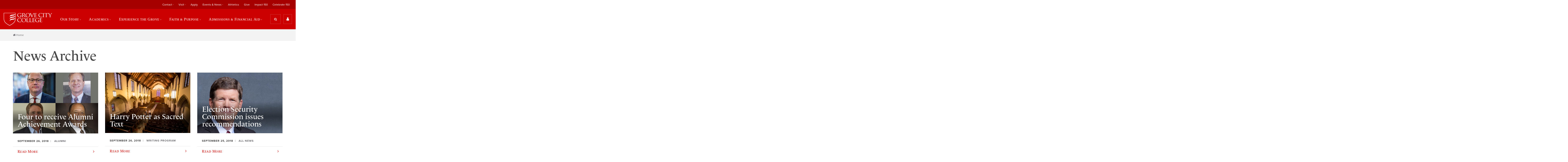

--- FILE ---
content_type: text/html; charset=utf-8
request_url: https://www.gcc.edu/Home/News-Archive/PgrID/1680/PageID/17/ev/1/pid/1686/mcat/4116/artdatemonth/9-2018
body_size: 121236
content:
<!DOCTYPE html>
<html  lang="en-US">
<head id="Head"><meta content="text/html; charset=UTF-8" http-equiv="Content-Type" />

<meta name="viewport" content="width=device-width, initial-scale=1.0">

<link rel="stylesheet" href="https://use.typekit.net/ici6coc.css">

<link rel="stylesheet" href="https://use.fontawesome.com/4fae62d6ea.css">

<!-- begin CBE code -->
<script>
    (function(a,b,c,d,e,f,g) {
    a[e] = a[e] || function() {(a[e].q = a[e].q || []).push(arguments)};f=b.createElement(c);
    g=b.getElementsByTagName(c)[0];f.async=1;f.src=d+"/cbe/cbe.js";g.parentNode.insertBefore(f,g);
    })(window,document,"script","https://cbe.capturehighered.net","_cbe");

    _cbe("create","e0d51135");
    _cbe("log","pageview");
</script>
<!-- end CBE code -->

<!-- Google Tag Manager -->
<script>(function(w,d,s,l,i){w[l]=w[l]||[];w[l].push({'gtm.start':
new Date().getTime(),event:'gtm.js'});var f=d.getElementsByTagName(s)[0],
j=d.createElement(s),dl=l!='dataLayer'?'&l='+l:'';j.async=true;j.src=
'https://www.googletagmanager.com/gtm.js?id='+i+dl;f.parentNode.insertBefore(j,f);
})(window,document,'script','dataLayer','GTM-P2XJBWZ');</script>
<!-- End Google Tag Manager -->

<!-- Google tag (gtag.js) -->
<script async src="https://www.googletagmanager.com/gtag/js?id=G-SDG851JYLH"></script>
<script>
  window.dataLayer = window.dataLayer || [];
  function gtag(){dataLayer.push(arguments);}
  gtag('js', new Date());

  gtag('config', 'G-SDG851JYLH');
</script>
<!-- End Google tag (gtag.js) -->
<title>
	Grove City College > Home > News Archive
</title><meta id="MetaRobots" name="ROBOTS" content="INDEX, FOLLOW" /><link href="/Resources/Shared/stylesheets/dnndefault/7.0.0/default.css?cdv=1222" type="text/css" rel="stylesheet"/><link href="/Resources/Search/SearchSkinObjectPreview.css?cdv=1222" type="text/css" rel="stylesheet"/><link href="/Portals/_default/skins/grove/skin.css?cdv=1222" type="text/css" rel="stylesheet"/><link href="/DesktopModules/EasyDNNnews/Templates/_default/Ozone/Ozone.css?cdv=1222" type="text/css" rel="stylesheet"/><link href="/Portals/0/portal.css?cdv=1222" type="text/css" rel="stylesheet"/><link href="/Portals/_default/skins/grove/DDRMenu/breadcrumb/breadcrumb.css?cdv=1222" type="text/css" rel="stylesheet"/><link href="/DesktopModules/EasyDNNNews/static/rateit/css/rateit.css?cdv=1222" type="text/css" rel="stylesheet"/><link href="/DesktopModules/EasyDNNNews/static/common/common.css?cdv=1222" type="text/css" rel="stylesheet"/><script src="/DesktopModules/EasyDNNNews/static/eds_jquery/eds_jq.js?cdv=1222" type="text/javascript"></script><script src="/Resources/libraries/jQuery/03_05_01/jquery.js?cdv=1222" type="text/javascript"></script><script src="/Resources/libraries/jQuery-Migrate/03_02_00/jquery-migrate.js?cdv=1222" type="text/javascript"></script><script src="/Resources/libraries/jQuery-UI/01_12_01/jquery-ui.js?cdv=1222" type="text/javascript"></script><link rel='SHORTCUT ICON' href='/Portals/0/favicon2.ico?ver=YAYNUauHSRuGuyTHR0TUjA%3d%3d' type='image/x-icon' /><meta name="eds__GmapsInitData" content="{&quot;instanceGlobal&quot;:&quot;EasyDnnSolutions1_1_instance&quot;,&quot;google&quot;:{&quot;maps&quot;:{&quot;api&quot;:{&quot;key&quot;:&quot;&quot;,&quot;libraries&quot;:[&quot;geometry&quot;,&quot;places&quot;]}}}}" /><script async type='text/javascript' src='https://dnnapi.com/analytics/js/2026256.js'></script><meta name="viewport" content="initial-scale=1.0,width=device-width" /></head>
<body id="Body">
    
    <form method="post" action="/Home/News-Archive/PgrID/1680/PageID/17/ev/1/pid/1686/mcat/4116/artdatemonth/9-2018" onsubmit="javascript:return WebForm_OnSubmit();" id="Form" enctype="multipart/form-data">
<div class="aspNetHidden">
<input type="hidden" name="__EVENTTARGET" id="__EVENTTARGET" value="" />
<input type="hidden" name="__EVENTARGUMENT" id="__EVENTARGUMENT" value="" />
<input type="hidden" name="__VIEWSTATE" id="__VIEWSTATE" value="Ieyzzsmwb8KyMpoJw4nkERjVSW2SApsJiFlJNl+r1pu/baqHdBO+797O3i9iuTHU7bevEPjTc2DD8vr1wfWfE3EhC4s7T3A88Pi8R56/TVMiDRofJFOvmvNQjFONdGfbMrYBmXo8KcHt/JFw7KX6/k65MfGnczZ8sDxN6XGoiDfLL2d+TaqutVfTDuZHkwomQmDVYGurGkdqpEWO3G6YNQ9BotGvTxdk+01DC67Ge5fcdj7GrAL0GASQXOk7ELzUNzBHj/tadPCA5nRtNQa2INZBd6VdDA0lpSfs0sxvuqNldRos8SLkPoX9jbduo58EOdtUlsDtzEgoT3i52W5EKWdu5F48S4EIO3UVCtq/lMr2zMMEQIzD5dbXVS5UjkA7PZYpLIfg61rnmKNqQKq0QRN7LVPq1+5Spv5YNjHxhRKq9NYyClsqklQizw3tLTF/NNc62QX+reFlaoa/Kc5C8fLvipt0L2zpA1DoCtVFB6RDPdGkJmEQMcKcp5SC0R33mqOYvYB7cfdioe9qj8Htej7LJW6t7r6IGwMo0gFm8JBgnPtDINsfk27trJE/h+EgUUhMgKtDYVQwgZHazn/ol2q5Gp37OkVL7nhDdsIC1LAFMO0244PvwNrdPOsKGydtG1AYpj6Weo+2NAgNyn/F5WJuYOyGo9Bv8fL+iIDe/XqFunvb0cZrOXIdITZ9TQPjDqqhNxIXkEBuslYOX5jO425i7FfSAeMmDkVDd+yJ0vmg3XyQrpS+A94xN98LsrTv58hz4+uzGcM/H9/KEp0362/x0ndWmdC97TCKhugRT3DqSSt+kV9vf3rA4CK6SrFBJlq2MaA+fsBNhj5eNlw2nXRt3h22nWzFrHU9TEmDxqhpJKc8kIiBWOqSY4CDnGDebIt/Mt1mZyHzyqEqjUZF95oVQYL9T/OWoYuxEp8w5Din5P5Gq/UMu3s8F6MmWmzcAcqvqCQmebumA7eDiR2pHaQ78vAl7KOcLCahcUXDPqboDWRX7wCcA9t8CHHGjY7DuIgPYxSu3/E2cOYZrZ51dcrsfJahP86SkDIhqIz8VGUcZ7Dkrj2RlCS0zJAuQkRH2pqw+cAvqdkkl2rF0eSLeeXVvNiwMzoQaYbpirEi97g9kLdu/gGlIHxIB/8AvqtMPEcZZdzTvpfspAm/n8pwmYOBXNoQwAN85QSrGpJ1+buzwnt4PyFTfqBpdU07y7MrQk5ZWw==" />
</div>

<script type="text/javascript">
//<![CDATA[
var theForm = document.forms['Form'];
if (!theForm) {
    theForm = document.Form;
}
function __doPostBack(eventTarget, eventArgument) {
    if (!theForm.onsubmit || (theForm.onsubmit() != false)) {
        theForm.__EVENTTARGET.value = eventTarget;
        theForm.__EVENTARGUMENT.value = eventArgument;
        theForm.submit();
    }
}
//]]>
</script>


<script src="/WebResource.axd?d=pynGkmcFUV0HBrEA_6dLNjkIOw0VpiNUBwt2OjmVqJcwBiO-FGHDmmBQHTM1&amp;t=638285921964787378" type="text/javascript"></script>


<script src="/ScriptResource.axd?d=nv7asgRUU0tDTetIx0rQaLhHVJazLvUEI-w6clizql-sI81MRtecR5zUPBB2YtTUmrANDWjDuolfQ4qcTIr7-dwUFsEgmokIUvRFsYnxAYxU8_H3xQvZHUxMlU01&amp;t=ffffffffe8f46b29" type="text/javascript"></script>
<script src="/ScriptResource.axd?d=NJmAwtEo3Io-YqBJ9v2sLVXnv6nko9rO5nvujHlTNskRouLI_O-P_p4lf-x1MT_2wiQO6ditr3FQX0N3fILSdqlhLfDdvoZs3NVBwBAH3BKLQ843Pa2ozl8cv7yORbSuf8baMg2&amp;t=13798092" type="text/javascript"></script>
<script src="/ScriptResource.axd?d=dwY9oWetJoK3AbdxoJPqoljy77W6aSoInOUiFM43e_16lpQsOAPwF9MuZqnKYTmo3-5foz6nMoFQ-z2cRIuwhsH4fEU57iWMyweMKYmV95q__Kj1EtB1gFBSuG2zcA-pLIGsTFHI7Z7NSz7R0&amp;t=13798092" type="text/javascript"></script>
<script type="text/javascript">
//<![CDATA[
function WebForm_OnSubmit() {
if (typeof(ValidatorOnSubmit) == "function" && ValidatorOnSubmit() == false) return false;
return true;
}
//]]>
</script>

<div class="aspNetHidden">

	<input type="hidden" name="__VIEWSTATEGENERATOR" id="__VIEWSTATEGENERATOR" value="CA0B0334" />
	<input type="hidden" name="__VIEWSTATEENCRYPTED" id="__VIEWSTATEENCRYPTED" value="" />
	<input type="hidden" name="__EVENTVALIDATION" id="__EVENTVALIDATION" value="8LDtVzuKTfc4jfNGDFm+hGcHMNsoomENWd2jIp12abPY7EJ8F0/6GV3l4DRTAnKykC/EWLKHXrcuJVoiu4l54VasjhneacOldLUPdtzPZgLEfkNIw/XnsDk5yGeoq3SZKdPKy+quyTgTWnGZgZvpKfV1NId6LY6TVTbzfWRc8Ixp0BE7tePjuA1OSGAkxeL8qj7S6g==" />
</div><script src="/js/dnn.js?cdv=1222" type="text/javascript"></script><script src="/js/dnn.modalpopup.js?cdv=1222" type="text/javascript"></script><script src="/js/dnncore.js?cdv=1222" type="text/javascript"></script><script src="/Resources/Search/SearchSkinObjectPreview.js?cdv=1222" type="text/javascript"></script><script src="/js/dnn.servicesframework.js?cdv=1222" type="text/javascript"></script><script src="/DesktopModules/EasyDNNNews/static/rateit/js/jquery.rateit_2.2.js?cdv=1222" type="text/javascript"></script><script src="/DesktopModules/EasyDNNnews/js/jquery.autocomplete_2.2.min.js?cdv=1222" type="text/javascript"></script><script src="/DesktopModules/EasyDNNnewsCategoriesMenu/js/category_menu_2.2.js?cdv=1222" type="text/javascript"></script><script src="/DesktopModules/EasyDNNNews/static/EasyDnnSolutions/EasyDnnSolutions_1.1_2.2.js?cdv=1222" type="text/javascript"></script>
<script type="text/javascript">
//<![CDATA[
Sys.WebForms.PageRequestManager._initialize('ScriptManager', 'Form', ['tdnn$ctr1690$ViewEasyDNNNewsSearch$upSearch','dnn_ctr1690_ViewEasyDNNNewsSearch_upSearch'], [], [], 90, '');
//]]>
</script>

        
        
        



<!-- Google Tag Manager (noscript) -->
<noscript>
<iframe src="https://www.googletagmanager.com/ns.html?id=GTM-P2XJBWZ" height="0" width="0" style="display:none;visibility:hidden"></iframe>
</noscript>
<!-- End Google Tag Manager (noscript) -->

<div class="overflow">
    <header>
    <div class="secondary">
        <div class="wrapper">
            <a href="/" class="logo">
                <img src="/Portals/0/gcc-logo-primary-1x.png" alt="logo" class="logo__img" />
            </a>
            <!-- Secondary Navigation -->
            <!-- Secondary Navigation -->

<nav class="secondary__nav">
    <ul class="secondary__list">
  <li class="secondary__item" data-state="inactive"><a class="secondary__link" data-state="inactive" href="https://www.gcc.edu/Info/Contact">Contact</a><ul class="secondary__list--child" style="display: none;">
      <li class="secondary__item--child"><a class="secondary__link--child" href="https://www.gcc.edu/Info/Contact/Request-Information">Request Information</a></li>
      <li class="secondary__item--child"><a class="secondary__link--child" href="https://www.gcc.edu/Info/Contact/Staff-Directory">Staff Directory</a></li>
      <li class="secondary__item--child"><a class="secondary__link--child" href="https://www.gcc.edu/Home/Academics/Faculty-Directory">Faculty Directory</a></li>
      <li class="secondary__item--child"><a class="secondary__link--child" href="https://www.gcc.edu/Utility/Offices/Offices-of-Marketing-Communications/Media-Kit">Media Kit</a></li>
      <li class="secondary__item--child"><a class="secondary__link--child" href="https://www.gcc.edu/Info/Contact">Contact Us</a></li>
    </ul>
  </li>
  <li class="secondary__item" data-state="inactive"><a class="secondary__link" data-state="inactive" href="https://www.gcc.edu/Info/Visit">Visit</a><ul class="secondary__list--child" style="display: none;">
      <li class="secondary__item--child"><a class="secondary__link--child" href="https://www.gcc.edu/Info/Visit">Visit Us</a></li>
      <li class="secondary__item--child"><a class="secondary__link--child" href="https://www.gcc.edu/Info/Visit/Daily-Visit-Options">Daily Visit Options</a></li>
      <li class="secondary__item--child"><a class="secondary__link--child" href="https://www.gcc.edu/Info/Visit/Open-Houses">Open Houses</a></li>
      <li class="secondary__item--child"><a class="secondary__link--child" href="https://www.youvisit.com/tour/grovecitycollege">Virtual Tour</a></li>
      <li class="secondary__item--child"><a class="secondary__link--child" href="https://www.gcc.edu/Info/Visit/Group-Visit">Group Visit</a></li>
      <li class="secondary__item--child"><a class="secondary__link--child" href="https://www.gcc.edu/Info/Visit/Summer-Camps">Summer Camps</a></li>
      <li class="secondary__item--child"><a class="secondary__link--child" href="https://www.gcc.edu/Info/Visit/Meet-us-on-the-road">Meet us on the road</a></li>
      <li class="secondary__item--child"><a class="secondary__link--child" href="https://www.gcc.edu/Info/Visit/Driving-Directions">Driving Directions</a></li>
      <li class="secondary__item--child"><a class="secondary__link--child" href="http://www.gcc.edu/Portals/0/GCC-CampusMap.pdf">Campus Map</a></li>
      <li class="secondary__item--child"><a class="secondary__link--child" href="https://www.gcc.edu/Info/Visit/Accommodations">Accommodations</a></li>
      <li class="secondary__item--child"><a class="secondary__link--child" href="https://www.gcc.edu/Info/Visit/Dining">Dining</a></li>
      <li class="secondary__item--child"><a class="secondary__link--child" href="https://www.gcc.edu/Info/Visit/Regional-Attractions">Regional Attractions</a></li>
    </ul>
  </li>
  <li class="secondary__item" data-state="inactive"><a class="secondary__link" data-state="inactive" href="https://www.gcc.edu/Home/Admissions-Financial-Aid/Applying-to-Grove-City-College">Apply</a></li>
  <li class="secondary__item" data-state="inactive"><a class="secondary__link" data-state="inactive" href="https://www.gcc.edu/Info/Events-News">Events &amp; News</a><ul class="secondary__list--child" style="display: none;">
      <li class="secondary__item--child"><a class="secondary__link--child" href="https://www.gcc.edu/Info/Events-News">Events &amp; News</a></li>
      <li class="secondary__item--child"><a class="secondary__link--child" href="http://alumni.gcc.edu/s/1472/17/events.aspx?sid=1472&amp;gid=1&amp;pgid=1266">Alumni &amp; Friends Events</a></li>
      <li class="secondary__item--child"><a class="secondary__link--child" href="https://www.gcc.edu/Info/Events-News/Calendar">Calendar</a></li>
      <li class="secondary__item--child"><a class="secondary__link--child" href="https://www.gcc.edu/Info/Visit/Open-Houses">Open Houses</a></li>
      <li class="secondary__item--child"><a class="secondary__link--child" href="https://www.gcc.edu/Info/Events-News/Commencement-2026">Commencement 2026</a></li>
      <li class="secondary__item--child"><a class="secondary__link--child" href="https://www.gcc.edu/Info/Events-News/Commencement-Archive">Commencement Archive</a></li>
      <li class="secondary__item--child"><a class="secondary__link--child" href="https://www.gcc.edu/Info/Events-News/Student-Publications">Student Publications</a></li>
      <li class="secondary__item--child"><a class="secondary__link--child" href="https://www.gcc.edu/Utility/Offices/Offices-of-Marketing-Communications/Media-Coverage">Media Coverage</a></li>
      <li class="secondary__item--child"><a class="secondary__link--child" href="https://www.gcc.edu/Info/Events-News/News-Releases">News Releases</a></li>
      <li class="secondary__item--child"><a class="secondary__link--child" href="https://issuu.com/grovecitycollege/stacks/99fbe0dc411946b391de90047c479d2e">GeDunk Alumni Magazine</a></li>
      <li class="secondary__item--child"><a class="secondary__link--child" href="https://www.gcc.edu/Info/Events-News/Live-Recorded-Events">Live &amp; Recorded Events</a></li>
      <li class="secondary__item--child"><a class="secondary__link--child" href="https://www.gcc.edu/Info/Events-News/Life-of-the-Mind-Lectures">Life of the Mind Lectures</a></li>
    </ul>
  </li>
  <li class="secondary__item" data-state="inactive"><a class="secondary__link" data-state="inactive" href="http://athletics.gcc.edu/">Athletics</a></li>
  <li class="secondary__item" data-state="inactive"><a class="secondary__link" data-state="inactive" href="https://securelb.imodules.com/s/1472/index.aspx?sid=1472&amp;gid=1&amp;pgid=683&amp;cid=1644">Give</a></li>
  <li class="secondary__item" data-state="inactive"><a class="secondary__link" data-state="inactive" href="https://www.giving.gcc.edu/s/1472/23/home.aspx">Impact 150</a></li>
  <li class="secondary__item" data-state="inactive"><a class="secondary__link" data-state="inactive" href="https://www.gcc.edu/Celebrate-150">Celebrate 150</a></li>
</ul>
</nav>
        </div>
    </div>

    <div class="primary">
        <div class="wrapper">
            <a href="/" class="logo">
                <img src="/Portals/0/gcc-logo-primary-1x.png" alt="logo" class="logo__img" />
            </a>

            <!-- Primary Navigation -->
            <!-- Primary Navigation -->

<nav class="primary__nav">
    <ul class="primary__list">
  <div class="close-btn" data-state="inactive"><img srcset="/Portals/0/Images/close-icon-1x.png, /Portals/0/Images/close-icon-2x.png 2x" src="/Portals/0/Images/close-icon-1x.png.png" alt="close"></div>
  <li class="primary__item" data-state="inactive"><a class="primary__link" data-state="inactive" href="https://www.gcc.edu/Home/Our-Story">Our Story</a><div class="primary__list-wrapper" style="display: none;">
      <div class="primary__list-wrapper--child">
        <div class="primary__callout">
          <div class="primary__callout-title">Our Story</div>
          <div class="primary__callout-desc">Built on American values.</div><a class="btn-primary" href="https://www.gcc.edu/Home/Our-Story">
                                    Learn More
                                </a></div>
        <ul class="primary__list--child" style="display: none;">
          <li class="primary__item--child"><a class="primary__link--child" href="https://www.gcc.edu/Home/Our-Story/Distinctives">Our Distinctives</a></li>
          <li class="primary__item--child"><a class="primary__link--child" href="https://www.gcc.edu/Home/Our-Story/History">History</a></li>
          <li class="primary__item--child"><a class="primary__link--child" href="https://www.gcc.edu/Home/Our-Story/Faith-Freedom">Faith &amp; Freedom</a></li>
          <li class="primary__item--child"><a class="primary__link--child" href="https://www.gcc.edu/Home/Our-Story/By-the-Numbers">By the Numbers</a></li>
          <li class="primary__item--child"><a class="primary__link--child" href="https://www.gcc.edu/Home/Our-Story/Leadership-Teams">Leadership Teams</a></li>
          <li class="primary__item--child"><a class="primary__link--child" href="http://alumni.gcc.edu/s/1472/17/interior.aspx?sid=1472&amp;gid=1&amp;pgid=794">Our Alumni</a></li>
          <li class="primary__item--child"><a class="primary__link--child" href="https://www.gcc.edu/Home/Our-Story/The-Institute-for-Faith-Freedom">The Institute for Faith &amp; Freedom</a></li>
          <li class="primary__item--child"><a class="primary__link--child" href="https://www.gcc.edu/Center-Entrepreneurship-Innovation">Center for Entrepreneurship + Innovation</a></li>
          <li class="primary__item--child"><a class="primary__link--child" href="https://www.gcc.edu/Home/Our-Story/Center-for-Rural-Ministry">Center for Rural Ministry</a></li>
        </ul>
      </div>
    </div>
  </li>
  <li class="primary__item" data-state="inactive"><a class="primary__link" data-state="inactive" href="https://www.gcc.edu/Home/Academics">Academics</a><div class="primary__list-wrapper" style="display: none;">
      <div class="primary__list-wrapper--child">
        <div class="primary__callout">
          <div class="primary__callout-title">Academics</div>
          <div class="primary__callout-desc">Educating the entire you.</div><a class="btn-primary" href="https://www.gcc.edu/Home/Academics">
                                    Learn More
                                </a></div>
        <ul class="primary__list--child" style="display: none;">
          <li class="primary__item--child"><a class="primary__link--child" href="https://www.gcc.edu/Home/Academics/Majors-Departments">Majors &amp; Departments</a></li>
          <li class="primary__item--child"><a class="primary__link--child" href="https://www.gcc.edu/Home/Academics/Grad-School-Prep">Grad School Prep</a></li>
          <li class="primary__item--child"><a class="primary__link--child" href="https://www.gcc.edu/Home/Academics/Study-Abroad-Programs">Study Abroad Programs</a></li>
          <li class="primary__item--child"><a class="primary__link--child" href="https://www.gcc.edu/Home/Academics/Graduate-Online-Programs">Graduate &amp; Online Programs</a></li>
          <li class="primary__item--child"><a class="primary__link--child" href="https://www.gcc.edu/Home/Academics/Faculty-Directory">Faculty Directory</a></li>
          <li class="primary__item--child"><a class="primary__link--child" href="https://www.gcc.edu/Home/Academics/Academic-Resource-Center">Academic Resource Center</a></li>
          <li class="primary__item--child"><a class="primary__link--child" href="https://www.gcc.edu/Home/Academics/Accreditations-Affiliations">Accreditations &amp; Affiliations</a></li>
          <li class="primary__item--child"><a class="primary__link--child" href="https://www.gcc.edu/Utility/Offices/Registrar/Transcript-Request">Request a Transcript</a></li>
          <li class="primary__item--child"><a class="primary__link--child" href="https://www.gcc.edu/Home/Admissions-Financial-Aid/Applying-to-Grove-City-College/How-To-Apply/Dual-Enrollment-Program">Dual Enrollment Program</a></li>
          <li class="primary__item--child"><a class="primary__link--child" href="https://www.gcc.edu/Utility/Offices/Registrar/Undergraduate-Online-Courses">Online Courses</a></li>
        </ul>
      </div>
    </div>
  </li>
  <li class="primary__item" data-state="inactive"><a class="primary__link" data-state="inactive" href="https://www.gcc.edu/Home/Experience-the-Grove">Experience the Grove</a><div class="primary__list-wrapper" style="display: none;">
      <div class="primary__list-wrapper--child">
        <div class="primary__callout">
          <div class="primary__callout-title">Experience the Grove</div>
          <div class="primary__callout-desc">A community so unique, we have our own name.</div><a class="btn-primary" href="https://www.gcc.edu/Home/Experience-the-Grove">
                                    Learn More
                                </a></div>
        <ul class="primary__list--child" style="display: none;">
          <li class="primary__item--child"><a class="primary__link--child" href="https://www.gcc.edu/Home/Experience-the-Grove/Organizations-Clubs">Organizations &amp; Clubs</a></li>
          <li class="primary__item--child"><a class="primary__link--child" href="https://www.gcc.edu/Home/Experience-the-Grove/Campus-Life">Campus Life</a></li>
          <li class="primary__item--child"><a class="primary__link--child" href="http://athletics.gcc.edu/">Athletics</a></li>
          <li class="primary__item--child"><a class="primary__link--child" href="https://www.gcc.edu/Home/Experience-Grove/Facilities">Facilities</a></li>
          <li class="primary__item--child"><a class="primary__link--child" href="https://www.youvisit.com/tour/grovecitycollege">Virtual Tour</a></li>
        </ul>
      </div>
    </div>
  </li>
  <li class="primary__item" data-state="inactive"><a class="primary__link" data-state="inactive" href="https://www.gcc.edu/Home/Faith-Purpose">Faith &amp; Purpose</a><div class="primary__list-wrapper" style="display: none;">
      <div class="primary__list-wrapper--child">
        <div class="primary__callout">
          <div class="primary__callout-title">Faith &amp; Purpose</div>
          <div class="primary__callout-desc">Who will you become?</div><a class="btn-primary" href="https://www.gcc.edu/Home/Faith-Purpose">
                                    Learn More
                                </a></div>
        <ul class="primary__list--child" style="display: none;">
          <li class="primary__item--child"><a class="primary__link--child" href="https://www.gcc.edu/Home/Faith-Purpose/Christian-Formation">Christian Formation</a></li>
          <li class="primary__item--child"><a class="primary__link--child" href="https://www.gcc.edu/Home/Faith-Purpose/Find-Your-Calling">Find Your Calling</a></li>
          <li class="primary__item--child"><a class="primary__link--child" href="https://vimeo.com/showcase/11072383">Chapel Livestream</a></li>
          <li class="primary__item--child"><a class="primary__link--child" href="https://www.gcc.edu/Home/Our-Story/Faith-Freedom/Vision-Mission-Values">Vision, Mission &amp; Values</a></li>
          <li class="primary__item--child"><a class="primary__link--child" href="https://www.gcc.edu/Home/Our-Story/Faith-Freedom/Statement-of-Faith">Statement of Faith</a></li>
        </ul>
      </div>
    </div>
  </li>
  <li class="primary__item" data-state="inactive"><a class="primary__link" data-state="inactive" href="https://www.gcc.edu/Home/Admissions-Financial-Aid">Admissions &amp; Financial Aid</a><div class="primary__list-wrapper" style="display: none;">
      <div class="primary__list-wrapper--child">
        <div class="primary__callout">
          <div class="primary__callout-title">Admissions &amp; Financial Aid</div>
          <div class="primary__callout-desc">You'll get more than what you pay for.</div><a class="btn-primary" href="https://www.gcc.edu/Home/Admissions-Financial-Aid">
                                    Learn More
                                </a></div>
        <ul class="primary__list--child" style="display: none;">
          <li class="primary__item--child"><a class="primary__link--child" href="https://www.gcc.edu/Home/Admissions-Financial-Aid">Admissions &amp; Financial Aid</a></li>
          <li class="primary__item--child"><a class="primary__link--child" href="https://www.gcc.edu/Home/Our-Story/Our-Distinctives/Why-Grove-City-College">Why Grove City College?</a></li>
          <li class="primary__item--child"><a class="primary__link--child" href="https://www.gcc.edu/Info/Visit">Visit Us</a></li>
          <li class="primary__item--child"><a class="primary__link--child" href="https://www.gcc.edu/Home/Admissions-Financial-Aid/Financial-Aid-Scholarships">Financial Aid &amp; Scholarships</a></li>
          <li class="primary__item--child"><a class="primary__link--child" href="https://www.gcc.edu/Home/Admissions-Financial-Aid/Applying-to-Grove-City-College">Applying to Grove City College</a></li>
          <li class="primary__item--child"><a class="primary__link--child" href="https://www.gcc.edu/Utility/Info-For/New-Students/Accepted-Students">Accepted Students</a></li>
          <li class="primary__item--child"><a class="primary__link--child" href="https://www.gcc.edu/Home/Admissions-Financial-Aid/Applying-to-Grove-City-College/How-To-Apply/Dual-Enrollment-Program">Dual Enrollment Program</a></li>
          <li class="primary__item--child"><a class="primary__link--child" href="https://www.gcc.edu/Utility/Offices/Registrar/Undergraduate-Online-Courses">Online Courses</a></li>
          <li class="primary__item--child"><a class="primary__link--child" href="https://www.gcc.edu/Home/Admissions-Financial-Aid/College-Search-Resources">College Search Resources</a></li>
          <li class="primary__item--child"><a class="primary__link--child" href="https://www.gcc.edu/Home/Admissions-Financial-Aid/Meet-the-Admissions-Staff">Meet the Admissions Staff</a></li>
        </ul>
      </div>
    </div>
  </li>
</ul>
</nav>
            <div class="search-utility-wrapper">
                <div id="dnn_HeaderSearchUtilityPane"><div class="DnnModule DnnModule-DNN_HTML DnnModule-1670 DnnVersionableControl"><a name="1670"></a><div id="dnn_ctr1670_ContentPane" class="clearfix module-clean"><!-- Start_Module_1670 --><div id="dnn_ctr1670_ModuleContent" class="DNNModuleContent ModDNNHTMLC">
	<div id="dnn_ctr1670_HtmlModule_lblContent"><div class="search-btn search-utility__btn" data-state="inactive">
	<i class="fa fa-search" aria-hidden="true"></i>
	<span class="search-btn__label">Search</span>
</div>
<div class="utility-btn" data-state="inactive">
	<i class="fa fa-user" aria-hidden="true"></i>
</div>
<div class="utility-btn-mobile search-utility__btn" data-state="inactive">
	<i class="fa fa-user" aria-hidden="true"></i>
</div>
<div class="menu-btn utility-btn-mobile search-utility__btn" data-state="inactive">
	<i class="fa fa-bars" aria-hidden="true"></i>
</div></div>




</div><!-- End_Module_1670 --></div>

















</div></div>
            </div>
        </div>
    </div>

    <!-- searchbox -->
    <div class="searchbox" role="search" data-state="inactive">
        <div class="wrapper">
            <label for="search_term" class="searchbox__label">Site Search</label>
            <span id="dnn_dnnSearch_ClassicSearch">
    
    
    <span class="searchInputContainer" data-moreresults="See More Results" data-noresult="No Results Found">
        <input name="dnn$dnnSearch$txtSearch" type="text" maxlength="255" size="20" id="dnn_dnnSearch_txtSearch" class="NormalTextBox" aria-label="Search" autocomplete="off" placeholder="Search..." />
        <a class="dnnSearchBoxClearText" title="Clear search text"></a>
    </span>
    <a id="dnn_dnnSearch_cmdSearch" class="SkinObject" href="javascript:__doPostBack(&#39;dnn$dnnSearch$cmdSearch&#39;,&#39;&#39;)">Search</a>
</span>


<script type="text/javascript">
    $(function() {
        if (typeof dnn != "undefined" && typeof dnn.searchSkinObject != "undefined") {
            var searchSkinObject = new dnn.searchSkinObject({
                delayTriggerAutoSearch : 400,
                minCharRequiredTriggerAutoSearch : 2,
                searchType: 'S',
                enableWildSearch: true,
                cultureCode: 'en-US',
                portalId: -1
                }
            );
            searchSkinObject.init();
            
            
            // attach classic search
            var siteBtn = $('#dnn_dnnSearch_SiteRadioButton');
            var webBtn = $('#dnn_dnnSearch_WebRadioButton');
            var clickHandler = function() {
                if (siteBtn.is(':checked')) searchSkinObject.settings.searchType = 'S';
                else searchSkinObject.settings.searchType = 'W';
            };
            siteBtn.on('change', clickHandler);
            webBtn.on('change', clickHandler);
            
            
        }
    });
</script>

            <div id="dnn_HeaderQuickLinksPane"><div class="DnnModule DnnModule-DNN_HTML DnnModule-1684 DnnVersionableControl"><a name="1684"></a><div id="dnn_ctr1684_ContentPane" class="clearfix module-clean"><!-- Start_Module_1684 --><div id="dnn_ctr1684_ModuleContent" class="DNNModuleContent ModDNNHTMLC">
	<div id="dnn_ctr1684_HtmlModule_lblContent"><ul class="quick-links">
	<li class="quick-links__item">
	Top Searches:
	</li>
	<li class="quick-links__item">
	<a class="quick-links__link" href="/Home/Academics/Majors-Departments">
	Programs
	</a>
	</li>
	<li class="quick-links__item">
	<a class="quick-links__link" href="http://athletics.gcc.edu/" target="_blank">
	Athletics
	</a>
	</li>
	<li class="quick-links__item">
	<a class="quick-links__link" href="http://www.youvisit.com/tour/grovecitycollege?tourid=tour1_10_05_15_71415&pl=v&m_prompt=1" target="_blank">
	Virtual Tour
	</a>
	</li>
	<li class="quick-links__item">
	<a class="quick-links__link" href="/Home/Academics/Faculty-Directory">
	Faculty Directory
	</a>
	</li>
</ul></div>




</div><!-- End_Module_1684 --></div>

















</div></div>
        </div>
    </div>

    <div class="utility">
        <div class="wrapper">
            <!-- Utility Navigation -->
            <!-- Utility Navigation -->

<nav class="utility__nav">
	<ul class="utility__list" data-state="active">
  <div class="close-btn" data-state="inactive"><img srcset="/Portals/0/Images/close-icon-1x.png, /Portals/0/Images/close-icon-2x.png 2x" src="/Portals/0/Images/close-icon-1x.png.png" alt="close"></div>
  <li class="utility__item" data-state="inactive"><a class="utility__link" data-state="inactive" href="https://www.gcc.edu/Utility/Portals">Portals</a><ul class="utility__list--child">
      <li class="utility__item--child"><a class="utility__link--child" href="https://my.gcc.edu/ics">My GCC</a></li>
      <li class="utility__item--child"><a class="utility__link--child" href="http://alumni.gcc.edu/s/1472/start.aspx">Alumni Login</a></li>
    </ul>
  </li>
  <li class="utility__item" data-state="inactive"><a class="utility__link" data-state="inactive" href="https://www.gcc.edu/Utility/Info-For">Info For</a><ul class="utility__list--child">
      <li class="utility__item--child"><a class="utility__link--child" href="https://www.gcc.edu/Utility/Info-For/Parents-Guardians">Parents &amp; Guardians</a></li>
      <li class="utility__item--child"><a class="utility__link--child" href="http://alumni.gcc.edu/s/1472/start.aspx">Alumni &amp; Friends</a></li>
      <li class="utility__item--child"><a class="utility__link--child" href="http://www.giving.gcc.edu">Donors</a></li>
      <li class="utility__item--child"><a class="utility__link--child" href="https://www.gcc.edu/Utility/Info-For/Educators">Educators</a></li>
      <li class="utility__item--child"><a class="utility__link--child" href="https://www.gcc.edu/Utility/Info-For/Employers">Employers</a></li>
      <li class="utility__item--child"><a class="utility__link--child" href="https://www.gcc.edu/Utility/Info-For/New-Students">New Students</a></li>
    </ul>
  </li>
  <li class="utility__item" data-state="inactive"><a class="utility__link" data-state="inactive" href="https://www.gcc.edu/Utility/Offices">Offices</a><ul class="utility__list--child">
      <li class="utility__item--child"><a class="utility__link--child" href="https://www.gcc.edu/Utility/Offices/Institutional-Advancement">Institutional Advancement</a></li>
      <li class="utility__item--child"><a class="utility__link--child" href="https://www.gcc.edu/Utility/Offices/Bookstore">Bookstore</a></li>
      <li class="utility__item--child"><a class="utility__link--child" href="https://www.gcc.edu/Utility/Offices/Registrar">Registrar</a></li>
      <li class="utility__item--child"><a class="utility__link--child" href="https://www.gcc.edu/Utility/Offices/Office-of-Admissions">Office of Admissions</a></li>
      <li class="utility__item--child"><a class="utility__link--child" href="https://www.gcc.edu/Utility/Offices/Office-of-Financial-Aid">Office of Financial Aid</a></li>
      <li class="utility__item--child"><a class="utility__link--child" href="https://www.gcc.edu/Utility/Offices/Office-of-Career-Services">Office of Career Services</a></li>
      <li class="utility__item--child"><a class="utility__link--child" href="https://www.gcc.edu/Utility/Offices/Stan-Karen-Johnson-Office-of-Global-Programs">Stan &amp; Karen Johnson Office of Global Programs</a></li>
      <li class="utility__item--child"><a class="utility__link--child" href="https://www.gcc.edu/Utility/Offices/Imago-Dei-Office">Imago Dei Office</a></li>
      <li class="utility__item--child"><a class="utility__link--child" href="https://www.gcc.edu/Utility/Offices/Offices-of-Marketing-Communications">Offices of Marketing &amp; Communications</a></li>
      <li class="utility__item--child"><a class="utility__link--child" href="https://www.gcc.edu/Utility/Offices/Information-Technology-Services">Information Technology Services (ITS)</a></li>
      <li class="utility__item--child"><a class="utility__link--child" href="https://www.gcc.edu/Utility/Offices/Residence-Life">Residence Life</a></li>
      <li class="utility__item--child"><a class="utility__link--child" href="https://www.gcc.edu/Utility/Offices/Zerbe-Health-Wellness-Center">Zerbe Health &amp; Wellness Center</a></li>
      <li class="utility__item--child"><a class="utility__link--child" href="https://www.gcc.edu/Utility/Offices/Counseling-Center">Counseling Center</a></li>
    </ul>
  </li>
</ul>
</nav>
        </div>
    </div>

</header>
    <main class="landing-page landing-page--var">	
        <!-- Featured News Stories -->
        <nav class="breadcrumbs">
    <div class="wrapper">
        <ul class="breadcrumbs__list">
  <li class="breadcrumbs__item"><a href="https://www.gcc.edu/" class="breadcrumbs__link">Home</a></li>
</ul>
    </div>
</nav>
        <section class="content">
            <div class="wrapper wrapper--largest-max-width">
                <div id="dnn_NewsFeatureArticlesPane"><div class="DnnModule DnnModule-DNN_HTML DnnModule-1685 DnnVersionableControl"><a name="1685"></a><div id="dnn_ctr1685_ContentPane" class="clearfix module-clean"><!-- Start_Module_1685 --><div id="dnn_ctr1685_ModuleContent" class="DNNModuleContent ModDNNHTMLC">
	<div id="dnn_ctr1685_HtmlModule_lblContent"><h1>News Archive</h1></div>




</div><!-- End_Module_1685 --></div>

















</div></div>
                <div class="row cards cards--3">
                    <div id="dnn_NewsFeatureArticlesListPane"><div class="DnnModule DnnModule-EasyDNNnews DnnModule-1686"><a name="1686"></a><div id="dnn_ctr1686_ContentPane" class="clearfix module-clean"><!-- Start_Module_1686 --><div id="dnn_ctr1686_ModuleContent" class="DNNModuleContent ModEasyDNNnewsC">
	

<script type="text/javascript">
	/*<![CDATA[*/
	
	
	
	
	
	
	
	
	
	
	

	eds3_5_jq(function ($) {
		if (typeof edn_fluidvids != 'undefined')
			edn_fluidvids.init({
				selector: ['.edn_fluidVideo iframe'],
				players: ['www.youtube.com', 'player.vimeo.com']
			});
		
		
		

	});
	/*]]>*/
</script>



<div class="eds_news_module_1686 news eds_subCollection_news eds_news_Ozone eds_template_List_Article_News_Feature_2 eds_styleSwitchCriteria_module-1686">
	

	

	<div id="dnn_ctr1686_ViewEasyDNNNewsMain_ctl00_pnlListArticles">
		
		
		<div class="edn_1686_article_list_wrapper"><!--ArticleTemplate-->
<a class="card t__shadow--hover" href="https://www.gcc.edu/Home/News-Archive/News-Article/four-to-receive-alumni-achievement-awards" target="_self">
	<div class="card__img">
       
      	<img src="/Portals/0/EasyDNNnews/Uploads/1996/JKMAAA18-3.png" alt="Four to receive Alumni Achievement Awards">
      
      
		<div class="content">
			<div class="featured-article__copy">
				<h4 class="featured-article__copy__headline">Four to receive Alumni Achievement Awards</h4>
			</div>
		</div>
	</div><!--/.card__img-->
	<div class="card__detail">
		<div class="card__meta">
			<span class="card__date">September 26, 2018</span>
			<span class="card__category"><span class="Alumni EDNcategorycolor-default">Alumni</span></span>
		</div><!--/.card__meta-->
      <!---->
	</div><!--/.card__detail-->
	<div class="card__btn">
		Read More<i class="fa fa-angle-right" aria-hidden="true"></i>
		</div><!--/.card__btn-->
</a>
<!--ArticleTemplate-->
<a class="card t__shadow--hover" href="https://www.gcc.edu/Home/News-Archive/News-Article/harry-potter-as-sacred-text" target="_self">
	<div class="card__img">
       
      	<img src="/Portals/0/EasyDNNnews/Uploads/1994/ChapelGroup374x266.jpg" alt="Harry Potter as Sacred Text">
      
      
		<div class="content">
			<div class="featured-article__copy">
				<h4 class="featured-article__copy__headline">Harry Potter as Sacred Text</h4>
			</div>
		</div>
	</div><!--/.card__img-->
	<div class="card__detail">
		<div class="card__meta">
			<span class="card__date">September 26, 2018</span>
			<span class="card__category"><span class="Writing_Program EDNcategorycolor-default">Writing Program</span></span>
		</div><!--/.card__meta-->
      <!---->
	</div><!--/.card__detail-->
	<div class="card__btn">
		Read More<i class="fa fa-angle-right" aria-hidden="true"></i>
		</div><!--/.card__btn-->
</a>
<!--ArticleTemplate-->
<a class="card t__shadow--hover" href="https://www.gcc.edu/Home/News-Archive/News-Article/election-security-commission-issues-recommendations" target="_self">
	<div class="card__img">
       
      	<img src="/Portals/0/EasyDNNnews/Uploads/1993/mcnulty_feature.jpg" alt="Election Security Commission issues recommendations">
      
      
		<div class="content">
			<div class="featured-article__copy">
				<h4 class="featured-article__copy__headline">Election Security Commission issues recommendations</h4>
			</div>
		</div>
	</div><!--/.card__img-->
	<div class="card__detail">
		<div class="card__meta">
			<span class="card__date">September 25, 2018</span>
			<span class="card__category"><span class="All_News EDNcategorycolor-default">All News</span></span>
		</div><!--/.card__meta-->
      <!---->
	</div><!--/.card__detail-->
	<div class="card__btn">
		Read More<i class="fa fa-angle-right" aria-hidden="true"></i>
		</div><!--/.card__btn-->
</a>
</div><!--ArticleRepeat:After:-->
 

		
	
	</div>

	

	
	
	
	
</div>










</div><!-- End_Module_1686 --></div>

















</div></div>
                </div>
            </div><!--/.wrapper-->
        </section><!--/.content-->
        <!-- News Archive -->
        <section class="content no-top-padding">
            <!-- sidebar -->
            <aside class="sidebar sticky">
                <h4 class="sidebar-title">News Archive</h4>
                <div class="sub-search">
                    <label for="sub-search_term" class="sub-search__label">Search Archive</label>
                    <div class="input-group">
                        <div id="dnn_NewsSideBarSearchPane"><div class="DnnModule DnnModule-EasyDNNnewsSearch DnnModule-1690"><a name="1690"></a><div id="dnn_ctr1690_ContentPane" class="clearfix module-clean"><!-- Start_Module_1690 --><div id="dnn_ctr1690_ModuleContent" class="DNNModuleContent ModEasyDNNnewsSearchC">
	<script type="text/javascript">
/*<![CDATA[*/
	eds3_5_jq(document).ready(function ($) {
		$('#dnn_ctr1690_ViewEasyDNNNewsSearch_tbSearchText').autocomplete('/DesktopModules/EasyDNNNewsSearch/SearchAutoComplete.ashx', {
			remoteDataType : 'json',
			delay:1000,
			minChars: 2,
			maxItemsToShow: 0,
			filter: false,
			sort:false,
			sortResults:false,
			useCache: false,
			matchSubset: false,
			matchCase: false,
			resultsClass: 'EDN_search theme_Ozone ',
			extraParams:
			{
				nsw:'t',
				mid : '1690',
				TabId : '195',
				portal_id : '0',
				
				
				ModToOpenResults : '1680',
				TabToOpenResults : '195'
				,evl : '0'
			},
			showResult: function (value, data) {
				return '<span><a style="text-decoration:none;" href="' + data[0] + '">' + value + '  </a></span>';
			}
		});
	});
/*]]>*/</script>

<div class="eds_news_Ozone eds_subCollection_search eds_styleSwitchCriteria_module-1690 eds_template_default">
	
	
	<div id="dnn_ctr1690_ViewEasyDNNNewsSearch_upSearch">
		
			
			<div id="dnn_ctr1690_ViewEasyDNNNewsSearch_pnlSimpleSearch" class="search_input button_outside" onkeypress="javascript:return WebForm_FireDefaultButton(event, &#39;dnn_ctr1690_ViewEasyDNNNewsSearch_btnSearch&#39;)">
			
				<div id="dnn_ctr1690_ViewEasyDNNNewsSearch_pnlSearchBoxValue" class="input">
					<input name="dnn$ctr1690$ViewEasyDNNNewsSearch$tbSearchText" type="text" id="dnn_ctr1690_ViewEasyDNNNewsSearch_tbSearchText" placeholder="Search" title="Search" aria-label="Search" />
					<span id="dnn_ctr1690_ViewEasyDNNNewsSearch_rfvtbSearchText" style="visibility:hidden;"></span>
				</div>
				<a id="dnn_ctr1690_ViewEasyDNNNewsSearch_btnSearch" class="do_search" href="javascript:WebForm_DoPostBackWithOptions(new WebForm_PostBackOptions(&quot;dnn$ctr1690$ViewEasyDNNNewsSearch$btnSearch&quot;, &quot;&quot;, true, &quot;vgNewsSearch1690&quot;, &quot;&quot;, false, true))"><span>Search</span></a>
			
		</div>
		
	</div>
	
	
</div>

</div><!-- End_Module_1690 --></div>

















</div></div>
                    </div><!--/.input-group-->
                </div><!--/.sub-searchbox-->
                <div id="dnn_NewsSideBarCategoryYearPane"><div class="DnnModule DnnModule-EasyDNNnewsCategoriesMenu DnnModule-1691"><a name="1691"></a><div id="dnn_ctr1691_ContentPane" class="clearfix module-clean"><!-- Start_Module_1691 --><div id="dnn_ctr1691_ModuleContent" class="DNNModuleContent ModEasyDNNnewsCategoriesMenuC">
	
<div class="category_menu eds_news_Ozone eds_subCollection_categoryMenu eds_styleSwitchCriteria_module-1691 eds_template_TemplatedMenu_CategoriesMenu">
	
<div class="EDN_module_box">
	<h3 class="edn_module_title" style="display:none">Categories</h3>
	<ul class="edn_category_menu_wrapper">



<li class="node level_0 hasChild opened">

	<div>
		<a class="edn_articlecount" href="https://www.gcc.edu/Home/News-Archive/category/all-news-1" title="1503">1503</a>
		<a class="edn_rss" href="https://www.gcc.edu/Home/News-Archive/rss/category/1686/all-news-1" title="RSS"><span>RSS</span></a>
		<a class="edn_category" href="https://www.gcc.edu/Home/News-Archive/category/all-news-1" title="All News"><span>All News</span></a>
		<a class="expand_collapse icon collapse" href="#" title="Expand/Collapse"><span>Expand/Collapse</span></a>
	</div>



<ul><li class="node level_1">

	<div>
		<a class="edn_articlecount" href="https://www.gcc.edu/Home/News-Archive/category/campus-1" title="859">859</a>
		<a class="edn_rss" href="https://www.gcc.edu/Home/News-Archive/rss/category/1686/campus-1" title="RSS"><span>RSS</span></a>
		<a class="edn_category" href="https://www.gcc.edu/Home/News-Archive/category/campus-1" title="Campus"><span>Campus</span></a>
		<a class="" href="#" title="Expand/Collapse"><span>Expand/Collapse</span></a>
	</div>



</li><li class="node level_1">

	<div>
		<a class="edn_articlecount" href="https://www.gcc.edu/Home/News-Archive/category/academics-1" title="1042">1042</a>
		<a class="edn_rss" href="https://www.gcc.edu/Home/News-Archive/rss/category/1686/academics-1" title="RSS"><span>RSS</span></a>
		<a class="edn_category" href="https://www.gcc.edu/Home/News-Archive/category/academics-1" title="Academics"><span>Academics</span></a>
		<a class="" href="#" title="Expand/Collapse"><span>Expand/Collapse</span></a>
	</div>



</li><li class="node level_1">

	<div>
		<a class="edn_articlecount" href="https://www.gcc.edu/Home/News-Archive/category/admissions-1" title="294">294</a>
		<a class="edn_rss" href="https://www.gcc.edu/Home/News-Archive/rss/category/1686/admissions-1" title="RSS"><span>RSS</span></a>
		<a class="edn_category" href="https://www.gcc.edu/Home/News-Archive/category/admissions-1" title="Admissions"><span>Admissions</span></a>
		<a class="" href="#" title="Expand/Collapse"><span>Expand/Collapse</span></a>
	</div>



</li><li class="node level_1">

	<div>
		<a class="edn_articlecount" href="https://www.gcc.edu/Home/News-Archive/category/alumni" title="373">373</a>
		<a class="edn_rss" href="https://www.gcc.edu/Home/News-Archive/rss/category/1686/alumni" title="RSS"><span>RSS</span></a>
		<a class="edn_category" href="https://www.gcc.edu/Home/News-Archive/category/alumni" title="Alumni"><span>Alumni</span></a>
		<a class="" href="#" title="Expand/Collapse"><span>Expand/Collapse</span></a>
	</div>



</li><li class="node level_1">

	<div>
		<a class="edn_articlecount" href="https://www.gcc.edu/Home/News-Archive/category/athletics-1" title="88">88</a>
		<a class="edn_rss" href="https://www.gcc.edu/Home/News-Archive/rss/category/1686/athletics-1" title="RSS"><span>RSS</span></a>
		<a class="edn_category" href="https://www.gcc.edu/Home/News-Archive/category/athletics-1" title="Athletics"><span>Athletics</span></a>
		<a class="" href="#" title="Expand/Collapse"><span>Expand/Collapse</span></a>
	</div>



</li><li class="node level_1">

	<div>
		<a class="edn_articlecount" href="https://www.gcc.edu/Home/News-Archive/category/career-services-1" title="52">52</a>
		<a class="edn_rss" href="https://www.gcc.edu/Home/News-Archive/rss/category/1686/career-services-1" title="RSS"><span>RSS</span></a>
		<a class="edn_category" href="https://www.gcc.edu/Home/News-Archive/category/career-services-1" title="Career Services"><span>Career Services</span></a>
		<a class="" href="#" title="Expand/Collapse"><span>Expand/Collapse</span></a>
	</div>



</li><li class="node level_1">

	<div>
		<a class="edn_articlecount" href="https://www.gcc.edu/Home/News-Archive/category/financial-aid-1" title="21">21</a>
		<a class="edn_rss" href="https://www.gcc.edu/Home/News-Archive/rss/category/1686/financial-aid-1" title="RSS"><span>RSS</span></a>
		<a class="edn_category" href="https://www.gcc.edu/Home/News-Archive/category/financial-aid-1" title="Financial Aid"><span>Financial Aid</span></a>
		<a class="" href="#" title="Expand/Collapse"><span>Expand/Collapse</span></a>
	</div>



</li></ul></li>
	</ul>
</div>



</div>
</div><!-- End_Module_1691 --></div>

















</div><div class="DnnModule DnnModule-EasyDNNnewsCalendar DnnModule-1696"><a name="1696"></a><div id="dnn_ctr1696_ContentPane" class="clearfix module-clean"><!-- Start_Module_1696 --><div id="dnn_ctr1696_ModuleContent" class="DNNModuleContent ModEasyDNNnewsCalendarC">
	
<div class="calendar eds_news_Ozone eds_subCollection_calendar eds_styleSwitchCriteria_module-1696 eds_template_Archive_Default">
	
	

	
	<div id="dnn_ctr1696_ViewEasyDNNNewsCalendar_pnlMonthlyArchive" class="archive_list">
		
		
<h3 class="edn_module_title" style="display:none">Archive</h3>
<ul class="edn_archive_menu_wrapper">
<li class="node level_0">
	<div class="edn_archiveByYear">
		<a class="expand_collapse icon"><span>Expand/Collapse</span></a>
		<a class="edn_archiveLink" href="https://www.gcc.edu/Home/News-Archive/yeararchive/2026" title="2026">2026 <span>9</span></a>
	</div>
<ul style="display: none;"><li  class="node level_1">
	<div>
		<a class="edn_archiveLink" href="https://www.gcc.edu/Home/News-Archive/archive/1-2026" title="2026, January">2026, January <span>9</span></a>
	</div>
</li></ul></li><li class="node level_0">
	<div class="edn_archiveByYear">
		<a class="expand_collapse icon"><span>Expand/Collapse</span></a>
		<a class="edn_archiveLink" href="https://www.gcc.edu/Home/News-Archive/yeararchive/2025" title="2025">2025 <span>142</span></a>
	</div>
<ul style="display: none;"><li  class="node level_1">
	<div>
		<a class="edn_archiveLink" href="https://www.gcc.edu/Home/News-Archive/archive/12-2025" title="2025, December">2025, December <span>4</span></a>
	</div>
</li><li  class="node level_1">
	<div>
		<a class="edn_archiveLink" href="https://www.gcc.edu/Home/News-Archive/archive/11-2025" title="2025, November">2025, November <span>11</span></a>
	</div>
</li><li  class="node level_1">
	<div>
		<a class="edn_archiveLink" href="https://www.gcc.edu/Home/News-Archive/archive/10-2025" title="2025, October">2025, October <span>9</span></a>
	</div>
</li><li  class="node level_1">
	<div>
		<a class="edn_archiveLink" href="https://www.gcc.edu/Home/News-Archive/archive/9-2025" title="2025, September">2025, September <span>14</span></a>
	</div>
</li><li  class="node level_1">
	<div>
		<a class="edn_archiveLink" href="https://www.gcc.edu/Home/News-Archive/archive/8-2025" title="2025, August">2025, August <span>16</span></a>
	</div>
</li><li  class="node level_1">
	<div>
		<a class="edn_archiveLink" href="https://www.gcc.edu/Home/News-Archive/archive/7-2025" title="2025, July">2025, July <span>18</span></a>
	</div>
</li><li  class="node level_1">
	<div>
		<a class="edn_archiveLink" href="https://www.gcc.edu/Home/News-Archive/archive/6-2025" title="2025, June">2025, June <span>6</span></a>
	</div>
</li><li  class="node level_1">
	<div>
		<a class="edn_archiveLink" href="https://www.gcc.edu/Home/News-Archive/archive/5-2025" title="2025, May">2025, May <span>16</span></a>
	</div>
</li><li  class="node level_1">
	<div>
		<a class="edn_archiveLink" href="https://www.gcc.edu/Home/News-Archive/archive/4-2025" title="2025, April">2025, April <span>16</span></a>
	</div>
</li><li  class="node level_1">
	<div>
		<a class="edn_archiveLink" href="https://www.gcc.edu/Home/News-Archive/archive/3-2025" title="2025, March">2025, March <span>11</span></a>
	</div>
</li><li  class="node level_1">
	<div>
		<a class="edn_archiveLink" href="https://www.gcc.edu/Home/News-Archive/archive/2-2025" title="2025, February">2025, February <span>8</span></a>
	</div>
</li><li  class="node level_1">
	<div>
		<a class="edn_archiveLink" href="https://www.gcc.edu/Home/News-Archive/archive/1-2025" title="2025, January">2025, January <span>13</span></a>
	</div>
</li></ul></li><li class="node level_0">
	<div class="edn_archiveByYear">
		<a class="expand_collapse icon"><span>Expand/Collapse</span></a>
		<a class="edn_archiveLink" href="https://www.gcc.edu/Home/News-Archive/yeararchive/2024" title="2024">2024 <span>197</span></a>
	</div>
<ul style="display: none;"><li  class="node level_1">
	<div>
		<a class="edn_archiveLink" href="https://www.gcc.edu/Home/News-Archive/archive/12-2024" title="2024, December">2024, December <span>8</span></a>
	</div>
</li><li  class="node level_1">
	<div>
		<a class="edn_archiveLink" href="https://www.gcc.edu/Home/News-Archive/archive/11-2024" title="2024, November">2024, November <span>18</span></a>
	</div>
</li><li  class="node level_1">
	<div>
		<a class="edn_archiveLink" href="https://www.gcc.edu/Home/News-Archive/archive/10-2024" title="2024, October">2024, October <span>21</span></a>
	</div>
</li><li  class="node level_1">
	<div>
		<a class="edn_archiveLink" href="https://www.gcc.edu/Home/News-Archive/archive/9-2024" title="2024, September">2024, September <span>20</span></a>
	</div>
</li><li  class="node level_1">
	<div>
		<a class="edn_archiveLink" href="https://www.gcc.edu/Home/News-Archive/archive/8-2024" title="2024, August">2024, August <span>14</span></a>
	</div>
</li><li  class="node level_1">
	<div>
		<a class="edn_archiveLink" href="https://www.gcc.edu/Home/News-Archive/archive/7-2024" title="2024, July">2024, July <span>14</span></a>
	</div>
</li><li  class="node level_1">
	<div>
		<a class="edn_archiveLink" href="https://www.gcc.edu/Home/News-Archive/archive/6-2024" title="2024, June">2024, June <span>14</span></a>
	</div>
</li><li  class="node level_1">
	<div>
		<a class="edn_archiveLink" href="https://www.gcc.edu/Home/News-Archive/archive/5-2024" title="2024, May">2024, May <span>19</span></a>
	</div>
</li><li  class="node level_1">
	<div>
		<a class="edn_archiveLink" href="https://www.gcc.edu/Home/News-Archive/archive/4-2024" title="2024, April">2024, April <span>18</span></a>
	</div>
</li><li  class="node level_1">
	<div>
		<a class="edn_archiveLink" href="https://www.gcc.edu/Home/News-Archive/archive/3-2024" title="2024, March">2024, March <span>19</span></a>
	</div>
</li><li  class="node level_1">
	<div>
		<a class="edn_archiveLink" href="https://www.gcc.edu/Home/News-Archive/archive/2-2024" title="2024, February">2024, February <span>14</span></a>
	</div>
</li><li  class="node level_1">
	<div>
		<a class="edn_archiveLink" href="https://www.gcc.edu/Home/News-Archive/archive/1-2024" title="2024, January">2024, January <span>18</span></a>
	</div>
</li></ul></li><li class="node level_0">
	<div class="edn_archiveByYear">
		<a class="expand_collapse icon"><span>Expand/Collapse</span></a>
		<a class="edn_archiveLink" href="https://www.gcc.edu/Home/News-Archive/yeararchive/2023" title="2023">2023 <span>177</span></a>
	</div>
<ul style="display: none;"><li  class="node level_1">
	<div>
		<a class="edn_archiveLink" href="https://www.gcc.edu/Home/News-Archive/archive/12-2023" title="2023, December">2023, December <span>17</span></a>
	</div>
</li><li  class="node level_1">
	<div>
		<a class="edn_archiveLink" href="https://www.gcc.edu/Home/News-Archive/archive/11-2023" title="2023, November">2023, November <span>14</span></a>
	</div>
</li><li  class="node level_1">
	<div>
		<a class="edn_archiveLink" href="https://www.gcc.edu/Home/News-Archive/archive/10-2023" title="2023, October">2023, October <span>21</span></a>
	</div>
</li><li  class="node level_1">
	<div>
		<a class="edn_archiveLink" href="https://www.gcc.edu/Home/News-Archive/archive/9-2023" title="2023, September">2023, September <span>8</span></a>
	</div>
</li><li  class="node level_1">
	<div>
		<a class="edn_archiveLink" href="https://www.gcc.edu/Home/News-Archive/archive/8-2023" title="2023, August">2023, August <span>19</span></a>
	</div>
</li><li  class="node level_1">
	<div>
		<a class="edn_archiveLink" href="https://www.gcc.edu/Home/News-Archive/archive/7-2023" title="2023, July">2023, July <span>7</span></a>
	</div>
</li><li  class="node level_1">
	<div>
		<a class="edn_archiveLink" href="https://www.gcc.edu/Home/News-Archive/archive/6-2023" title="2023, June">2023, June <span>11</span></a>
	</div>
</li><li  class="node level_1">
	<div>
		<a class="edn_archiveLink" href="https://www.gcc.edu/Home/News-Archive/archive/5-2023" title="2023, May">2023, May <span>17</span></a>
	</div>
</li><li  class="node level_1">
	<div>
		<a class="edn_archiveLink" href="https://www.gcc.edu/Home/News-Archive/archive/4-2023" title="2023, April">2023, April <span>18</span></a>
	</div>
</li><li  class="node level_1">
	<div>
		<a class="edn_archiveLink" href="https://www.gcc.edu/Home/News-Archive/archive/3-2023" title="2023, March">2023, March <span>16</span></a>
	</div>
</li><li  class="node level_1">
	<div>
		<a class="edn_archiveLink" href="https://www.gcc.edu/Home/News-Archive/archive/2-2023" title="2023, February">2023, February <span>10</span></a>
	</div>
</li><li  class="node level_1">
	<div>
		<a class="edn_archiveLink" href="https://www.gcc.edu/Home/News-Archive/archive/1-2023" title="2023, January">2023, January <span>19</span></a>
	</div>
</li></ul></li><li class="node level_0">
	<div class="edn_archiveByYear">
		<a class="expand_collapse icon"><span>Expand/Collapse</span></a>
		<a class="edn_archiveLink" href="https://www.gcc.edu/Home/News-Archive/yeararchive/2022" title="2022">2022 <span>135</span></a>
	</div>
<ul style="display: none;"><li  class="node level_1">
	<div>
		<a class="edn_archiveLink" href="https://www.gcc.edu/Home/News-Archive/archive/12-2022" title="2022, December">2022, December <span>6</span></a>
	</div>
</li><li  class="node level_1">
	<div>
		<a class="edn_archiveLink" href="https://www.gcc.edu/Home/News-Archive/archive/11-2022" title="2022, November">2022, November <span>14</span></a>
	</div>
</li><li  class="node level_1">
	<div>
		<a class="edn_archiveLink" href="https://www.gcc.edu/Home/News-Archive/archive/10-2022" title="2022, October">2022, October <span>21</span></a>
	</div>
</li><li  class="node level_1">
	<div>
		<a class="edn_archiveLink" href="https://www.gcc.edu/Home/News-Archive/archive/9-2022" title="2022, September">2022, September <span>11</span></a>
	</div>
</li><li  class="node level_1">
	<div>
		<a class="edn_archiveLink" href="https://www.gcc.edu/Home/News-Archive/archive/8-2022" title="2022, August">2022, August <span>9</span></a>
	</div>
</li><li  class="node level_1">
	<div>
		<a class="edn_archiveLink" href="https://www.gcc.edu/Home/News-Archive/archive/7-2022" title="2022, July">2022, July <span>11</span></a>
	</div>
</li><li  class="node level_1">
	<div>
		<a class="edn_archiveLink" href="https://www.gcc.edu/Home/News-Archive/archive/6-2022" title="2022, June">2022, June <span>6</span></a>
	</div>
</li><li  class="node level_1">
	<div>
		<a class="edn_archiveLink" href="https://www.gcc.edu/Home/News-Archive/archive/5-2022" title="2022, May">2022, May <span>10</span></a>
	</div>
</li><li  class="node level_1">
	<div>
		<a class="edn_archiveLink" href="https://www.gcc.edu/Home/News-Archive/archive/4-2022" title="2022, April">2022, April <span>11</span></a>
	</div>
</li><li  class="node level_1">
	<div>
		<a class="edn_archiveLink" href="https://www.gcc.edu/Home/News-Archive/archive/3-2022" title="2022, March">2022, March <span>15</span></a>
	</div>
</li><li  class="node level_1">
	<div>
		<a class="edn_archiveLink" href="https://www.gcc.edu/Home/News-Archive/archive/2-2022" title="2022, February">2022, February <span>12</span></a>
	</div>
</li><li  class="node level_1">
	<div>
		<a class="edn_archiveLink" href="https://www.gcc.edu/Home/News-Archive/archive/1-2022" title="2022, January">2022, January <span>9</span></a>
	</div>
</li></ul></li><li class="node level_0">
	<div class="edn_archiveByYear">
		<a class="expand_collapse icon"><span>Expand/Collapse</span></a>
		<a class="edn_archiveLink" href="https://www.gcc.edu/Home/News-Archive/yeararchive/2021" title="2021">2021 <span>156</span></a>
	</div>
<ul style="display: none;"><li  class="node level_1">
	<div>
		<a class="edn_archiveLink" href="https://www.gcc.edu/Home/News-Archive/archive/12-2021" title="2021, December">2021, December <span>19</span></a>
	</div>
</li><li  class="node level_1">
	<div>
		<a class="edn_archiveLink" href="https://www.gcc.edu/Home/News-Archive/archive/11-2021" title="2021, November">2021, November <span>12</span></a>
	</div>
</li><li  class="node level_1">
	<div>
		<a class="edn_archiveLink" href="https://www.gcc.edu/Home/News-Archive/archive/10-2021" title="2021, October">2021, October <span>23</span></a>
	</div>
</li><li  class="node level_1">
	<div>
		<a class="edn_archiveLink" href="https://www.gcc.edu/Home/News-Archive/archive/9-2021" title="2021, September">2021, September <span>18</span></a>
	</div>
</li><li  class="node level_1">
	<div>
		<a class="edn_archiveLink" href="https://www.gcc.edu/Home/News-Archive/archive/8-2021" title="2021, August">2021, August <span>14</span></a>
	</div>
</li><li  class="node level_1">
	<div>
		<a class="edn_archiveLink" href="https://www.gcc.edu/Home/News-Archive/archive/7-2021" title="2021, July">2021, July <span>4</span></a>
	</div>
</li><li  class="node level_1">
	<div>
		<a class="edn_archiveLink" href="https://www.gcc.edu/Home/News-Archive/archive/6-2021" title="2021, June">2021, June <span>13</span></a>
	</div>
</li><li  class="node level_1">
	<div>
		<a class="edn_archiveLink" href="https://www.gcc.edu/Home/News-Archive/archive/5-2021" title="2021, May">2021, May <span>12</span></a>
	</div>
</li><li  class="node level_1">
	<div>
		<a class="edn_archiveLink" href="https://www.gcc.edu/Home/News-Archive/archive/4-2021" title="2021, April">2021, April <span>12</span></a>
	</div>
</li><li  class="node level_1">
	<div>
		<a class="edn_archiveLink" href="https://www.gcc.edu/Home/News-Archive/archive/3-2021" title="2021, March">2021, March <span>12</span></a>
	</div>
</li><li  class="node level_1">
	<div>
		<a class="edn_archiveLink" href="https://www.gcc.edu/Home/News-Archive/archive/2-2021" title="2021, February">2021, February <span>10</span></a>
	</div>
</li><li  class="node level_1">
	<div>
		<a class="edn_archiveLink" href="https://www.gcc.edu/Home/News-Archive/archive/1-2021" title="2021, January">2021, January <span>7</span></a>
	</div>
</li></ul></li><li class="node level_0">
	<div class="edn_archiveByYear">
		<a class="expand_collapse icon"><span>Expand/Collapse</span></a>
		<a class="edn_archiveLink" href="https://www.gcc.edu/Home/News-Archive/yeararchive/2020" title="2020">2020 <span>187</span></a>
	</div>
<ul style="display: none;"><li  class="node level_1">
	<div>
		<a class="edn_archiveLink" href="https://www.gcc.edu/Home/News-Archive/archive/12-2020" title="2020, December">2020, December <span>22</span></a>
	</div>
</li><li  class="node level_1">
	<div>
		<a class="edn_archiveLink" href="https://www.gcc.edu/Home/News-Archive/archive/11-2020" title="2020, November">2020, November <span>7</span></a>
	</div>
</li><li  class="node level_1">
	<div>
		<a class="edn_archiveLink" href="https://www.gcc.edu/Home/News-Archive/archive/10-2020" title="2020, October">2020, October <span>13</span></a>
	</div>
</li><li  class="node level_1">
	<div>
		<a class="edn_archiveLink" href="https://www.gcc.edu/Home/News-Archive/archive/9-2020" title="2020, September">2020, September <span>14</span></a>
	</div>
</li><li  class="node level_1">
	<div>
		<a class="edn_archiveLink" href="https://www.gcc.edu/Home/News-Archive/archive/8-2020" title="2020, August">2020, August <span>14</span></a>
	</div>
</li><li  class="node level_1">
	<div>
		<a class="edn_archiveLink" href="https://www.gcc.edu/Home/News-Archive/archive/7-2020" title="2020, July">2020, July <span>14</span></a>
	</div>
</li><li  class="node level_1">
	<div>
		<a class="edn_archiveLink" href="https://www.gcc.edu/Home/News-Archive/archive/6-2020" title="2020, June">2020, June <span>8</span></a>
	</div>
</li><li  class="node level_1">
	<div>
		<a class="edn_archiveLink" href="https://www.gcc.edu/Home/News-Archive/archive/5-2020" title="2020, May">2020, May <span>15</span></a>
	</div>
</li><li  class="node level_1">
	<div>
		<a class="edn_archiveLink" href="https://www.gcc.edu/Home/News-Archive/archive/4-2020" title="2020, April">2020, April <span>24</span></a>
	</div>
</li><li  class="node level_1">
	<div>
		<a class="edn_archiveLink" href="https://www.gcc.edu/Home/News-Archive/archive/3-2020" title="2020, March">2020, March <span>25</span></a>
	</div>
</li><li  class="node level_1">
	<div>
		<a class="edn_archiveLink" href="https://www.gcc.edu/Home/News-Archive/archive/2-2020" title="2020, February">2020, February <span>14</span></a>
	</div>
</li><li  class="node level_1">
	<div>
		<a class="edn_archiveLink" href="https://www.gcc.edu/Home/News-Archive/archive/1-2020" title="2020, January">2020, January <span>17</span></a>
	</div>
</li></ul></li><li class="node level_0">
	<div class="edn_archiveByYear">
		<a class="expand_collapse icon"><span>Expand/Collapse</span></a>
		<a class="edn_archiveLink" href="https://www.gcc.edu/Home/News-Archive/yeararchive/2019" title="2019">2019 <span>240</span></a>
	</div>
<ul style="display: none;"><li  class="node level_1">
	<div>
		<a class="edn_archiveLink" href="https://www.gcc.edu/Home/News-Archive/archive/12-2019" title="2019, December">2019, December <span>21</span></a>
	</div>
</li><li  class="node level_1">
	<div>
		<a class="edn_archiveLink" href="https://www.gcc.edu/Home/News-Archive/archive/11-2019" title="2019, November">2019, November <span>37</span></a>
	</div>
</li><li  class="node level_1">
	<div>
		<a class="edn_archiveLink" href="https://www.gcc.edu/Home/News-Archive/archive/10-2019" title="2019, October">2019, October <span>46</span></a>
	</div>
</li><li  class="node level_1">
	<div>
		<a class="edn_archiveLink" href="https://www.gcc.edu/Home/News-Archive/archive/9-2019" title="2019, September">2019, September <span>18</span></a>
	</div>
</li><li  class="node level_1">
	<div>
		<a class="edn_archiveLink" href="https://www.gcc.edu/Home/News-Archive/archive/8-2019" title="2019, August">2019, August <span>11</span></a>
	</div>
</li><li  class="node level_1">
	<div>
		<a class="edn_archiveLink" href="https://www.gcc.edu/Home/News-Archive/archive/7-2019" title="2019, July">2019, July <span>11</span></a>
	</div>
</li><li  class="node level_1">
	<div>
		<a class="edn_archiveLink" href="https://www.gcc.edu/Home/News-Archive/archive/6-2019" title="2019, June">2019, June <span>6</span></a>
	</div>
</li><li  class="node level_1">
	<div>
		<a class="edn_archiveLink" href="https://www.gcc.edu/Home/News-Archive/archive/5-2019" title="2019, May">2019, May <span>16</span></a>
	</div>
</li><li  class="node level_1">
	<div>
		<a class="edn_archiveLink" href="https://www.gcc.edu/Home/News-Archive/archive/4-2019" title="2019, April">2019, April <span>22</span></a>
	</div>
</li><li  class="node level_1">
	<div>
		<a class="edn_archiveLink" href="https://www.gcc.edu/Home/News-Archive/archive/3-2019" title="2019, March">2019, March <span>22</span></a>
	</div>
</li><li  class="node level_1">
	<div>
		<a class="edn_archiveLink" href="https://www.gcc.edu/Home/News-Archive/archive/2-2019" title="2019, February">2019, February <span>16</span></a>
	</div>
</li><li  class="node level_1">
	<div>
		<a class="edn_archiveLink" href="https://www.gcc.edu/Home/News-Archive/archive/1-2019" title="2019, January">2019, January <span>14</span></a>
	</div>
</li></ul></li><li class="node level_0">
	<div class="edn_archiveByYear">
		<a class="expand_collapse icon collapse"><span>Expand/Collapse</span></a>
		<a class="edn_archiveLink" href="https://www.gcc.edu/Home/News-Archive/yeararchive/2018-1" title="2018">2018 <span>202</span></a>
	</div>
<ul><li  class="node level_1">
	<div>
		<a class="edn_archiveLink" href="https://www.gcc.edu/Home/News-Archive/archive/12-2018" title="2018, December">2018, December <span>16</span></a>
	</div>
</li><li  class="node level_1">
	<div>
		<a class="edn_archiveLink" href="https://www.gcc.edu/Home/News-Archive/archive/11-2018" title="2018, November">2018, November <span>16</span></a>
	</div>
</li><li  class="node level_1">
	<div>
		<a class="edn_archiveLink" href="https://www.gcc.edu/Home/News-Archive/archive/10-2018" title="2018, October">2018, October <span>24</span></a>
	</div>
</li><li  class="node level_1 active">
	<div>
		<a class="edn_archiveLink" href="https://www.gcc.edu/Home/News-Archive/archive/9-2018" title="2018, September">2018, September <span>16</span></a>
	</div>
</li><li  class="node level_1">
	<div>
		<a class="edn_archiveLink" href="https://www.gcc.edu/Home/News-Archive/archive/8-2018" title="2018, August">2018, August <span>11</span></a>
	</div>
</li><li  class="node level_1">
	<div>
		<a class="edn_archiveLink" href="https://www.gcc.edu/Home/News-Archive/archive/7-2018" title="2018, July">2018, July <span>18</span></a>
	</div>
</li><li  class="node level_1">
	<div>
		<a class="edn_archiveLink" href="https://www.gcc.edu/Home/News-Archive/archive/6-2018" title="2018, June">2018, June <span>10</span></a>
	</div>
</li><li  class="node level_1">
	<div>
		<a class="edn_archiveLink" href="https://www.gcc.edu/Home/News-Archive/archive/5-2018" title="2018, May">2018, May <span>20</span></a>
	</div>
</li><li  class="node level_1">
	<div>
		<a class="edn_archiveLink" href="https://www.gcc.edu/Home/News-Archive/archive/4-2018" title="2018, April">2018, April <span>19</span></a>
	</div>
</li><li  class="node level_1">
	<div>
		<a class="edn_archiveLink" href="https://www.gcc.edu/Home/News-Archive/archive/3-2018-1" title="2018, March">2018, March <span>17</span></a>
	</div>
</li><li  class="node level_1">
	<div>
		<a class="edn_archiveLink" href="https://www.gcc.edu/Home/News-Archive/archive/2-2018-1" title="2018, February">2018, February <span>15</span></a>
	</div>
</li><li  class="node level_1">
	<div>
		<a class="edn_archiveLink" href="https://www.gcc.edu/Home/News-Archive/archive/1-2018-1" title="2018, January">2018, January <span>20</span></a>
	</div>
</li></ul></li><li class="node level_0">
	<div class="edn_archiveByYear">
		<a class="expand_collapse icon"><span>Expand/Collapse</span></a>
		<a class="edn_archiveLink" href="https://www.gcc.edu/Home/News-Archive/yeararchive/2017-1" title="2017">2017 <span>474</span></a>
	</div>
<ul style="display: none;"><li  class="node level_1">
	<div>
		<a class="edn_archiveLink" href="https://www.gcc.edu/Home/News-Archive/archive/12-2017-1" title="2017, December">2017, December <span>9</span></a>
	</div>
</li><li  class="node level_1">
	<div>
		<a class="edn_archiveLink" href="https://www.gcc.edu/Home/News-Archive/archive/11-2017-1" title="2017, November">2017, November <span>12</span></a>
	</div>
</li><li  class="node level_1">
	<div>
		<a class="edn_archiveLink" href="https://www.gcc.edu/Home/News-Archive/archive/10-2017-1" title="2017, October">2017, October <span>20</span></a>
	</div>
</li><li  class="node level_1">
	<div>
		<a class="edn_archiveLink" href="https://www.gcc.edu/Home/News-Archive/archive/9-2017-1" title="2017, September">2017, September <span>22</span></a>
	</div>
</li><li  class="node level_1">
	<div>
		<a class="edn_archiveLink" href="https://www.gcc.edu/Home/News-Archive/archive/8-2017-1" title="2017, August">2017, August <span>19</span></a>
	</div>
</li><li  class="node level_1">
	<div>
		<a class="edn_archiveLink" href="https://www.gcc.edu/Home/News-Archive/archive/7-2017-1" title="2017, July">2017, July <span>14</span></a>
	</div>
</li><li  class="node level_1">
	<div>
		<a class="edn_archiveLink" href="https://www.gcc.edu/Home/News-Archive/archive/6-2017-1" title="2017, June">2017, June <span>305</span></a>
	</div>
</li><li  class="node level_1">
	<div>
		<a class="edn_archiveLink" href="https://www.gcc.edu/Home/News-Archive/archive/5-2017-1" title="2017, May">2017, May <span>15</span></a>
	</div>
</li><li  class="node level_1">
	<div>
		<a class="edn_archiveLink" href="https://www.gcc.edu/Home/News-Archive/archive/4-2017-1" title="2017, April">2017, April <span>14</span></a>
	</div>
</li><li  class="node level_1">
	<div>
		<a class="edn_archiveLink" href="https://www.gcc.edu/Home/News-Archive/archive/3-2017-1" title="2017, March">2017, March <span>24</span></a>
	</div>
</li><li  class="node level_1">
	<div>
		<a class="edn_archiveLink" href="https://www.gcc.edu/Home/News-Archive/archive/2-2017-1" title="2017, February">2017, February <span>11</span></a>
	</div>
</li><li  class="node level_1">
	<div>
		<a class="edn_archiveLink" href="https://www.gcc.edu/Home/News-Archive/archive/1-2017-1" title="2017, January">2017, January <span>9</span></a>
	</div>
</li></ul></li><li class="node level_0">
	<div class="edn_archiveByYear">
		<a class="expand_collapse icon"><span>Expand/Collapse</span></a>
		<a class="edn_archiveLink" href="https://www.gcc.edu/Home/News-Archive/yeararchive/2016-1" title="2016">2016 <span>179</span></a>
	</div>
<ul style="display: none;"><li  class="node level_1">
	<div>
		<a class="edn_archiveLink" href="https://www.gcc.edu/Home/News-Archive/archive/12-2016-1" title="2016, December">2016, December <span>9</span></a>
	</div>
</li><li  class="node level_1">
	<div>
		<a class="edn_archiveLink" href="https://www.gcc.edu/Home/News-Archive/archive/11-2016-1" title="2016, November">2016, November <span>10</span></a>
	</div>
</li><li  class="node level_1">
	<div>
		<a class="edn_archiveLink" href="https://www.gcc.edu/Home/News-Archive/archive/10-2016-1" title="2016, October">2016, October <span>19</span></a>
	</div>
</li><li  class="node level_1">
	<div>
		<a class="edn_archiveLink" href="https://www.gcc.edu/Home/News-Archive/archive/9-2016-1" title="2016, September">2016, September <span>26</span></a>
	</div>
</li><li  class="node level_1">
	<div>
		<a class="edn_archiveLink" href="https://www.gcc.edu/Home/News-Archive/archive/8-2016-1" title="2016, August">2016, August <span>12</span></a>
	</div>
</li><li  class="node level_1">
	<div>
		<a class="edn_archiveLink" href="https://www.gcc.edu/Home/News-Archive/archive/7-2016-1" title="2016, July">2016, July <span>5</span></a>
	</div>
</li><li  class="node level_1">
	<div>
		<a class="edn_archiveLink" href="https://www.gcc.edu/Home/News-Archive/archive/6-2016-1" title="2016, June">2016, June <span>3</span></a>
	</div>
</li><li  class="node level_1">
	<div>
		<a class="edn_archiveLink" href="https://www.gcc.edu/Home/News-Archive/archive/5-2016-1" title="2016, May">2016, May <span>14</span></a>
	</div>
</li><li  class="node level_1">
	<div>
		<a class="edn_archiveLink" href="https://www.gcc.edu/Home/News-Archive/archive/4-2016-1" title="2016, April">2016, April <span>27</span></a>
	</div>
</li><li  class="node level_1">
	<div>
		<a class="edn_archiveLink" href="https://www.gcc.edu/Home/News-Archive/archive/3-2016-1" title="2016, March">2016, March <span>22</span></a>
	</div>
</li><li  class="node level_1">
	<div>
		<a class="edn_archiveLink" href="https://www.gcc.edu/Home/News-Archive/archive/2-2016-1" title="2016, February">2016, February <span>20</span></a>
	</div>
</li><li  class="node level_1">
	<div>
		<a class="edn_archiveLink" href="https://www.gcc.edu/Home/News-Archive/archive/1-2016-1" title="2016, January">2016, January <span>12</span></a>
	</div>
</li></ul></li><li class="node level_0">
	<div class="edn_archiveByYear">
		<a class="expand_collapse icon"><span>Expand/Collapse</span></a>
		<a class="edn_archiveLink" href="https://www.gcc.edu/Home/News-Archive/yeararchive/2015-1" title="2015">2015 <span>70</span></a>
	</div>
<ul style="display: none;"><li  class="node level_1">
	<div>
		<a class="edn_archiveLink" href="https://www.gcc.edu/Home/News-Archive/archive/12-2015-1" title="2015, December">2015, December <span>6</span></a>
	</div>
</li><li  class="node level_1">
	<div>
		<a class="edn_archiveLink" href="https://www.gcc.edu/Home/News-Archive/archive/11-2015-1" title="2015, November">2015, November <span>17</span></a>
	</div>
</li><li  class="node level_1">
	<div>
		<a class="edn_archiveLink" href="https://www.gcc.edu/Home/News-Archive/archive/10-2015-1" title="2015, October">2015, October <span>22</span></a>
	</div>
</li><li  class="node level_1">
	<div>
		<a class="edn_archiveLink" href="https://www.gcc.edu/Home/News-Archive/archive/9-2015-1" title="2015, September">2015, September <span>12</span></a>
	</div>
</li><li  class="node level_1">
	<div>
		<a class="edn_archiveLink" href="https://www.gcc.edu/Home/News-Archive/archive/8-2015-1" title="2015, August">2015, August <span>6</span></a>
	</div>
</li><li  class="node level_1">
	<div>
		<a class="edn_archiveLink" href="https://www.gcc.edu/Home/News-Archive/archive/7-2015-1" title="2015, July">2015, July <span>2</span></a>
	</div>
</li><li  class="node level_1">
	<div>
		<a class="edn_archiveLink" href="https://www.gcc.edu/Home/News-Archive/archive/3-2015-1" title="2015, March">2015, March <span>4</span></a>
	</div>
</li><li  class="node level_1">
	<div>
		<a class="edn_archiveLink" href="https://www.gcc.edu/Home/News-Archive/archive/2-2015-1" title="2015, February">2015, February <span>1</span></a>
	</div>
</li></ul></li><li class="node level_0">
	<div class="edn_archiveByYear">
		<a class="expand_collapse icon"><span>Expand/Collapse</span></a>
		<a class="edn_archiveLink" href="https://www.gcc.edu/Home/News-Archive/yeararchive/2014-1" title="2014">2014 <span>6</span></a>
	</div>
<ul style="display: none;"><li  class="node level_1">
	<div>
		<a class="edn_archiveLink" href="https://www.gcc.edu/Home/News-Archive/archive/12-2014-1" title="2014, December">2014, December <span>1</span></a>
	</div>
</li><li  class="node level_1">
	<div>
		<a class="edn_archiveLink" href="https://www.gcc.edu/Home/News-Archive/archive/11-2014-1" title="2014, November">2014, November <span>1</span></a>
	</div>
</li><li  class="node level_1">
	<div>
		<a class="edn_archiveLink" href="https://www.gcc.edu/Home/News-Archive/archive/9-2014-1" title="2014, September">2014, September <span>2</span></a>
	</div>
</li><li  class="node level_1">
	<div>
		<a class="edn_archiveLink" href="https://www.gcc.edu/Home/News-Archive/archive/8-2014-2" title="2014, August">2014, August <span>1</span></a>
	</div>
</li><li  class="node level_1">
	<div>
		<a class="edn_archiveLink" href="https://www.gcc.edu/Home/News-Archive/archive/5-2014-1" title="2014, May">2014, May <span>1</span></a>
	</div>
</li></ul></li><li  class="node level_0">
	<div class="edn_archiveByYear">
		<a class="expand_collapse icon"><span>Expand/Collapse</span></a>
		<a class="edn_archiveLink" href="https://www.gcc.edu/Home/News-Archive/yeararchive/2013" title="2013">2013 <span>1</span></a>
	</div>
<ul style="display: none;"><li  class="node level_1">
	<div>
		<a class="edn_archiveLink" href="https://www.gcc.edu/Home/News-Archive/archive/10-2013" title="2013, October">2013, October <span>1</span></a>
	</div>
</li></ul></li>
</ul>

	
	</div>
	
	
</div>

</div><!-- End_Module_1696 --></div>

















</div><div class="DnnModule DnnModule-DNN_HTML DnnModule-1697 DnnVersionableControl"><a name="1697"></a><div id="dnn_ctr1697_ContentPane" class="clearfix module-clean"><!-- Start_Module_1697 --><div id="dnn_ctr1697_ModuleContent" class="DNNModuleContent ModDNNHTMLC">
	<div id="dnn_ctr1697_HtmlModule_lblContent"><ul class="sidebar__list--child sidebar__list--child--filter" style="display: block;">
	<li class="sidebar__item--child sidebar__item--child--filter">
	<a class="sidebar__link--child sidebar__link--child--filter">
	Earlier...
	</a>
	</li>
</ul></div>




</div><!-- End_Module_1697 --></div>

















</div></div>
            </aside>
            <!-- start content -->
            <!-- 1-column tout, news listing -->
            <section class="content--sidebar">
                <div class="wrapper">
                    <div id="dnn_ContentPane"><div class="DnnModule DnnModule-DNN_HTML DnnModule-1688 DnnVersionableControl"><a name="1688"></a><div id="dnn_ctr1688_ContentPane" class="clearfix module-clean"><!-- Start_Module_1688 --><div id="dnn_ctr1688_ModuleContent" class="DNNModuleContent ModDNNHTMLC">
	<div id="dnn_ctr1688_HtmlModule_lblContent"><h3 class="tout__title" "="">News</h3></div>




</div><!-- End_Module_1688 --></div>

















</div><div class="DnnModule DnnModule-EasyDNNnews DnnModule-1680"><a name="1680"></a><div id="dnn_ctr1680_ContentPane" class="clearfix module-clean"><!-- Start_Module_1680 --><div id="dnn_ctr1680_ModuleContent" class="DNNModuleContent ModEasyDNNnewsC">
	

<script type="text/javascript">
	/*<![CDATA[*/
	
	
	
	
	
	
	
	
	
	
	

	eds3_5_jq(function ($) {
		if (typeof edn_fluidvids != 'undefined')
			edn_fluidvids.init({
				selector: ['.edn_fluidVideo iframe'],
				players: ['www.youtube.com', 'player.vimeo.com']
			});
		
		
		

	});
	/*]]>*/
</script>



<div class="eds_news_module_1680 news eds_subCollection_news eds_news_Ozone eds_template_List_Article_News_Archive eds_templateGroup_listArticleDefault eds_styleSwitchCriteria_module-1680">
	

	

	<div id="dnn_ctr1680_ViewEasyDNNNewsMain_ctl00_pnlListArticles">
		
		
		<!--ArticleRepeat:Before:-->
<div class="edn_1680_article_list_wrapper"><!--ArticleTemplate-->

<div class="article-listing">
    <div class="content">
        <div class="article-meta">
            <span class="article-meta__date">April 02, 2025</span>
            <span class="article-meta__category"><a><a href="https://www.gcc.edu/Home/News-Archive/News-Article/category/faculty" class="Faculty EDNcategorycolor-default">Faculty</a></a></span>
        </div><!--/.article-meta-->

        <h4 class="article-title">
            Fuller channels C.S. Lewis in new book ‘Mere Economics’
        </h4>

        <div class="article-author">
            
        </div><!--/.article-author-->

        

        <a class="article-btn" href="https://www.gcc.edu/Home/News-Archive/News-Article/fuller-channels-cs-lewis-in-new-book-mere-economics" target="_self">
            Read More<i class="fa fa-angle-right" aria-hidden="true"></i>
        </a>

    </div><!--/.content-->
    
	<img alt="Fuller channels C.S. Lewis in new book ‘Mere Economics’" src="/Portals/0/EasyDNNNews/7742/images/mere_econ_gallery-210-180-c-C-97.jpg"/>
	
    
</div><!--/.article-listing-->

<!--ArticleTemplate-->

<div class="article-listing">
    <div class="content">
        <div class="article-meta">
            <span class="article-meta__date">April 01, 2025</span>
            <span class="article-meta__category"><a><a href="https://www.gcc.edu/Home/News-Archive/News-Article/category/admissions" class="Admissions EDNcategorycolor-default">Admissions</a></a></span>
        </div><!--/.article-meta-->

        <h4 class="article-title">
            College to graduate largest cohort of master’s students
        </h4>

        <div class="article-author">
            
        </div><!--/.article-author-->

        

        <a class="article-btn" href="https://www.gcc.edu/Home/News-Archive/News-Article/college-to-graduate-largest-cohort-of-masters-students" target="_self">
            Read More<i class="fa fa-angle-right" aria-hidden="true"></i>
        </a>

    </div><!--/.content-->
    
	<img alt="College to graduate largest cohort of master’s students" src="/Portals/0/EasyDNNNews/7740/images/grad_grads_25_gallery-210-180-c-C-97.jpg"/>
	
    
</div><!--/.article-listing-->

<!--ArticleTemplate-->

<div class="article-listing">
    <div class="content">
        <div class="article-meta">
            <span class="article-meta__date">March 27, 2025</span>
            <span class="article-meta__category"><a><a href="https://www.gcc.edu/Home/News-Archive/News-Article/category/communication-and-visual-arts" class="Communication_and_Visual_Arts EDNcategorycolor-default">Communication and Visual Arts</a></a></span>
        </div><!--/.article-meta-->

        <h4 class="article-title">
            College, community collaborating with artist Ido Ferber
        </h4>

        <div class="article-author">
            
        </div><!--/.article-author-->

        

        <a class="article-btn" href="https://www.gcc.edu/Home/News-Archive/News-Article/college-community-collaborating-with-artist-ido-ferber" target="_self">
            Read More<i class="fa fa-angle-right" aria-hidden="true"></i>
        </a>

    </div><!--/.content-->
    
	<img alt="College, community collaborating with artist Ido Ferber" src="/Portals/0/EasyDNNNews/7736/images/ferber_gallery-210-180-c-C-97.jpg"/>
	
    
</div><!--/.article-listing-->

<!--ArticleTemplate-->

<div class="article-listing">
    <div class="content">
        <div class="article-meta">
            <span class="article-meta__date">March 26, 2025</span>
            <span class="article-meta__category"><a><a href="https://www.gcc.edu/Home/News-Archive/News-Article/category/modern-languages" class="Modern_Languages EDNcategorycolor-default">Modern Languages</a></a></span>
        </div><!--/.article-meta-->

        <h4 class="article-title">
            ‘Poetry in Translation’ aims to inspire understanding
        </h4>

        <div class="article-author">
            
        </div><!--/.article-author-->

        

        <a class="article-btn" href="https://www.gcc.edu/Home/News-Archive/News-Article/poetry-in-translation-aims-to-inspire-understanding" target="_self">
            Read More<i class="fa fa-angle-right" aria-hidden="true"></i>
        </a>

    </div><!--/.content-->
    
	<img alt="‘Poetry in Translation’ aims to inspire understanding" src="/Portals/0/EasyDNNNews/7735/images/poetry_translation_gallery-210-180-c-C-97.jpg"/>
	
    
</div><!--/.article-listing-->

<!--ArticleTemplate-->

<div class="article-listing">
    <div class="content">
        <div class="article-meta">
            <span class="article-meta__date">March 25, 2025</span>
            <span class="article-meta__category"><a><a href="https://www.gcc.edu/Home/News-Archive/News-Article/category/education" class="Education EDNcategorycolor-default">Education</a></a></span>
        </div><!--/.article-meta-->

        <h4 class="article-title">
            EEC Artist Showcase highlights pre K talents
        </h4>

        <div class="article-author">
            
        </div><!--/.article-author-->

        

        <a class="article-btn" href="https://www.gcc.edu/Home/News-Archive/News-Article/eec-artist-showcase-highlights-pre-k-talents" target="_self">
            Read More<i class="fa fa-angle-right" aria-hidden="true"></i>
        </a>

    </div><!--/.content-->
    
	<img alt="EEC Artist Showcase highlights pre K talents" src="/Portals/0/EasyDNNNews/7733/images/EEC_art_25_gallery-210-180-c-C-97.jpg"/>
	
    
</div><!--/.article-listing-->

</div><!--ArticleRepeat:After:-->
 

		<div class="article_pager"><a class="first" href="https://www.gcc.edu/Home/News-Archive/PgrID/1680/PageID/1/ev/1/pid/1686/mcat/4116/artdatemonth/9-2018" aria-label="First page">First</a><a class="prev" rel="prev" href="https://www.gcc.edu/Home/News-Archive/PgrID/1680/PageID/16/ev/1/pid/1686/mcat/4116/artdatemonth/9-2018" aria-label="Previous page">Previous</a><a class="page"  href="https://www.gcc.edu/Home/News-Archive/PgrID/1680/PageID/12/ev/1/pid/1686/mcat/4116/artdatemonth/9-2018" aria-label="Page 12" >12</a><a class="page"  href="https://www.gcc.edu/Home/News-Archive/PgrID/1680/PageID/13/ev/1/pid/1686/mcat/4116/artdatemonth/9-2018" aria-label="Page 13" >13</a><a class="page"  href="https://www.gcc.edu/Home/News-Archive/PgrID/1680/PageID/14/ev/1/pid/1686/mcat/4116/artdatemonth/9-2018" aria-label="Page 14" >14</a><a class="page"  href="https://www.gcc.edu/Home/News-Archive/PgrID/1680/PageID/15/ev/1/pid/1686/mcat/4116/artdatemonth/9-2018" aria-label="Page 15" >15</a><a class="page"  rel="prev"  href="https://www.gcc.edu/Home/News-Archive/PgrID/1680/PageID/16/ev/1/pid/1686/mcat/4116/artdatemonth/9-2018" aria-label="Page 16" >16</a><a class="active page"  href="https://www.gcc.edu/Home/News-Archive/PgrID/1680/PageID/17/ev/1/pid/1686/mcat/4116/artdatemonth/9-2018" aria-label="Page 17" >17</a><a class="page"  rel="next"  href="https://www.gcc.edu/Home/News-Archive/PgrID/1680/PageID/18/ev/1/pid/1686/mcat/4116/artdatemonth/9-2018" aria-label="Page 18" >18</a><a class="page"  href="https://www.gcc.edu/Home/News-Archive/PgrID/1680/PageID/19/ev/1/pid/1686/mcat/4116/artdatemonth/9-2018" aria-label="Page 19" >19</a><a class="page"  href="https://www.gcc.edu/Home/News-Archive/PgrID/1680/PageID/20/ev/1/pid/1686/mcat/4116/artdatemonth/9-2018" aria-label="Page 20" >20</a><a class="page"  href="https://www.gcc.edu/Home/News-Archive/PgrID/1680/PageID/21/ev/1/pid/1686/mcat/4116/artdatemonth/9-2018" aria-label="Page 21" >21</a><a class="next" rel="next" href="https://www.gcc.edu/Home/News-Archive/PgrID/1680/PageID/18/ev/1/pid/1686/mcat/4116/artdatemonth/9-2018" aria-label="Next page">Next</a><a class="last" href="https://www.gcc.edu/Home/News-Archive/PgrID/1680/PageID/314/ev/1/pid/1686/mcat/4116/artdatemonth/9-2018" aria-label="Last page">Last</a></div>
	
	</div>

	

	
	
	
	
</div>










</div><!-- End_Module_1680 --></div>

















</div></div>
                </div><!--/.wrapper-->
            </section><!--/.content-->
        </section>
    </main>
    <footer>

    <div class="wrapper">
        <!-- back to top button -->
        <div class="center">
            <button type="button" onclick="backToTopFunction()" class="btn-primary" title="Back to Top">Back to Top <i class="fa fa-angle-up" aria-hidden="true"></i></button>
        </div><!--/.center-->
        
        <div class="column--2t">
            <!-- Primary Navigation -->
            <!-- Primary Navigation -->

<nav class="footer--primary">
    <div class="wrapper">
        <div id="dnn_NAVfooterprimaryPane"><div class="DnnModule DnnModule-DNN_HTML DnnModule-1663 DnnVersionableControl"><a name="1663"></a><div id="dnn_ctr1663_ContentPane" class="clearfix module-clean"><!-- Start_Module_1663 --><div id="dnn_ctr1663_ModuleContent" class="DNNModuleContent ModDNNHTMLC">
	<div id="dnn_ctr1663_HtmlModule_lblContent"><ul class="footer--primary__list"><!-- Our Story -->
 <li class="footer--primary__item"><a class="footer--primary__link" href="/Home/Our-Story">Our Story </a>

 <ul class="footer--primary__list--child">
  <li class="footer--primary__item--child"><a class="footer--primary__link--child" href="/Home/Our-Story/Distinctives">Our Distinctives </a></li>
  <li class="footer--primary__item--child"><a class="footer--primary__link--child" href="/Home/Our-Story/History">History </a></li>
  <li class="footer--primary__item--child"><a class="footer--primary__link--child" href="/Home/Our-Story/Faith-Freedom">Faith &amp; Freedom </a></li>
  <li class="footer--primary__item--child"><a class="footer--primary__link--child" href="/Home/Our-Story/By-the-Numbers">By the Numbers </a></li>
  <li class="footer--primary__item--child"><a class="footer--primary__link--child" href="/Home/Our-Story/Leadership-Teams">Leadership Teams </a></li>
  <li class="footer--primary__item--child"><a href="/Home/Our-Story/The-Institute-for-Faith-Freedom">The Institute for Faith &amp; Freedom</a></li>
  <li class="footer--primary__item--child"><a class="footer--primary__link--child" href="/Center-Entrepreneurship-Innovation">Center for Entrepreneurship + Innovation </a></li>
  <li class="footer--primary__item--child"><a href="https://www.ruralministry.org/" target="_blank">Center for Rural Ministry</a></li>
  <li class="footer--primary__item--child"><a class="footer--primary__link--child" href="https://alumni.gcc.edu/s/1472/17/interior.aspx?sid=1472&amp;gid=1&amp;pgid=794" target="_blank">Our Alumni </a></li>
  <li class="footer--primary__item--child"><a href="/Home/Our-Story/FCC-Applications">FCC Applications</a></li>
 </ul>
 </li>
 <!-- Academics -->
 <li class="footer--primary__item"><a class="footer--primary__link" href="/Home/Academics">Academics </a>
 <ul class="footer--primary__list--child">
  <li class="footer--primary__item--child"><a class="footer--primary__link--child" href="/Home/Academics/Majors-Departments">Majors &amp; Departments </a></li>
  <li class="footer--primary__item--child"><a class="footer--primary__link--child" href="/Home/Academics/Research-Libraries">Research &amp; Libraries </a></li>
  <li class="footer--primary__item--child"><a class="footer--primary__link--child" href="/Home/Academics/Grad-School-Prep">Grad School Prep </a></li>
  <li class="footer--primary__item--child"><a class="footer--primary__link--child" href="/Home/Academics/Study-Abroad-Programs">Study Abroad Programs </a></li>
  <li class="footer--primary__item--child"><a class="footer--primary__link--child" href="/Home/Academics/Student-Alumni-Stories">Student &amp; Alumni Stories </a></li>
  <li class="footer--primary__item--child"><a class="footer--primary__link--child" href="/Home/Academics/Faculty-Directory">Faculty Directory </a></li>
  <li class="footer--primary__item--child"><a class="footer--primary__link--child" href="/Home/Academics/Academic-Resource-Center">Academic Resource Center </a></li>
  <li class="footer--primary__item--child"><a class="footer--primary__link--child" href="/Home/Academics/Accreditations-Affiliations">Accreditations &amp; Affiliations </a></li>
  <li class="footer--primary__item--child"><a class="footer--primary__link--child" href="/Utility/Offices/Registrar/Transcript-Request">Request a Transcript </a></li>
 </ul>
 </li>
 <!-- Experience the Grove -->
 <li class="footer--primary__item"><a class="footer--primary__link" href="/Home/Experience-the-Grove">Experience the Grove </a>
 <ul class="footer--primary__list--child">
  <li class="footer--primary__item--child"><a class="footer--primary__link--child" href="/Home/Experience-the-Grove/Organizations-Clubs">Organizations &amp; Clubs </a></li>
  <li class="footer--primary__item--child"><a class="footer--primary__link--child" href="/Home/Experience-the-Grove/Campus-Life">Campus Life </a></li>
  <li class="footer--primary__item--child"><a class="footer--primary__link--child" href="https://athletics.gcc.edu/" target="_blank">Athletics </a></li>
  <li class="footer--primary__item--child"><a class="footer--primary__link--child" href="/Home/Experience-Grove/Facilities">Facilities </a></li>
  <li class="footer--primary__item--child"><a class="footer--primary__link--child processed" href="https://www.youvisit.com/tour/grovecitycollege" target="_blank">Virtual Tour</a></li>
 </ul>
 </li>
 <!-- Faith & Purpose -->
 <li class="footer--primary__item"><a class="footer--primary__link" href="/Home/Faith-Purpose">Faith &amp; Purpose </a>
 <ul class="footer--primary__list--child">
  <li class="footer--primary__item--child"><a class="footer--primary__link--child" href="/Home/Faith-Purpose/Finding-Your-Calling">Find Your Calling </a></li>
  <li class="footer--primary__item--child"><a class="footer--primary__link--child" href="/Home/Faith-Purpose/Chapel-Program">Chapel Program </a></li>
  <li class="footer--primary__item--child"><a class="footer--primary__link--child" href="/Home/Faith-Purpose/Campus-Ministries">Campus Ministries </a></li>
 </ul>
 </li>
 <!-- Admission & Financial Aid -->
 <li class="footer--primary__item"><a class="footer--primary__link" href="/Home/Admissions-Financial-Aid">Admissions &amp; Financial Aid </a>
 <ul class="footer--primary__list--child">
  <li class="footer--primary__item--child"><a class="footer--primary__link--child" href="/Home/Our-Story/By-the-Numbers/Why-Choose-Grove-City-College">Why Grove City College? </a></li>
  <li class="footer--primary__item--child"><a class="footer--primary__link--child" href="/Home/Admissions-Financial-Aid/Applying-to-Grove-City-College">Applying to Grove City College </a></li>
  <li class="footer--primary__item--child"><a class="footer--primary__link--child" href="/Home/Admissions-Financial-Aid/Financial-Aid-Scholarships">Financial Aid &amp; Scholarships </a></li>
  <li class="footer--primary__item--child"><a class="footer--primary__link--child" href="/Utility/Info-For/New-Students/Accepted-Students">Accepted Students </a></li>
  <li class="footer--primary__item--child"><a class="footer--primary__link--child" href="/Home/Faith-Purpose/Find-Your-Calling">Find Your Calling </a></li>
  <li class="footer--primary__item--child"><a class="footer--primary__link--child" href="/Home/Admissions-Financial-Aid/Applying-to-Grove-City-College/How-To-Apply/Dual-Enrollment-Program">Dual Enrollment Program </a></li>
  <li class="footer--primary__item--child"><a class="footer--primary__link--child" href="/Home/Admissions-Financial-Aid/Meet-the-Admissions-Staff">Meet the Admissions Staff </a></li>
 </ul>
 </li>
</ul>
</div>




</div><!-- End_Module_1663 --></div>

















</div></div>
    </div>
</nav>

            <!-- Utility Navigation -->
            <!-- utility Navigation -->

<nav class="footer--utility">
    <div class="wrapper">
        <div id="dnn_NAVFooterUtilityPane"><div class="DnnModule DnnModule-DNN_HTML DnnModule-1664 DnnVersionableControl"><a name="1664"></a><div id="dnn_ctr1664_ContentPane" class="clearfix module-clean"><!-- Start_Module_1664 --><div id="dnn_ctr1664_ModuleContent" class="DNNModuleContent ModDNNHTMLC">
	<div id="dnn_ctr1664_HtmlModule_lblContent"><ul class="footer--utility__list">
	<li class="footer--utility__item footer--utility__item--portals"><a class="footer--utility__link"> Portals </a>
	<ul class="footer--utility__list--child">
		<li class="footer--utility__item--child"><a class="footer--utility__link--child" href="https://my.gcc.edu/ics" target="_blank">My GCC </a></li>
		<li class="footer--utility__item--child"><a class="footer--utility__link--child" href="http://alumni.gcc.edu/s/1472/17/home.aspx" target="_blank">Alumni Login </a></li>
		<li class="footer--utility__item--child"><a class="footer--utility__link--child" href="/Utility/Portals/Handshake-Career-Resource">JobGrove </a></li>
		<li class="footer--utility__item--child"><a class="footer--utility__link--child" href="/Utility/Portals/Employment">Employment </a></li>
	</ul>
	</li>
	<li class="footer--utility__item footer--utility__item--infoFor"><a class="footer--utility__link"> Info For </a>
	<ul class="footer--utility__list--child">
		<li class="footer--utility__item--child"><a class="footer--utility__link--child" href="/Utility/Info-For/Parents-Guardians">Parents & Guardians </a></li>
		<li class="footer--utility__item--child"><a class="footer--utility__link--child" href="https://alumni.gcc.edu/s/1472/17/home.aspx" target="_blank">Alumni & Friends </a></li>
		<li class="footer--utility__item--child"><a class="footer--utility__link--child" href="https://www.giving.gcc.edu/" target="_blank">Donors </a></li>
		<li class="footer--utility__item--child"><a class="footer--utility__link--child" href="/Utility/Info-For/Educators">Educators </a></li>
		<li class="footer--utility__item--child"><a class="footer--utility__link--child" href="/Utility/Info-For/Employers">Employers </a></li>
		<li class="footer--utility__item--child"><a class="footer--utility__link--child" href="/Utility/Info-For/New-Students">New Students </a></li>
	</ul>
	</li>
	<li class="footer--utility__item footer--utility__item--offices"><a class="footer--utility__link"> Offices </a>
	<ul class="footer--utility__list--child">
		<li class="footer--utility__item--child"><a class="footer--utility__link--child"> Counseling Center </a></li>
		<li class="footer--utility__item--child"><a class="footer--utility__link--child"> Zerbe Health & Wellness Center </a></li>
		<li class="footer--utility__item--child"><a class="footer--utility__link--child"> Office of Marketing & Communication </a></li>
		<li class="footer--utility__item--child"><a class="footer--utility__link--child"> Office of International Education </a></li>
		<li class="footer--utility__item--child"><a class="footer--utility__link--child"> Career Services Office </a></li>
		<li class="footer--utility__item--child"><a class="footer--utility__link--child"> Financial Aid Office </a></li>
		<li class="footer--utility__item--child"><a class="footer--utility__link--child"> Admissions Office </a></li>
		<li class="footer--utility__item--child"><a class="footer--utility__link--child"> Registrar </a></li>
		<li class="footer--utility__item--child"><a class="footer--utility__link--child"> Bookstore </a></li>
	</ul>
	</li>
	<li class="footer--utility__item footer--utility__item--more"><a class="footer--utility__link"> More </a>
	<ul class="footer--utility__list--child">
		<li class="footer--utility__item--child"><a class="footer--utility__link--child" href="/Utility/Portals">Portals </a></li>
		<li class="footer--utility__item--child"><a class="footer--utility__link--child" href="/Utility/Offices">Offices </a></li>
		<li class="footer--utility__item--child"><a class="footer--utility__link--child" href="/Utility/Portals/Employment">Employment </a></li>
		<li class="footer--utility__item--child"><a class="footer--utility__link--child" href="/Utility/Offices/Bookstore">Bookstore </a></li>
	</ul>
	</li>
</ul></div>




</div><!-- End_Module_1664 --></div>

















</div></div>
    </div>
</nav>
        </div>
        <div class="contact-info column--3">
            <div id="dnn_FooterSealPane"><div class="DnnModule DnnModule-DNN_HTML DnnModule-1666 DnnVersionableControl"><a name="1666"></a><div id="dnn_ctr1666_ContentPane" class="clearfix module-clean"><!-- Start_Module_1666 --><div id="dnn_ctr1666_ModuleContent" class="DNNModuleContent ModDNNHTMLC">
	<div id="dnn_ctr1666_HtmlModule_lblContent"><img srcset="/Portals/0/Images/gcc-seal.png, /Portals/0/Images/gcc-seal.png 1.5x, /Portals/0/Images/gcc-seal.png 2x" src="/portals/0/Images/gcc-seal.png" alt="Grove City College seal" class="gcc-seal"></div>




</div><!-- End_Module_1666 --></div>

















</div></div>
           
            <!-- Contact Info -->
            <div id="dnn_FooterContactInfoPane"><div class="DnnModule DnnModule-DNN_HTML DnnModule-1667 DnnVersionableControl"><a name="1667"></a><div id="dnn_ctr1667_ContentPane" class="clearfix module-clean"><!-- Start_Module_1667 --><div id="dnn_ctr1667_ModuleContent" class="DNNModuleContent ModDNNHTMLC">
	<div id="dnn_ctr1667_HtmlModule_lblContent"><div class="row">
	<address>
	<strong>Grove City College</strong><br>
	100 Campus Drive<br>
	Grove City,  <abbr title="Pennsylvania">PA</abbr>  16127
	
	</address>
</div>
<div class="row">
	724.458.2000<br>
	<a href="mailto:info@gcc.edu">info@gcc.edu</a>
</div>
<div class="row">
	<a href="/Info/Visit/Driving-Directions">Directions</a>
	<br>
	<a href="/Info/Contact">Contact</a>
</div></div>




</div><!-- End_Module_1667 --></div>

















</div></div>

            <!-- Social Links -->
            <div id="dnn_FooterSocialPane"><div class="DnnModule DnnModule-DNN_HTML DnnModule-1668 DnnVersionableControl"><a name="1668"></a><div id="dnn_ctr1668_ContentPane" class="clearfix module-clean"><!-- Start_Module_1668 --><div id="dnn_ctr1668_ModuleContent" class="DNNModuleContent ModDNNHTMLC">
	<div id="dnn_ctr1668_HtmlModule_lblContent"><div class="social">
<ul class="social__list social__list--small">
 <li><a href="https://www.facebook.com/grovecitycollege" rel="noreferrer" target="_blank" title="Grove City College Facebook"><svg aria-hidden="true" class="icon-facebook" viewbox="0 0 32 32"> <use xlink:href="#icon-facebook"></use> </svg> </a></li>
 <li><a href="https://twitter.com/grovectycollege" rel="noreferrer" target="_blank" title="Grove City College Twitter"><svg aria-hidden="true" class="icon-twitter" viewbox="0 0 32 32"> <use xlink:href="#icon-twitter"></use> </svg> </a></li>
 <li><a href="http://instagram.com/grovectycollege" rel="noreferrer" target="_blank" title="Grove City College Instagram"><svg aria-hidden="true" class="icon-instagram" viewbox="0 0 32 32"> <use xlink:href="#icon-instagram"></use> </svg> </a></li>
 <li><a href="http://www.youtube.com/grovecitycollege" rel="noreferrer" target="_blank" title="Grove City College Youtube"><svg aria-hidden="true" class="icon-youtube" viewbox="0 0 32 32"> <use xlink:href="#icon-youtube"></use> </svg> </a></li>
 <li><a href="https://issuu.com/grovecitycollege" rel="noreferrer" target="_blank" title="Grove City College Issuu"><svg aria-hidden="true" class="icon-issuu" viewbox="0 0 89.8 89.8"> <use xlink:href="#icon-issuu"></use> </svg> </a></li>
 <li><a href="https://www.flickr.com/photos/grovecitycollege/sets/" rel="noreferrer" target="_blank" title="Grove City College Flickr"><svg aria-hidden="true" class="icon-flickr" viewbox="0 0 32 32"> <use xlink:href="#icon-flickr"></use> </svg> </a></li>
 <li><a href="http://www.linkedin.com/edu/school?id=19258&amp;trk=edu-cp-title" rel="noreferrer" target="_blank" title="Grove City College Linked-In"><svg aria-hidden="true" class="icon-linkedin" viewbox="0 0 32 32"> <use xlink:href="#icon-linkedin"></use> </svg> </a></li>
</ul>
</div>
</div>




</div><!-- End_Module_1668 --></div>

















</div></div>

            <div id="dnn_FooterMoreSocialPane"><div class="DnnModule DnnModule-DNN_HTML DnnModule-1669 DnnVersionableControl"><a name="1669"></a><div id="dnn_ctr1669_ContentPane" class="clearfix module-clean"><!-- Start_Module_1669 --><div id="dnn_ctr1669_ModuleContent" class="DNNModuleContent ModDNNHTMLC">
	<div id="dnn_ctr1669_HtmlModule_lblContent"><div class="more-social">
	<ul class="more-social__list">
		<li>
		<a href="https://issuu.com/grovecitycollege" target="_blank">
		<i class="fa fa-newspaper-o" aria-hidden="true"></i>
		<br> The Collegian
		</a>
		</li>
		<li>
		<a href="https://blogs.gcc.edu/insider/" target="_blank">
		<i class="fa fa-quote-left" aria-hidden="true"></i>
		<br>
		Student Blogs
		</a>
		</li>
	</ul>
</div></div>




</div><!-- End_Module_1669 --></div>

















</div></div>
        </div>
    </div>

    <div class="footer--sub-tier">
        <div class="wrapper">
            <a href="/"><img src="/Portals/0/gcc-logo-primary-1x.png" alt="logo" class="footer-logo" /></a>

            <!-- Secondary Navigation -->
            <!-- secondary Navigation -->
<nav class="footer--secondary">
    <div class="wrapper">
        <div id="dnn_NAVFooterSecondaryPane"><div class="DnnModule DnnModule-DNN_HTML DnnModule-1665 DnnVersionableControl"><a name="1665"></a><div id="dnn_ctr1665_ContentPane" class="clearfix module-clean"><!-- Start_Module_1665 --><div id="dnn_ctr1665_ModuleContent" class="DNNModuleContent ModDNNHTMLC">
	<div id="dnn_ctr1665_HtmlModule_lblContent"><ul class="footer--secondary__list">
 <li class="footer--secondary__item"><a class="footer--secondary__link" href="/Info/Contact">Contact </a></li>
 <li class="footer--secondary__item"><a class="footer--secondary__link" href="/Info/Visit">Visit </a></li>
 <li class="footer--secondary__item"><a class="footer--secondary__link" href="/Home/Admissions-Financial-Aid/Applying-to-Grove-City-College">Apply </a></li>
 <li class="footer--secondary__item"><a class="footer--secondary__link" href="/Info/Events-News">Events &amp; News </a></li>
 <li class="footer--secondary__item"><a class="footer--secondary__link" href="https://athletics.gcc.edu/" target="_blank">Athletics </a></li>
 <li class="footer--secondary__item"><a class="footer--secondary__link" href="https://securelb.imodules.com/s/1472/17/interior.aspx?sid=1472&amp;gid=1&amp;pgid=683&amp;cid=1644" target="_blank">Give </a></li>
 <li class="footer--secondary__item"><a class="footer--secondary__link" href="/campusmap" target="_blank">Campus Map</a></li>
 <li class="footer--secondary__item"><a class="footer--secondary__link" href="/Home/Our-Story/Fact-Sheets/Student-Consumer-Information">Student Consumer Information </a></li>
</ul>
</div>




</div><!-- End_Module_1665 --></div>

















</div></div>
    </div>
</nav>
        </div>
    </div>
    <!-- Copyright -->
    <div class="copyright">
        <div class="copyright__info">
            <span id="dnn_copyright_lblCopyright" class="SkinObject">Copyright 2026 by Grove City College</span>

        </div>
    </div>
</footer>
</div>

<script src="/Portals/_default/skins/grove/js/all.min.js" type="text/javascript"></script>
<script async="async" defer="defer" src="https://www.youvisit.com/tour/Embed/js2"></script>

<svg aria-hidden="true" style="position: absolute; width: 0; height: 0; overflow: hidden;" version="1.1" xmlns="http://www.w3.org/2000/svg" xmlns:xlink="http://www.w3.org/1999/xlink">
<defs>


<symbol id="icon-flickr">
	<title>Grove City College Flickr</title>
	<path d="M29 0H3C1.35 0 0 1.35 0 3v26c0 1.65 1.35 3 3 3h26c1.65 0 3-1.35 3-3V3c0-1.65-1.35-3-3-3zM9 21c-2.763 0-5-2.238-5-5s2.237-5 5-5 5 2.238 5 5-2.238 5-5 5zm14 0c-2.762 0-5-2.238-5-5s2.238-5 5-5 5 2.238 5 5-2.238 5-5 5z"/>
</symbol>

<symbol id="icon-linkedin">
	<title>Grove City College LinkedIn</title>
	<path d="M29 0H3C1.35 0 0 1.35 0 3v26c0 1.65 1.35 3 3 3h26c1.65 0 3-1.35 3-3V3c0-1.65-1.35-3-3-3zM12 26H8V12h4v14zm-2-16c-1.106 0-2-.894-2-2s.894-2 2-2c1.106 0 2 .894 2 2s-.894 2-2 2zm16 16h-4v-8c0-1.106-.894-2-2-2s-2 .894-2 2v8h-4V12h4v2.481C18.825 13.35 20.087 12 21.5 12c2.488 0 4.5 2.238 4.5 5v9z"/>
</symbol>

<symbol id="icon-instagram">
	<title>Grove City College Instagram</title>
	<path d="M16 2.881c4.275 0 4.781.019 6.462.094 1.563.069 2.406.331 2.969.55a4.952 4.952 0 011.837 1.194 5.015 5.015 0 011.2 1.838c.219.563.481 1.412.55 2.969.075 1.688.094 2.194.094 6.463s-.019 4.781-.094 6.463c-.069 1.563-.331 2.406-.55 2.969a4.94 4.94 0 01-1.194 1.837 5.02 5.02 0 01-1.837 1.2c-.563.219-1.413.481-2.969.55-1.688.075-2.194.094-6.463.094s-4.781-.019-6.463-.094c-1.563-.069-2.406-.331-2.969-.55a4.952 4.952 0 01-1.838-1.194 5.02 5.02 0 01-1.2-1.837c-.219-.563-.481-1.413-.55-2.969-.075-1.688-.094-2.194-.094-6.463s.019-4.781.094-6.463c.069-1.563.331-2.406.55-2.969a4.964 4.964 0 011.194-1.838 5.015 5.015 0 011.838-1.2c.563-.219 1.412-.481 2.969-.55 1.681-.075 2.188-.094 6.463-.094zM16 0c-4.344 0-4.887.019-6.594.094-1.7.075-2.869.35-3.881.744-1.056.412-1.95.956-2.837 1.85a7.833 7.833 0 00-1.85 2.831C.444 6.538.169 7.7.094 9.4.019 11.113 0 11.656 0 16s.019 4.887.094 6.594c.075 1.7.35 2.869.744 3.881.413 1.056.956 1.95 1.85 2.837a7.82 7.82 0 002.831 1.844c1.019.394 2.181.669 3.881.744 1.706.075 2.25.094 6.594.094s4.888-.019 6.594-.094c1.7-.075 2.869-.35 3.881-.744 1.05-.406 1.944-.956 2.831-1.844s1.438-1.781 1.844-2.831c.394-1.019.669-2.181.744-3.881.075-1.706.094-2.25.094-6.594s-.019-4.887-.094-6.594c-.075-1.7-.35-2.869-.744-3.881a7.506 7.506 0 00-1.831-2.844A7.82 7.82 0 0026.482.843C25.463.449 24.301.174 22.601.099c-1.712-.081-2.256-.1-6.6-.1z"/>
	<path d="M16 7.781c-4.537 0-8.219 3.681-8.219 8.219s3.681 8.219 8.219 8.219 8.219-3.681 8.219-8.219A8.221 8.221 0 0016 7.781zm0 13.55a5.331 5.331 0 110-10.663 5.331 5.331 0 010 10.663zM26.462 7.456a1.919 1.919 0 11-3.838 0 1.919 1.919 0 013.838 0z"/>
</symbol>

<symbol id="icon-issuu">
	<title>Grove City College Issuu</title>
	<path fill="none" d="M-104.6-94.9h300v279.5h-300z"/>
	<path d="M45.4 22.3c-12.5-.1-22.6 9.9-22.8 22.3-.1 12.5 9.9 22.7 22.4 22.8 12.5.1 22.6-9.9 22.8-22.3.1-12.5-9.9-22.7-22.4-22.8zm-.3 34c-6.3-.1-11.4-5.2-11.3-11.5.1-6.3 5.2-11.4 11.5-11.3 6.3.1 11.4 5.2 11.3 11.5-.1 6.3-5.2 11.3-11.5 11.3z"/>
	<path d="M44.9 0H3.7C1.7 0 0 1.7 0 3.7v41.2c0 24.8 20.1 44.9 44.9 44.9s44.9-20.1 44.9-44.9C89.8 20.1 69.7 0 44.9 0zM14 44.3c.2-17.2 14.2-31 31.5-30.9 17.2.2 31 14.2 30.9 31.5-.2 17.2-14.2 31-31.5 30.9-17.2-.2-31-14.3-30.9-31.5z"/>
</symbol>

<symbol id="icon-twitter">
	<title>Grove City College Twitter</title>
	<path d="M32 7.075a12.941 12.941 0 01-3.769 1.031 6.601 6.601 0 002.887-3.631 13.21 13.21 0 01-4.169 1.594A6.565 6.565 0 0022.155 4a6.563 6.563 0 00-6.563 6.563c0 .512.056 1.012.169 1.494A18.635 18.635 0 012.23 5.195a6.56 6.56 0 00-.887 3.3 6.557 6.557 0 002.919 5.463 6.565 6.565 0 01-2.975-.819v.081a6.565 6.565 0 005.269 6.437 6.574 6.574 0 01-2.968.112 6.588 6.588 0 006.131 4.563 13.17 13.17 0 01-9.725 2.719 18.568 18.568 0 0010.069 2.95c12.075 0 18.681-10.006 18.681-18.681 0-.287-.006-.569-.019-.85A13.216 13.216 0 0032 7.076z"/>
</symbol>

<symbol id="icon-facebook">
	<title>Grove City College Facebook</title>
	<path d="M29 0H3C1.35 0 0 1.35 0 3v26c0 1.65 1.35 3 3 3h13V18h-4v-4h4v-2c0-3.306 2.694-6 6-6h4v4h-4c-1.1 0-2 .9-2 2v2h6l-1 4h-5v14h9c1.65 0 3-1.35 3-3V3c0-1.65-1.35-3-3-3z"/>
</symbol>

<symbol id="icon-youtube">
	<title>Grove City College YouTube</title>
	<path d="M31.681 9.6s-.313-2.206-1.275-3.175C29.187 5.15 27.825 5.144 27.2 5.069c-4.475-.325-11.194-.325-11.194-.325h-.012s-6.719 0-11.194.325c-.625.075-1.987.081-3.206 1.356C.631 7.394.325 9.6.325 9.6s-.319 2.588-.319 5.181v2.425c0 2.587.319 5.181.319 5.181s.313 2.206 1.269 3.175c1.219 1.275 2.819 1.231 3.531 1.369 2.563.244 10.881.319 10.881.319s6.725-.012 11.2-.331c.625-.075 1.988-.081 3.206-1.356.962-.969 1.275-3.175 1.275-3.175s.319-2.587.319-5.181v-2.425c-.006-2.588-.325-5.181-.325-5.181zM12.694 20.15v-8.994l8.644 4.513-8.644 4.481z"/>
</symbol>

</defs>
</svg>

<script type="application/ld+json">
{
	"@context": "https://schema.org",
	"@type": "WebSite",
	"name": "Grove City College",
	"alternateName": "GCC.edu",
	"url": "http://www.gcc.edu/",
	"publisher": {
		"@type": "CollegeOrUniversity",
		"additionalType": [
			"http://www.productontology.org/id/Christian_college",
			"http://www.productontology.org/id/Liberal_arts_college"
		],
		"name": "Grove City College",
		"alternateName": [
			"GCC",
			"Pine Grove Normal Academy"
		],
		"logo": "http://www.gcc.edu/Portals/0/gcc-logo-primary-1x.png",
		"image": "http://www.gcc.edu/Portals/0/EasyDNNnews/Uploads/665/GCC-Quad-Campus-1016.jpg",
		"email": "info@gcc.edu",
		"url": "http://www.gcc.edu/",
		"telephone": "+1-724-458-2000",
		"address": {
			"@type": "PostalAddress",
			"streetAddress": "100 Campus Drive",
			"addressLocality": "Grove City",
			"addressRegion": "PA",
			"postalCode": "16127"
		},
		"foundingDate": "1876",
		"slogan": "Lux Mea",
		"sameAs": [
			"https://goo.gl/maps/BnvjxwFstLojHuWF8",
			"https://www.linkedin.com/school/grove-city-college/",
			"https://www.facebook.com/grovecitycollege",
			"https://twitter.com/grovectycollege",
			"https://www.instagram.com/grovectycollege/",
			"https://www.youtube.com/channel/UC5M3Aw9WXPWtZcuxcfKdX7g",
			"https://www.pinterest.com/GroveCtyCollege/",
			"https://www.flickr.com/photos/grovecitycollege/"
		],
		"mainEntityOfPage": [
			"https://en.wikipedia.org/wiki/Grove_City_College",
			"https://nces.ed.gov/collegenavigator/?id=212805",
			"https://www.msche.org/institution/0504/",
			"https://collegescorecard.ed.gov/school/?212805-Grove-City-College"
		],
		"description": "Grove City College is a Christian liberal arts college in Pennsylvania."
	},
	"potentialAction": {
		"@type": "SearchAction",
		"target": "http://www.gcc.edu/Search-Results?Search={search_term_string}",
		"query-input": "required name=search_term_string"
	}
}
</script>
        <input name="ScrollTop" type="hidden" id="ScrollTop" />
        <input name="__dnnVariable" type="hidden" id="__dnnVariable" autocomplete="off" value="`{`trackLinks`:`false`,`__scdoff`:`1`,`sf_siteRoot`:`/`,`sf_tabId`:`195`,`evoq_TabId`:`195`,`evoq_PageLanguage`:`en-US`,`evoq_ContentItemId`:`-1`,`evoq_UrlReferrer`:``,`evoq_UrlPath`:`http%3a%2f%2fwww.gcc.edu%2fHome%2fNews-Archive%2fPgrID%2f1680%2fPageID%2f17%2fev%2f1%2fpid%2f1686%2fmcat%2f4116%2fartdatemonth%2f9-2018`,`evoq_UrlQuery`:`%3fTabId%3d195%26PgrID%3d1680%26PageID%3d17%26ev%3d1%26pid%3d1686%26mcat%3d4116%26artdatemonth%3d9-2018%26language%3den-US`,`evoq_ContentItemReferrer`:`-1`,`evoq_PersonalizedUrlReferrer`:`-1`,`evoq_DisableAnalytics`:`False`}" />
        <input name="__RequestVerificationToken" type="hidden" value="hFHk6Yj-1QEFIQw1ikJNSeK93OAHuQFB0VR7sVU_uNoJ1sfgksJikKBkLQbVhBpqFcnvNA2" />
    
<script type="text/javascript">
//<![CDATA[
var Page_Validators =  new Array(document.getElementById("dnn_ctr1690_ViewEasyDNNNewsSearch_rfvtbSearchText"));
//]]>
</script>

<script type="text/javascript">
//<![CDATA[
var dnn_ctr1690_ViewEasyDNNNewsSearch_rfvtbSearchText = document.all ? document.all["dnn_ctr1690_ViewEasyDNNNewsSearch_rfvtbSearchText"] : document.getElementById("dnn_ctr1690_ViewEasyDNNNewsSearch_rfvtbSearchText");
dnn_ctr1690_ViewEasyDNNNewsSearch_rfvtbSearchText.controltovalidate = "dnn_ctr1690_ViewEasyDNNNewsSearch_tbSearchText";
dnn_ctr1690_ViewEasyDNNNewsSearch_rfvtbSearchText.validationGroup = "vgNewsSearch1690";
dnn_ctr1690_ViewEasyDNNNewsSearch_rfvtbSearchText.evaluationfunction = "RequiredFieldValidatorEvaluateIsValid";
dnn_ctr1690_ViewEasyDNNNewsSearch_rfvtbSearchText.initialvalue = "";
//]]>
</script>


<script type="text/javascript">
//<![CDATA[

var Page_ValidationActive = false;
if (typeof(ValidatorOnLoad) == "function") {
    ValidatorOnLoad();
}

function ValidatorOnSubmit() {
    if (Page_ValidationActive) {
        return ValidatorCommonOnSubmit();
    }
    else {
        return true;
    }
}
        
document.getElementById('dnn_ctr1690_ViewEasyDNNNewsSearch_rfvtbSearchText').dispose = function() {
    Array.remove(Page_Validators, document.getElementById('dnn_ctr1690_ViewEasyDNNNewsSearch_rfvtbSearchText'));
}
//]]>
</script>
</form>
    <!--CDF(Javascript|/js/dnncore.js?cdv=1222|DnnBodyProvider|100)--><!--CDF(Javascript|/js/dnn.modalpopup.js?cdv=1222|DnnBodyProvider|50)--><!--CDF(Css|/Resources/Shared/stylesheets/dnndefault/7.0.0/default.css?cdv=1222|DnnPageHeaderProvider|5)--><!--CDF(Css|/Portals/_default/skins/grove/skin.css?cdv=1222|DnnPageHeaderProvider|15)--><!--CDF(Css|/Portals/0/portal.css?cdv=1222|DnnPageHeaderProvider|35)--><!--CDF(Css|/Resources/Search/SearchSkinObjectPreview.css?cdv=1222|DnnPageHeaderProvider|10)--><!--CDF(Javascript|/Resources/Search/SearchSkinObjectPreview.js?cdv=1222|DnnBodyProvider|100)--><!--CDF(Javascript|/js/dnn.js?cdv=1222|DnnBodyProvider|12)--><!--CDF(Javascript|/js/dnn.servicesframework.js?cdv=1222|DnnBodyProvider|100)--><!--CDF(Css|/Portals/_default/skins/grove/DDRMenu/breadcrumb/breadcrumb.css?cdv=1222|DnnPageHeaderProvider|100)--><!--CDF(Javascript|/DesktopModules/EasyDNNNews/static/eds_jquery/eds_jq.js?cdv=1222|DnnPageHeaderProvider|5)--><!--CDF(Css|/DesktopModules/EasyDNNNews/static/rateit/css/rateit.css?cdv=1222|DnnPageHeaderProvider|100)--><!--CDF(Javascript|/DesktopModules/EasyDNNNews/static/rateit/js/jquery.rateit_2.2.js?cdv=1222|DnnBodyProvider|100)--><!--CDF(Css|/DesktopModules/EasyDNNNews/static/common/common.css?cdv=1222|DnnPageHeaderProvider|101)--><!--CDF(Css|/DesktopModules/EasyDNNnews/Templates/_default/Ozone/Ozone.css?cdv=1222|DnnPageHeaderProvider|16)--><!--CDF(Javascript|/DesktopModules/EasyDNNNews/static/EasyDnnSolutions/EasyDnnSolutions_1.1_2.2.js?cdv=1222|DnnBodyProvider|101)--><!--CDF(Css|/DesktopModules/EasyDNNNews/Templates/_default/Ozone/Ozone.css?cdv=1222|DnnPageHeaderProvider|16)--><!--CDF(Javascript|/DesktopModules/EasyDNNNews/static/eds_jquery/eds_jq.js?cdv=1222|DnnPageHeaderProvider|5)--><!--CDF(Javascript|/DesktopModules/EasyDNNnews/js/jquery.autocomplete_2.2.min.js?cdv=1222|DnnBodyProvider|100)--><!--CDF(Css|/DesktopModules/EasyDNNNews/Templates/_default/Ozone/Ozone.css?cdv=1222|DnnPageHeaderProvider|16)--><!--CDF(Javascript|/DesktopModules/EasyDNNNews/static/eds_jquery/eds_jq.js?cdv=1222|DnnPageHeaderProvider|5)--><!--CDF(Javascript|/DesktopModules/EasyDNNnewsCategoriesMenu/js/category_menu_2.2.js?cdv=1222|DnnBodyProvider|100)--><!--CDF(Css|/DesktopModules/EasyDNNNews/Templates/_default/Ozone/Ozone.css?cdv=1222|DnnPageHeaderProvider|16)--><!--CDF(Javascript|/DesktopModules/EasyDNNNews/static/eds_jquery/eds_jq.js?cdv=1222|DnnPageHeaderProvider|5)--><!--CDF(Javascript|/DesktopModules/EasyDNNNews/static/eds_jquery/eds_jq.js?cdv=1222|DnnPageHeaderProvider|5)--><!--CDF(Css|/DesktopModules/EasyDNNNews/static/rateit/css/rateit.css?cdv=1222|DnnPageHeaderProvider|100)--><!--CDF(Css|/DesktopModules/EasyDNNNews/static/common/common.css?cdv=1222|DnnPageHeaderProvider|101)--><!--CDF(Css|/DesktopModules/EasyDNNnews/Templates/_default/Ozone/Ozone.css?cdv=1222|DnnPageHeaderProvider|16)--><!--CDF(Javascript|/Resources/libraries/jQuery-UI/01_12_01/jquery-ui.js?cdv=1222|DnnPageHeaderProvider|10)--><!--CDF(Javascript|/Resources/libraries/jQuery/03_05_01/jquery.js?cdv=1222|DnnPageHeaderProvider|5)--><!--CDF(Javascript|/Resources/libraries/jQuery-Migrate/03_02_00/jquery-migrate.js?cdv=1222|DnnPageHeaderProvider|6)-->
    
</body>
</html>


--- FILE ---
content_type: text/css
request_url: https://www.gcc.edu/Portals/_default/skins/grove/skin.css?cdv=1222
body_size: 128967
content:
/*! normalize.css v3.0.3 | MIT License | github.com/necolas/normalize.css */html{font-family:sans-serif;-ms-text-size-adjust:100%;-webkit-text-size-adjust:100%}body{margin:0;overflow-x:hidden}article,aside,details,figcaption,figure,footer,header,hgroup,main,menu,nav,section,summary{display:block}audio,canvas,progress,video{display:inline-block;vertical-align:baseline}audio:not([controls]){display:none;height:0}[hidden],template{display:none}a{background-color:transparent}a:active,a:hover{outline:0}abbr[title]{border-bottom:1px dotted}address{font-style:normal}b,strong{font-weight:bold}dfn{font-style:italic}h1{font-size:2em;margin:.67em 0}mark{background:#ff0;color:#000}small{font-size:80%}sub,sup{font-size:75%;line-height:0;position:relative;vertical-align:baseline}sup{top:-0.5em}sub{bottom:-0.25em}img{border:0;display:block;vertical-align:inherit}svg:not(:root){overflow:hidden}figure{margin:0}hr{-webkit-box-sizing:content-box;box-sizing:content-box;height:0}pre{overflow:auto}code,kbd,pre,samp{font-family:monospace,monospace;font-size:1em}button,input,optgroup,select,textarea{color:inherit;font:inherit;margin:0}button{overflow:visible}button,select{text-transform:none}button,html input[type=button],input[type=reset],input[type=submit]{-webkit-appearance:button;cursor:pointer}button[disabled],html input[disabled]{cursor:default}button::-moz-focus-inner,input::-moz-focus-inner{border:0;padding:0}input{line-height:normal}input[type=checkbox],input[type=radio]{-webkit-box-sizing:border-box;box-sizing:border-box;padding:0}input[type=number]::-webkit-inner-spin-button,input[type=number]::-webkit-outer-spin-button{height:auto}input[type=search]{-webkit-appearance:textfield;-webkit-box-sizing:content-box;box-sizing:content-box}input[type=search]::-webkit-search-cancel-button,input[type=search]::-webkit-search-decoration{-webkit-appearance:none}fieldset{border:1px solid silver;margin:0 2px;padding:.35em .625em .75em}legend{border:0;padding:0}textarea{overflow:auto}optgroup{font-weight:bold}table{border-collapse:collapse;border-spacing:0}td,th{padding:0}#dnn_dnnSearch_cmdSearch{border:0;clip:rect(0 0 0 0);height:1px;margin:-1px;overflow:hidden;padding:0;position:absolute;width:1px}.focusable#dnn_dnnSearch_cmdSearch:active,.focusable#dnn_dnnSearch_cmdSearch:focus{clip:auto;height:auto;margin:0;overflow:visible;position:static;width:auto}html{-ms-text-size-adjust:100%;-webkit-text-size-adjust:100%;font-size:16px}body{text-rendering:optimizeLegibility;font-size:1em;font-style:normal;font-weight:400;font-family:proxima-nova,sans-serif;line-height:1.5;color:#6d6c71;height:100%}body:after,body:before{content:"";display:table}body:after{clear:both}body{*zoom:1}h1,h2,h3,h4,h5,h6{padding:.5em 0 0 0;margin:0 0 .5em 0;font-family:"le-monde-livre-classic-byol",serif;font-style:normal;font-weight:400;color:#464646;line-height:1}h1 a,h2 a,h3 a,h4 a,h5 a,h6 a{color:#464646}h1 a:visited,h2 a:visited,h3 a:visited,h4 a:visited,h5 a:visited,h6 a:visited{color:#464646}h1 a:hover,h2 a:hover,h3 a:hover,h4 a:hover,h5 a:hover,h6 a:hover{text-decoration:none}h4,h5{font-family:proxima-nova,sans-serif;font-weight:700;color:#a60000}h4 a,h5 a{color:#a60000}h4 a:visited,h5 a:visited{color:#464646}h1{font-size:2.5em}@media(min-width: 768px){h1{font-size:3.75em}}.content h1{padding-top:0}h2{font-size:2.25em}@media(min-width: 768px){h2{font-size:2.5em}}h3{font-size:1.875em}@media(min-width: 768px){h3{font-size:2.25em}}h4{font-size:1.5em}@media(min-width: 768px){h4{font-size:1.875em}}h5{font-size:1.125em}@media(min-width: 768px){h5{font-size:1.5em}}h6{font-size:1em}@media(min-width: 768px){h6{font-size:1.125em}}.sub-headline{font-size:1.125em;color:#6d6c71;font-family:proxima-nova,sans-serif;font-weight:400;font-style:normal;text-transform:uppercase;padding:0;margin:-1.35em 0 1.5em 5px}@media(min-width: 768px){.sub-headline{font-size:1.5em}}::-moz-selection{background-color:#f3cf45;text-shadow:none}::selection{background-color:#f3cf45;text-shadow:none}a{color:#c00;text-decoration:none;cursor:pointer;-webkit-transition:all .2s ease-in;-o-transition:all .2s ease-in;transition:all .2s ease-in}a:hover,a:active,a:focus{text-decoration:underline}a:visited{color:#c00}p{padding:0;margin:0 0 1.5em 0}p:after,p:before{content:"";display:table}p:after{clear:both}p{*zoom:1}b,strong{font-weight:700}img{max-width:100%}.image-left{float:left;margin-right:1.5em;margin-bottom:1.5em}.image-right{float:right;margin-left:1.5em;margin-bottom:1.5em}blockquote{margin:1.5em 0;padding:2em;border-left:5px solid #005a8b;background-color:#f1faff;font-style:normal}blockquote img{float:none;padding:0}@media(min-width: 768px){blockquote img{float:left;padding-right:2em}}blockquote .quote{font-size:1.5em;font-family:"le-monde-livre-classic-byol",serif;font-weight:400;line-height:1.35;display:block;margin-bottom:.5em;color:#005a8b}blockquote .quote:before{content:open-quote;color:#6d6c71}blockquote .quote:after{content:close-quote;color:#6d6c71}blockquote .quote-credit{font-size:1em;display:block;color:#464646}blockquote .quote-credit strong{color:#464646}mark{background-color:#f3cf45;color:#6d6c71;padding:0 3px}time{color:#a60000;font-family:"le-monde-livre-classic-byol",serif;font-size:1.5em}hr{margin:2em 0;color:#6d6c71}.clearfix:after,.clearfix:before{content:"";display:table}.clearfix:after{clear:both}.clearfix{*zoom:1}.center{text-align:center}.btn-secondary,.btn-primary{cursor:pointer;display:inline-block;text-transform:uppercase;text-align:center;text-decoration:none;margin:0 1em 1em 4px;-webkit-transition:all .2s ease-in;-o-transition:all .2s ease-in;transition:all .2s ease-in}.btn-secondary:hover,.btn-primary:hover{text-decoration:none}.btn-secondary:visited,.btn-primary:visited{color:#fff}.btn-primary,.btn-secondary{background-color:#c00;color:#fff;padding:8px 25px 6px 25px;border:1px solid #fff;outline:4px solid #c00 !important}.btn-primary:hover,.btn-secondary:hover,.btn-primary:active,.btn-secondary:active{background-color:#900;border:1px solid #fff;outline:4px solid #900 !important;color:#fff}.btn-secondary{background-color:#e8982e;outline:4px solid #e8982e !important}.btn-secondary:hover,.btn-secondary:active{background-color:#cc7e17;border:1px solid #fff;outline:4px solid #cc7e17 !important;color:#fff}.btn-tertiary{cursor:pointer;display:inline-block;text-transform:uppercase;text-decoration:none;margin:.25em 0;color:#c00;background:transparent;border:none;font-weight:700;padding:0}.btn-tertiary:after{content:" >"}.btn-tertiary:hover,.btn-tertiary:active{text-decoration:none;color:#464646}.btn-tertiary:visited{color:#c00}ul{padding:0;margin:0 0 1.5em .5em;list-style-type:none}ul li:before{content:"";position:relative;left:-8px;top:-3px;background-color:#c00;margin-right:-5px;display:inline-block;width:5px;height:5px;border-radius:50%}ul ul{margin-left:1.5em}ol{padding:0 0 0 10px;margin:0 0 1.5em 2em;list-style-type:none;counter-reset:counter-n-at}ol li{margin:0 0 .75em;counter-increment:counter-n-at;position:relative}ol li::before{content:counter(counter-n-at) ".";position:absolute;left:-20px;font-weight:bold}ol ol{margin-left:1.5em}.link__list{margin:0 0 1.5em 0 !important;padding:0;list-style-type:none}.link__list .link__item{border-top:1px solid #f3f3f3;padding:0;display:block}.link__list .link__item:before{content:none !important}.link__list .link__item a{color:#c00;letter-spacing:1px;display:block;padding:10px 0 5px 5px;font-weight:700;display:inline-block}.link__list .link__item a:after{-webkit-transition:.2s margin ease;-o-transition:.2s margin ease;transition:.2s margin ease;color:#c00;font-family:FontAwesome;content:"";display:inline-block;-webkit-transform:translateY(1px) rotate(-90deg);-ms-transform:translateY(1px) rotate(-90deg);transform:translateY(1px) rotate(-90deg);margin-left:3px}.link__list .link__item a:hover,.link__list .link__item a:active{color:#464646;text-decoration:none}.link__list .link__item a:hover:after,.link__list .link__item a:active:after{-webkit-transition:.25s margin ease;-o-transition:.25s margin ease;transition:.25s margin ease;margin-left:8px}.link__list .link__item a:visited{color:#c00}@media(min-width: 360px){.link__list .link__item{display:inline-block;width:46%}.link__list .link__item:nth-child(odd){margin-right:6%}}@media(min-width: 360px){.link__list--full .link__item{display:block;width:100%}.link__list--full .link__item:nth-child(odd){margin-right:0}}.color-squares__list{margin:0 0 1.5em 0 !important;padding:0;list-style-type:none}.color-squares__list:after,.color-squares__list:before{content:"";display:table}.color-squares__list:after{clear:both}.color-squares__list{*zoom:1}.color-squares__list li{float:left;width:48%;margin:0 1% 1% 1%}.color-squares__list li:before{content:none !important}.color-squares__list li .square--primary{height:200px}.color-squares__list li .square--secondary{height:100px}.color-squares__list li .square--red{background-color:#c00}.color-squares__list li .square--gray{background-color:#6d6c71}.color-squares__list li .square--black{background-color:#464646}.color-squares__list li .square--gold{background-color:#e8982e}.color-squares__list li .square--yellow{background-color:#f3cf45}.color-squares__list li .square--green{background-color:#53682b}.color-squares__list li .square--blue{background-color:#005a8b}table{width:100%;border:none;margin:0 0 1.5em 0}table tr{border:none}table tr td,table tr th{padding:.5em 1em;text-align:left}table thead tr{border:none;font-weight:500;color:#464646}legend{font-size:1.125em;letter-spacing:1px;text-transform:uppercase;padding:1em 0 0 0;margin:0 0 .25em 0;color:#464646}abbr,abbr[title]{border:none;text-decoration:none}fieldset{border:0;padding:0;margin:0 0 1.5em 0}fieldset:after,fieldset:before{content:"";display:table}fieldset:after{clear:both}fieldset{*zoom:1}fieldset ol,fieldset ul{margin:0;padding:0;list-style-type:none}label{display:block;font-size:.85em;font-weight:700;text-transform:uppercase;letter-spacing:1px;margin:1em 0 .25em 0}.req{color:#c00;text-transform:uppercase}label.error{color:#c00;position:absolute;left:auto;right:0;top:0}input,textarea{display:block;width:100%;font-size:.875em;color:#000;border:1px solid #6d6c71;padding:.625em 0;margin-bottom:1em;text-indent:2px}input:focus,textarea:focus{border:1px solid #464646}input[type=submit]{text-align:center}.input-group{display:table;width:100%;position:relative}.input-group input,.input-group button{display:table-cell;vertical-align:middle}textarea{min-height:150px}select{width:100%;border:1px solid #6d6c71;margin:0 1em 0 0;padding:0;background-color:#fff;font-size:.875em;text-indent:2px}select option{font-weight:400;font-family:proxima-nova,sans-serif;text-transform:uppercase;padding:.46875em}.field,.field-info{display:inline-block;vertical-align:top}.field input,.field-info input{width:1em}.field input[type=checkbox],.field-info input[type=checkbox]{width:1.5em;height:1.5em;margin-bottom:0}.field-info{-webkit-transform:translateY(-2px);-ms-transform:translateY(-2px);transform:translateY(-2px)}.sub-search{margin-bottom:1em;margin-top:2em}.sub-search__input,.sub-search .input-group input{border:1px solid #9b9b9b;text-indent:1em;width:100%;margin-bottom:0}.sub-search__btn,.sub-search .do_search{background-color:transparent;border:none;padding:0;position:absolute;top:.3125em;right:1em;z-index:2}.sub-search__btn i,.sub-search .do_search i{font-size:.875em;color:#9b9b9b}.sub-search .do_search:hover{text-decoration:none}.sub-search .do_search:after{font-family:FontAwesome;font-weight:normal;font-size:.85em;content:"";color:#9b9b9b}.sub-search .do_search span{position:absolute;height:1px;width:1px;overflow:hidden;clip:rect(1px 1px 1px 1px);clip:rect(1px, 1px, 1px, 1px)}.list-filters{border-bottom:1px solid #ccc;padding-bottom:1em}.list-filters label{float:none}@media(min-width: 600px){.list-filters label{margin-right:1.5em;float:left}}.directory-filters{border-top:1px solid #ccc;padding-top:1em}.directory-filters--no-border{border-top:none;padding-top:0}#sortDirectory{width:auto}.fa-toogle-arrow:after{font-family:FontAwesome;font-weight:normal;content:"";color:#c00}.fa-toogle-arrow[data-state=inactive]:after{content:""}.fa-toogle-arrow[data-state=active]:after{content:""}.social__list--small a{display:-webkit-inline-box !important;display:-ms-inline-flexbox !important;display:inline-flex !important;-ms-flex-line-pack:center;align-content:center;-webkit-box-pack:center;-ms-flex-pack:center;justify-content:center;height:1em;width:1em;font-size:inherit !important}.social__list--small svg{width:1.5em;height:1.5em;max-width:15px;fill:#fff;margin-top:.2em}.t__shadow--hover{-webkit-transition:box-shadow .3s ease-in;-o-transition:box-shadow .3s ease-in;-webkit-transition:-webkit-box-shadow .3s ease-in;transition:-webkit-box-shadow .3s ease-in;transition:box-shadow .3s ease-in;transition:box-shadow .3s ease-in, -webkit-box-shadow .3s ease-in;-webkit-transform:scale(1);-ms-transform:scale(1);transform:scale(1);overflow:hidden}.t__shadow--hover:hover{-webkit-transition:box-shadow .3s ease-in;-o-transition:box-shadow .3s ease-in;-webkit-transition:-webkit-box-shadow .3s ease-in;transition:-webkit-box-shadow .3s ease-in;transition:box-shadow .3s ease-in;transition:box-shadow .3s ease-in, -webkit-box-shadow .3s ease-in;-webkit-box-shadow:0 0 13px 0 rgba(0,0,0,.3);box-shadow:0 0 13px 0 rgba(0,0,0,.3)}.t__shadow--hover:hover img{-webkit-transform:scale(1.15);-ms-transform:scale(1.15);transform:scale(1.15)}.t__shadow--hover img{-webkit-transform:scale(1);-ms-transform:scale(1);transform:scale(1);-webkit-transition:.5s ease-in-out;-o-transition:.5s ease-in-out;transition:.5s ease-in-out}main{width:100%;margin:0 auto;padding:0}main:after,main:before{content:"";display:table}main:after{clear:both}main{*zoom:1}.content{width:100%;max-width:1200px;margin:auto}.content:after,.content:before{content:"";display:table}.content:after{clear:both}.content{*zoom:1}@media(min-width: 1024px){.content--sidebar{width:65%;float:left}}.content .wrapper,.content .hero--alt,.content .hero,.content .card__img{margin:0}.wrapper,.hero--alt,.hero,.card__img{margin:0 auto;padding-left:1em;padding-right:1em;max-width:1280px;position:relative}.wrapper:after,.hero--alt:after,.hero:after,.card__img:after,.wrapper:before,.hero--alt:before,.hero:before,.card__img:before{content:"";display:table}.wrapper:after,.hero--alt:after,.hero:after,.card__img:after{clear:both}.wrapper,.hero--alt,.hero,.card__img{*zoom:1}@media(min-width: 1280px){.wrapper,.hero--alt,.hero,.card__img{max-width:1860px}}.content .wrapper,.content .hero--alt,.content .hero,.content .card__img{max-width:800px}.content--full .wrapper,.content--full .hero--alt,.content--full .hero,.content--full .card__img{max-width:none}.content--mid .wrapper,.content--mid .hero--alt,.content--mid .hero,.content--mid .card__img{margin:auto;max-width:800px}.wrapper.no-padding,.no-padding.hero--alt,.no-padding.hero,.no-padding.card__img{padding:0}.content .wrapper--larger-max-width,.content--mid .wrapper--larger-max-width{max-width:1000px}.content .wrapper--largest-max-width,.content--mid .wrapper--largest-max-width{max-width:100%}.wrapper--max-width-900{max-width:900px}.wrapper--max-width-1200{max-width:1168px}.wrapper--max-width-1200 .wrapper,.wrapper--max-width-1200 .hero--alt,.wrapper--max-width-1200 .hero,.wrapper--max-width-1200 .card__img{padding-left:0}section{padding:2em 0}section:after,section:before{content:"";display:table}section:after{clear:both}section{*zoom:1}section:first-child{padding:0}section:last-child{padding-bottom:0}section.extra-margin{margin-top:2em;margin-bottom:2em}section.extra-top-margin{margin-top:2em}section.extra-bottom-margin{margin-bottom:2em}section.extra-top-padding{padding-top:2em}section.extra-bottom-padding{padding-bottom:2em}section.no-top-padding{padding-top:0}section.no-bottom-padding{padding-bottom:0}section.no-top-margin{margin-top:0}section.no-bottom-margin{margin-bottom:0}section.no-padding{padding:0}section.no-margin{margin:0}section.no-padding-margin{padding:0;margin:0}section.gray{background-color:#f3f3f3}section.blue{background-color:#005a8b}section.has-bg-image{background-color:#000;background-repeat:no-repeat;background-position:center;background-size:cover;color:#fff}section.has-bg-image--visit-us{background-image:url(images/background-visit-us.jpg)}section.has-bg-image--student-faculty{background-image:url(images/background-student-faculty.jpg)}@media(min-width: 768px){section.extra-top-padding{padding-top:4em}section.extra-bottom-padding{padding-bottom:4em}}@media(min-width: 1024px){section.extra-top-padding{padding-top:6em}section.extra-bottom-padding{padding-bottom:6em}}.row{clear:both}.row:after,.row:before{content:"";display:table}.row:after{clear:both}.row{*zoom:1}.column--1,.column--2,.column--2t,.column--3,.column--4{width:100%;float:none;margin:0 0 1.5em 0}.column--1:last-child,.column--2:last-child,.column--2t:last-child,.column--3:last-child,.column--4:last-child{margin-bottom:0}@media(min-width: 768px){.column--1,.column--2,.column--2t,.column--3,.column--4{width:98%;float:left;margin:1%}.column--1:last-child,.column--2:last-child,.column--2t:last-child,.column--3:last-child,.column--4:last-child{margin-bottom:auto}.column--2{width:48%}.column--2t{width:64%}.column--3{width:31.33%}.column--4{width:23%}}header .primary{background-color:#c00}header .primary:after,header .primary:before{content:"";display:table}header .primary:after{clear:both}header .primary{*zoom:1}header .primary .logo{display:inline-block;float:left;text-align:left}@media(min-width: 1024px){header .primary .logo{display:none;float:none}}@media(min-width: 1280px){header .primary .logo{display:inline-block}}header .primary .wrapper,header .primary .hero--alt,header .primary .hero,header .primary .card__img{padding:1em .5em .5em .5em}@media(min-width: 1024px){header .primary .wrapper,header .primary .hero--alt,header .primary .hero,header .primary .card__img{padding:0 1em;display:-webkit-box;display:flex;-webkit-box-pack:justify;-ms-flex-pack:justify;justify-content:space-between;-webkit-box-align:center;align-items:center;display:-ms-flexbox;-ms-flex-pack:center;-ms-flex-align:center}}header .secondary{padding:0}@media(min-width: 1024px){header .secondary{background-color:#a60000;padding:1em 0 .5em 0em}header .secondary:after,header .secondary:before{content:"";display:table}header .secondary:after{clear:both}header .secondary{*zoom:1}}@media(min-width: 1280px){header .secondary{padding:0}}header .secondary .logo{display:none}@media(min-width: 1024px){header .secondary .logo{display:inline-block}}@media(min-width: 1280px){header .secondary .logo{display:none}}header .search-utility-wrapper{display:-webkit-box;display:flex;-webkit-box-pack:justify;-ms-flex-pack:justify;justify-content:space-between;-webkit-box-align:center;align-items:center;display:-ms-flexbox;-ms-flex-pack:center;-ms-flex-align:center;float:right}header .search-utility-wrapper .search-utility__btn{float:right;display:inline-block}@media(min-width: 1024px){header .search-utility-wrapper{float:none}.flexbox header .search-utility-wrapper{display:-webkit-box;display:-ms-flexbox;display:flex;-ms-flex-item-align:center;align-self:center;-webkit-box-pack:justify;-ms-flex-pack:justify;justify-content:space-between}header .search-utility-wrapper .search-utility__btn{float:none}header .search-utility-wrapper .search-utility__btn.utility-btn-mobile{display:none}}header .logo__img{max-width:105px}@media(min-width: 360px){header .logo__img{max-width:140px}}@media(min-width: 600px){header .logo__img{max-width:none}}footer{background:#f3f3f3;padding:2em 0 0 0;text-align:center;margin-top:2em}@media(min-width: 1024px){footer{text-align:left}}.footer--primary,.footer--utility{background-color:transparent;margin:0}.footer--primary li:before,.footer--utility li:before{content:normal;content:initial}.footer--primary__list,.footer--utility__list{margin:0}@media(min-width: 1024px){.footer--primary__list,.footer--utility__list{display:-webkit-box;display:-ms-flexbox;display:flex;-webkit-box-orient:horizontal;-webkit-box-direction:normal;-ms-flex-direction:row;flex-direction:row;-ms-flex-wrap:wrap;flex-wrap:wrap}}.footer--primary__list--child,.footer--utility__list--child{display:none;margin:0}@media(min-width: 1024px){.footer--primary__list--child,.footer--utility__list--child{display:block;margin:0 0 1.5em 1em}}.footer--primary__list--child-tertiary,.footer--utility__list--child-tertiary{display:none}.footer--primary__link,.footer--utility__link{font-family:"le-monde-livre-classic-sc",sans-serif;font-size:1.5em;color:#c00}.footer--primary__link:hover,.footer--utility__link:hover{color:#c00}.footer--primary__link--child,.footer--utility__link--child{color:#a60000;font-size:1em}.footer--primary__link--child:hover,.footer--utility__link--child:hover{color:#a60000}.footer--primary__item,.footer--utility__item{padding:0 1% 1.5em 1%}.footer--primary__item:before,.footer--utility__item:before{content:none}@media(min-width: 1024px){.footer--primary__item,.footer--utility__item{width:48%}}@media(min-width: 1280px){.footer--primary__item,.footer--utility__item{width:31.3%}}.footer--primary__item--child,.footer--utility__item--child{padding-bottom:1.75em}.footer--primary__item--child:first-child,.footer--utility__item--child:first-child{padding-top:.5em}.footer--primary__item--child:before,.footer--utility__item--child:before{content:none}@media(min-width: 1024px){.footer--primary__item--child,.footer--utility__item--child{padding-bottom:.75em}}.footer--utility__list--child{display:block}.footer--utility__item--offices,.footer--utility__item--portals{display:none}.footer--sub-tier{background-color:#c00;padding:2em 1em;text-align:center}.footer--sub-tier .footer-logo{display:inline-block}@media(min-width: 1024px){.footer--sub-tier .footer-logo{float:left}}.footer--secondary{background-color:transparent;margin-top:1em}@media(min-width: 1024px){.footer--secondary{float:right}}.footer--secondary__list{margin:0;width:auto}.footer--secondary__item{padding-bottom:1em;display:block}.footer--secondary__item:before{content:normal;content:initial}.footer--secondary__item:last-child{padding-bottom:0}@media(min-width: 768px){.footer--secondary__item{display:inline-block;margin-right:2em}.footer--secondary__item:last-child{margin-right:0}}.footer--secondary__link{color:#fff}.footer--secondary__link:hover,.footer--secondary__link:focus,.footer--secondary__link:active{color:#fff}.footer--secondary__link--child{color:#a60000;font-size:1em}.copyright{background-color:#a60000;padding:1em 1em;color:#fff;text-align:center;font-size:.75em}.copyright a{color:#fff}.accordion{margin:2em 0}.accordion summary::-webkit-details-marker{display:none}.accordion__block{border:1px solid #ccc;margin:0 0 2em 0;position:relative;display:block}.accordion__block__title{padding:1em 3em 1em 1em;position:relative}.accordion__block__title:after{position:absolute;right:1em;top:50%;-webkit-transform:translateY(-50%) translateX(50%) rotate(0);-ms-transform:translateY(-50%) translateX(50%) rotate(0);transform:translateY(-50%) translateX(50%) rotate(0);font-size:1.5em}.open .accordion__block__title:after{-webkit-transform:translateY(-50%) translateX(50%) rotate(180deg);-ms-transform:translateY(-50%) translateX(50%) rotate(180deg);transform:translateY(-50%) translateX(50%) rotate(180deg)}.accordion__block__title:focus{outline:0;background:#faead5}.accordion__block__title:hover{cursor:pointer;background-color:#f5d3a7}.accordion__block__title h2,.accordion__block__title h3,.accordion__block__title h4,.accordion__block__title h5,.accordion__block__title h6{padding:0;margin:0;font-size:1em;line-height:1.5em;font-family:proxima-nova,sans-serif;font-weight:700;color:#c00}.accordion__block__title h2 i,.accordion__block__title h3 i,.accordion__block__title h4 i,.accordion__block__title h5 i,.accordion__block__title h6 i{position:absolute;right:1em}.accordion__block__content{padding:.5em 1em 1em 1em;height:auto}.accordion__block__content p:last-child{margin-bottom:0}.alert-bar{background-color:#e8982e;color:#fff;padding:.5em 0;text-align:center}.alert-bar i{font-size:1.15em;color:#fff;padding-right:5px}.bio{padding-bottom:1.5em;margin-bottom:2.5em;border-bottom:1px solid #ccc}.bio__name{margin-bottom:.25em;font-size:2.75em}.bio__title{font-size:1.25em;color:#464646}.calendar_table tr:first-child td{background-color:#f3f3f3 !important;padding-left:0;padding-right:0}.calendar_table tr:first-child td:first-child{border-left:4px solid #f3f3f3}.calendar_table tr:first-child td:last-child{border-right:4px solid #f3f3f3}.calendar_table .month_selection{background-color:#f3f3f3;margin-bottom:0}.calendar_table .month_selection .next_prev_months a{color:#ccc !important}.calendar_table .month_selection .next_prev_months a:hover{color:#464646;text-decoration:none}.calendar_table .month_selection td{font-family:"le-monde-livre-classic-byol",serif;font-style:normal;font-weight:400;font-size:1.875em;color:#464646;line-height:1;width:auto !important;padding:1em}@media(min-width: 768px){.calendar_table .month_selection td{font-size:2.25em}}.calendar_table .week_days{text-align:center;text-transform:uppercase;color:#fff;background-color:#a60000;padding:1em 0;border-right:4px solid #f3f3f3}.calendar_table .week_days:first-child{border-left:4px solid #a60000}.calendar_table .week_days:last-child{border-right:4px solid #a60000}.calendar_table .day{font-family:"le-monde-livre-classic-byol",serif;font-weight:400;padding:.5em 1em;border:4px solid #f3f3f3;border-top:none;vertical-align:top;background-color:#fff}.calendar_table .day span{font-size:1.25em}.calendar_table .day.has_events{position:relative}.calendar_table .day.has_events a{color:#464646;font-size:1.25em}.calendar_table .day.has_events a:hover{text-decoration:none}.calendar_table .day.has_events ul{margin:0}.calendar_table .day.has_events li a{background-color:#f3f3f3;padding:.125em .25em;margin:.5em 0;display:block;font-family:proxima-nova,sans-serif;color:#464646;font-size:.85em}.calendar_table .day.has_events li a:hover{background-color:#c00;color:#fff;text-decoration:none}.calendar_table .day.has_events:after{position:absolute;top:0;right:0;content:"";width:0;height:0;border-style:solid;border-width:0 32px 32px 0;border-color:transparent #e8982e transparent transparent}.calendar_table .day.has_events .title span{font-size:.75em;font-weight:700;letter-spacing:.0833em;text-transform:uppercase}.calendar_table .day.has_events .wrapper .title a,.calendar_table .day.has_events .hero--alt .title a,.calendar_table .day.has_events .hero .title a,.calendar_table .day.has_events .card__img .title a{color:#464646;font-family:"le-monde-livre-classic-byol",serif;font-weight:400;margin-bottom:.1875em;padding-top:0}.calendar_table .day.has_events .wrapper .Campus,.calendar_table .day.has_events .hero--alt .Campus,.calendar_table .day.has_events .hero .Campus,.calendar_table .day.has_events .card__img .Campus{cursor:pointer;display:inline-block;text-transform:uppercase;text-align:center;text-decoration:none;margin:0 1em 1em 4px;-webkit-transition:all .2s ease-in;-o-transition:all .2s ease-in;transition:all .2s ease-in;background-color:#c00;color:#fff;padding:8px 25px 6px 25px;border:1px solid #fff;outline:4px solid #c00 !important}.calendar_table .day.has_events .wrapper .Campus:visited,.calendar_table .day.has_events .hero--alt .Campus:visited,.calendar_table .day.has_events .hero .Campus:visited,.calendar_table .day.has_events .card__img .Campus:visited{color:#fff}.calendar_table .day.has_events .wrapper .Campus:hover,.calendar_table .day.has_events .hero--alt .Campus:hover,.calendar_table .day.has_events .hero .Campus:hover,.calendar_table .day.has_events .card__img .Campus:hover,.calendar_table .day.has_events .wrapper .Campus:active,.calendar_table .day.has_events .hero--alt .Campus:active,.calendar_table .day.has_events .hero .Campus:active,.calendar_table .day.has_events .card__img .Campus:active{text-decoration:none;background-color:#900;border:1px solid #fff;outline:4px solid #900 !important;color:#fff}.calendar_table tr .day:first-child{border-left-color:#fff}.calendar_table tr .day:last-child{border-right-color:#fff}.callout{color:#fff;background:#6d6c71;border:1px solid #fff;-webkit-box-shadow:0 0 0 4px #6d6c71;box-shadow:0 0 0 4px #6d6c71;padding:5% 5% 2.5% 5%;margin-bottom:.5em;margin-top:1em}@media(min-width: 1024px){.callout{padding:10% 10% 5% 10%;margin-right:4px}}.callout img{margin-bottom:.5em;margin-top:.75em}.callout--gold{background-color:#e8982e;-webkit-box-shadow:0 0 0 4px #e8982e;box-shadow:0 0 0 4px #e8982e}.callout--green{background-color:#53682b;-webkit-box-shadow:0 0 0 4px #53682b;box-shadow:0 0 0 4px #53682b}.callout--blue{background-color:#005a8b;-webkit-box-shadow:0 0 0 4px #005a8b;box-shadow:0 0 0 4px #005a8b}.callout--shield{background-image:url("data:image/svg+xml;charset=utf8,%3Csvg%20xmlns%3D%22http%3A%2F%2Fwww.w3.org%2F2000%2Fsvg%22%20viewBox%3D%220%200%2080%2091%22%3E%3Ctitle%3EGCC%20shield%3C%2Ftitle%3E%3Cpath%20fill%3D%22%23FEFEFE%22%20d%3D%22M77.8%2040.9c-.1%204.6-1.1%2014.7-6.3%2022.4C61.9%2077.4%2040%2088%2040%2088S18%2077.4%208.4%2063.3c-7-10.2-6.3-24.8-6.3-24.8V2.1h75.6v7.5c-10.7%204.3-22.9%202.6-29.3%205.7C41.2%2018.7%2040%2027%2040%2027c13.4-9.5%2022.3-6.1%2029.5-9.6%203.8-1.8%206.4-3.6%208.2-5.1v11.5c-10.7%204.3-22.9%202.6-29.4%205.7C41.2%2033%2040%2041.3%2040%2041.3c12.6-9.5%2022.3-6.1%2029.5-9.6%203.8-1.8%206.5-3.6%208.3-5.2v11.6c-10.7%204.3-23%202.6-29.4%205.7-7.2%203.6-8.4%2011.9-8.4%2011.9%2012.9-9.7%2022.3-6.1%2029.5-9.6%203.9-1.8%206.5-3.6%208.3-5.2zM79.9%200H0v38.4s-.7%2015.4%206.7%2026.2C16.8%2079.5%2040%2090.8%2040%2090.8s23.2-11.2%2033.3-26.1c5.5-8.1%206.5-18.8%206.7-23.6L79.9%200z%22%20opacity%3D%22.6%22%2F%3E%3C%2Fsvg%3E");background-size:60px 71px;background-repeat:no-repeat;background-position:right 22px top 25px}.callout__head{font-family:proxima-nova,sans-serif;font-size:2em;font-weight:500;letter-spacing:1px;margin:0 0 .15em;padding-top:0;color:#fff}.callout__head--var2{font-family:proxima-nova,sans-serif;font-weight:400;font-style:italic;font-size:.75em;letter-spacing:0}.callout__detail p{margin-bottom:1em}.callout__btn{display:block;border-top:1px solid #fff;font-family:"le-monde-livre-classic-sc",sans-serif;font-size:1em;letter-spacing:.03em;padding:.5em .75em .5em 0;position:relative;color:#fff}.callout__btn .fa{position:absolute;right:0;top:50%;-webkit-transform:translateY(-50%);-ms-transform:translateY(-50%);transform:translateY(-50%)}.callout__btn:visited,.callout__btn:hover{color:#f3f3f3}.caption,figure figcaption{width:100%;display:block;background-color:#f3f3f3;padding:.5em 1em;-webkit-box-sizing:border-box;box-sizing:border-box;font-style:italic;font-family:"le-monde-livre-classic-byol",serif;margin-bottom:1em}.featured-article__copy{position:absolute;bottom:3%;z-index:1;color:#fff;padding:0 1.3em;background:-webkit-gradient(linear, left top, left bottom, from(transparent), color-stop(rgba(0, 0, 0, 0.3)), color-stop(rgba(0, 0, 0, 0.5)), color-stop(rgba(0, 0, 0, 0.3)), to(transparent));background:-o-linear-gradient(transparent, rgba(0, 0, 0, 0.3), rgba(0, 0, 0, 0.5), rgba(0, 0, 0, 0.3), transparent);background:linear-gradient(transparent, rgba(0, 0, 0, 0.3), rgba(0, 0, 0, 0.5), rgba(0, 0, 0, 0.3), transparent)}@media(min-width: 1024px){.featured-article__copy{max-width:700px}}.featured-article__copy__headline{color:#fff;font-size:1.5em;font-family:"le-monde-livre-classic-byol",serif;font-weight:400}@media(min-width: 1024px){.featured-article__copy__headline{font-size:2em}}.card__detail--directory__copy{margin-top:1.25em;margin-bottom:1em}.card__detail--directory__name{padding-top:0;margin-bottom:.5em;font-size:1.25em;font-weight:700;font-family:proxima-nova,sans-serif;color:#c00}.card__detail--directory__title{font-size:.875em}.card__detail--directory__department{font-size:.75em;font-weight:700;text-transform:uppercase;color:#464646}.card__detail--event{border:2px solid #f3f3f3;border-bottom:none;border-top:none;width:auto}.card:hover .card__detail--event{border:2px solid transparent;border-bottom:none;border-top:none}.card__detail--event__copy{padding:0 0 .625em 0}.card__detail--event__category{text-transform:uppercase;font-weight:700;font-size:.75em;letter-spacing:.0833em;color:#6d6c71}.card__detail--event__date{font-size:1.5em;color:#464646;display:block;line-height:1;padding:.625em 1em .625em 2em;margin:0 -2em .4375em -2em;background-color:#f3f3f3}.card:hover .card__detail--event__date{background-color:#faead5}.card__detail--event__title{padding-top:0;margin-bottom:.25em;font-family:"le-monde-livre-classic-byol",serif;font-weight:400;color:#464646}.card__detail--event__time,.card__detail--event__location{color:#6d6c71}.card__btn--event{border:2px solid #f3f3f3;border-top:none}.card:hover .card__btn--event{border:2px solid transparent;border-top:1px solid #f3f3f3}.event-section__no-event{text-align:center}.event-section__no-event h5{font-family:"le-monde-livre-classic-byol",serif;color:silver;padding:2em 0}.card__detail--program:after{background:-webkit-gradient(linear, left top, left bottom, from(rgba(0, 0, 0, 0)), color-stop(39%, rgba(0, 0, 0, 0)), to(rgba(0, 0, 0, 0.65)));background:-o-linear-gradient(top, rgba(0, 0, 0, 0) 0%, rgba(0, 0, 0, 0) 39%, rgba(0, 0, 0, 0.65) 100%);background:linear-gradient(to bottom, rgba(0, 0, 0, 0) 0%, rgba(0, 0, 0, 0) 39%, rgba(0, 0, 0, 0.65) 100%);filter:progid:DXImageTransform.Microsoft.gradient( startColorstr="#00000000", endColorstr="#a6000000",GradientType=0 );width:100%;height:50px;position:absolute;bottom:0;z-index:0}@media(min-width: 360px){.card__detail--program:after{height:170px}}@media(min-width: 768px){.card__detail--program:after{height:220px}}.card__detail--program__copy{position:absolute;bottom:15%;z-index:1;color:#fff}@media(min-width: 768px){.card__detail--program__copy{bottom:25%}}@media(min-width: 1024px){.card__detail--program__copy{bottom:12%}}.card__detail--program__category{text-transform:uppercase;font-weight:700;font-size:.75em;letter-spacing:.0833em;padding:0 0 .25em 0;color:#fff;display:block}.card__detail--program__headline{color:#fff;font-size:1.5em;padding-top:0}@media(min-width: 1024px){.card__detail--program__headline{font-size:2.25em}}.card__detail--program__btn{cursor:pointer;display:inline-block;text-transform:uppercase;color:#fff;font-weight:700;letter-spacing:1px;position:absolute;bottom:0;z-index:1;padding:1em 0}.card__detail--program__btn:hover{color:rgba(255,255,255,.5)}.card__detail--program__btn .fa{position:relative;right:-0.5em}.card__detail--story__copy{margin-top:1.25em;margin-bottom:1em}.card__detail--story__quote{margin-bottom:1em;font-size:1.125em;font-family:"le-monde-livre-classic-byol",serif;font-weight:400;color:#464646}.card__detail--story__name{font-size:1.25em;font-weight:700;color:#c00}.card__detail--story__major{font-size:.875em}.card__detail--featured-story{font-size:1.25em;-webkit-font-smoothing:antialiased}.card__detail--featured-story:after{background:-webkit-gradient(linear, left top, left bottom, from(rgba(0, 0, 0, 0)), color-stop(39%, rgba(0, 0, 0, 0)), to(rgba(0, 0, 0, 0.65)));background:-o-linear-gradient(top, rgba(0, 0, 0, 0) 0%, rgba(0, 0, 0, 0) 39%, rgba(0, 0, 0, 0.65) 100%);background:linear-gradient(to bottom, rgba(0, 0, 0, 0) 0%, rgba(0, 0, 0, 0) 39%, rgba(0, 0, 0, 0.65) 100%);filter:progid:DXImageTransform.Microsoft.gradient( startColorstr="#00000000", endColorstr="#a6000000",GradientType=0 );width:100%;height:50px;position:absolute;bottom:0;z-index:0}@media(min-width: 360px){.card__detail--featured-story:after{height:170px}}@media(min-width: 768px){.card__detail--featured-story:after{height:220px}}.card__detail--featured-story__copy{position:absolute;bottom:15%;z-index:1;color:#fff;-webkit-font-smoothing:antialiased}@media(min-width: 768px){.card__detail--featured-story__copy{bottom:25%}}@media(min-width: 1024px){.card__detail--featured-story__copy{bottom:12%}}.card__detail--featured-story__quote{font-family:"le-monde-livre-classic-byol",serif;font-weight:400;font-size:.85em;margin-bottom:1em;quotes:"“" "”" "‘" "’"}.card__detail--featured-story__quote:before{display:inline;content:open-quote}.card__detail--featured-story__quote:after{display:inline;content:close-quote}@media(min-width: 768px){.card__detail--featured-story__quote{font-size:1em}}@media(min-width: 1024px){.card__detail--featured-story__quote{font-size:1.25em}}.card__detail--featured-story__name{font-family:proxima-nova,sans-serif;font-weight:700}.card__detail--featured-story__major{font-size:.875em}.card__detail--featured-story__btn{cursor:pointer;display:inline-block;text-transform:uppercase;color:#fff;font-weight:700;letter-spacing:1px;position:absolute;bottom:0;z-index:1;padding:1em 0}.card__detail--featured-story__btn:hover{color:rgba(255,255,255,.5)}.card__detail--featured-story__btn .fa{position:relative;right:-0.5em}.cards--3 .card,.cards--2t .card,.cards--2 .card{max-width:369px;margin:0 auto 2.8125em auto}.cards__header{margin-bottom:1em}.cards__header h3,.cards__header h4{font-family:"le-monde-livre-classic-byol",serif;font-weight:400;color:#464646;padding:0;margin:0}.cards__btn{display:inline-block;font-family:"le-monde-livre-classic-sc",sans-serif;font-size:1em;letter-spacing:.03em;padding:.5em 1.25em .5em 0;position:relative}.cards__btn .fa{position:absolute;right:5px;top:50%;-webkit-transform:translateY(-50%);-ms-transform:translateY(-50%);transform:translateY(-50%)}@media(min-width: 600px){.cards__header{display:-webkit-box;display:flex;display:-ms-flexbox;-webkit-box-pack:justify;-ms-flex-pack:justify;justify-content:space-between;-webkit-box-align:baseline;-ms-flex-align:baseline;align-items:baseline}.cards__btn{padding-left:1em;display:block}}@media(min-width: 768px){.cards--3 .card{width:32%;margin:.75em .7%;display:inline-block}.cards--3 .card:first-child,.cards--3 .card:nth-child(3n+4){margin-left:0}.cards--3 .card:nth-child(3n+3){margin-right:0}.cards--2 .card{float:left;max-width:none;margin:0 1% 1.5em;width:49%;width:48%}.cards--2 .card:last-child{margin-right:0}.cards--2 .card:first-child{margin-left:0}.cards--2t .card{float:left;max-width:none;margin:0 0 1.5em 0;width:66%}.cards--2t .card:last-child{width:32%;margin-left:2%}}@media(min-width: 1280px){.cards--3 .card{width:32%;margin:.75em 1.12%;display:inline-block}.cards--3 .card:first-child,.cards--3 .card:nth-child(3n+4){margin-left:0}.cards--3 .card:nth-child(3n+3){margin-right:0}}.card{display:block;margin-bottom:.9375em;background:#fff}.card:hover{text-decoration:none}.card__img{padding:0;position:relative;overflow:hidden}.card__detail{padding:0 1.25em;color:#6d6c71}.card__head--sm{font-size:1.25em;font-family:proxima-nova,sans-serif;padding-top:1.5em}.card__title{position:relative;padding:3em 0 .5em 0}.card__title:before{content:"";width:1000%;position:absolute;top:0;bottom:0;z-index:-1;left:-100%;right:-100%;border:none;background-color:#f3f3f3}.card__meta{text-transform:uppercase;font-weight:700;font-size:.75em;letter-spacing:.0833em;padding:2em 0 1.25em}.card__meta>span{display:inline-block;padding:0 .8333em;position:relative}.card__meta>span:after{content:"|";position:absolute;right:-0.125em;color:#6d6c71;font-weight:400}.card__meta>span:first-child{padding-left:0}.card__meta>span:last-child{padding-right:0}.card__meta>span:last-child:after{content:none}.card__date{color:#464646}.card__category{color:#6d6c71}.card__btn{display:block;border-top:1px solid rgba(176,177,166,.33);font-family:"le-monde-livre-classic-sc",sans-serif;font-size:1em;letter-spacing:.03em;padding:.5em 1.75em .5em 1.25em;position:relative}.card__btn .fa{position:absolute;right:1em;top:50%;-webkit-transform:translateY(-50%);-ms-transform:translateY(-50%);transform:translateY(-50%)}.contact-info{text-align:center}.contact-info address{margin-top:.5em}.contact-info address strong[itemprop=name]{display:inline-block;font-family:"le-monde-livre-classic-sc",sans-serif;font-size:1.3em;margin-bottom:.5em}.contact-info .row{margin-bottom:1em}.contact-info .gcc-seal{max-width:160px;display:inline-block;margin-bottom:1em}@media(min-width: 768px){.contact-info .gcc-seal{max-width:240px}}.contact-info a:hover,.contact-info a:focus,.contact-info a:active{color:#c00}.contact-label{font-family:proxima-nova,sans-serif;font-weight:700;font-size:1.5em;color:#c00}.contact-office{border-bottom:1px solid #ccc;margin-bottom:2em}.directory__name{padding-top:1.25em;margin-bottom:.5em;font-size:1.25em;font-weight:700;font-family:proxima-nova,sans-serif;color:#c00}.directory__title{font-size:.875em}.directory__department{font-size:.75em;font-weight:700;text-transform:uppercase;color:#464646}.directory__btn{color:#c00;margin-top:.5em;padding-bottom:1.25em}.event-category{font-size:.75em;text-transform:uppercase;font-weight:700;letter-spacing:.0833em;color:#e8982e}.event-category:hover{text-decoration:none;color:#b67014}.event-title{margin-bottom:0}.event-date-social{margin-bottom:1.5em}@media(min-width: 768px){.event-date-social{display:-webkit-box;display:-ms-flexbox;display:flex;-webkit-box-pack:justify;-ms-flex-pack:justify;justify-content:space-between;-webkit-box-align:center;-ms-flex-align:center;align-items:center}}.event-date-time{font-size:1.25em;color:#464646}.event-date-time>span{display:block;position:relative}@media(min-width: 768px){.event-date-time>span{display:inline-block;padding:0 .8333em}.event-date-time>span:after{content:"|";position:absolute;right:-0.125em;color:#6d6c71;font-weight:400}.event-date-time>span:first-child{padding-left:0}.event-date-time>span:last-child{padding-right:0}.event-date-time>span:last-child:after{content:none}}.event-address{margin-bottom:1.5em;padding-bottom:1.5em;border-bottom:1px solid #ccc}.event-address span{font-size:1.25em;color:#464646}figure img{-webkit-box-sizing:border-box;box-sizing:border-box;margin:0;display:block}.graph{display:-webkit-box;display:-ms-flexbox;display:flex;background-color:#fff;-webkit-box-orient:vertical;-webkit-box-direction:normal;-ms-flex-direction:column;flex-direction:column;width:100%;position:relative;padding:1em 0 0 0}.graph hr{border:0;height:0;border-bottom:1px solid #dadada}.graph__header{font-size:2em;font-family:"le-monde-livre-classic-sc",sans-serif;width:100%;display:block;text-align:center;margin:0 0 1em 0}.graph dl{font-weight:700;font-size:1.2em;line-height:1;height:auto;position:relative}@media(min-width: 768px){.graph dl{margin:0 0 1em 30%;font-size:.75em}}.graph dl dt{margin:0 0 1.5em 0}@media(min-width: 768px){.graph dl dt{position:absolute;margin:0;left:-42%;top:50%;-webkit-transform:translateY(-50%);-ms-transform:translateY(-50%);transform:translateY(-50%)}}.graph dl dd{font-weight:normal;display:block;margin:0;-webkit-transform:translateX(0);-ms-transform:translateX(0);transform:translateX(0)}.graph dl dd:before{content:"";background-color:#f3f3f3;height:30px;width:100%;position:absolute;top:0}.graph dl dd:after{content:"";display:block;background-color:#e8982e;width:5px;-webkit-transform:translateY(0);-ms-transform:translateY(0);transform:translateY(0);position:static;margin-top:0;height:30px}.graph dl dd.graph__bar-primary:after{background-color:#005a8b}.graph dl dd[data-value="1"]:after{width:1%}.graph dl dd[data-value="2"]:after{width:2%}.graph dl dd[data-value="3"]:after{width:3%}.graph dl dd[data-value="4"]:after{width:4%}.graph dl dd[data-value="5"]:after{width:5%}.graph dl dd[data-value="6"]:after{width:6%}.graph dl dd[data-value="7"]:after{width:7%}.graph dl dd[data-value="8"]:after{width:8%}.graph dl dd[data-value="9"]:after{width:9%}.graph dl dd[data-value="10"]:after{width:10%}.graph dl dd[data-value="11"]:after{width:11%}.graph dl dd[data-value="12"]:after{width:12%}.graph dl dd[data-value="13"]:after{width:13%}.graph dl dd[data-value="14"]:after{width:14%}.graph dl dd[data-value="15"]:after{width:15%}.graph dl dd[data-value="16"]:after{width:16%}.graph dl dd[data-value="17"]:after{width:17%}.graph dl dd[data-value="18"]:after{width:18%}.graph dl dd[data-value="19"]:after{width:19%}.graph dl dd[data-value="20"]:after{width:20%}.graph dl dd[data-value="21"]:after{width:21%}.graph dl dd[data-value="22"]:after{width:22%}.graph dl dd[data-value="23"]:after{width:23%}.graph dl dd[data-value="24"]:after{width:24%}.graph dl dd[data-value="25"]:after{width:25%}.graph dl dd[data-value="26"]:after{width:26%}.graph dl dd[data-value="27"]:after{width:27%}.graph dl dd[data-value="28"]:after{width:28%}.graph dl dd[data-value="29"]:after{width:29%}.graph dl dd[data-value="30"]:after{width:30%}.graph dl dd[data-value="31"]:after{width:31%}.graph dl dd[data-value="32"]:after{width:32%}.graph dl dd[data-value="33"]:after{width:33%}.graph dl dd[data-value="34"]:after{width:34%}.graph dl dd[data-value="35"]:after{width:35%}.graph dl dd[data-value="36"]:after{width:36%}.graph dl dd[data-value="37"]:after{width:37%}.graph dl dd[data-value="38"]:after{width:38%}.graph dl dd[data-value="39"]:after{width:39%}.graph dl dd[data-value="40"]:after{width:40%}.graph dl dd[data-value="41"]:after{width:41%}.graph dl dd[data-value="42"]:after{width:42%}.graph dl dd[data-value="43"]:after{width:43%}.graph dl dd[data-value="44"]:after{width:44%}.graph dl dd[data-value="45"]:after{width:45%}.graph dl dd[data-value="46"]:after{width:46%}.graph dl dd[data-value="47"]:after{width:47%}.graph dl dd[data-value="48"]:after{width:48%}.graph dl dd[data-value="49"]:after{width:49%}.graph dl dd[data-value="50"]:after{width:50%}.graph dl dd[data-value="51"]:after{width:51%}.graph dl dd[data-value="52"]:after{width:52%}.graph dl dd[data-value="53"]:after{width:53%}.graph dl dd[data-value="54"]:after{width:54%}.graph dl dd[data-value="55"]:after{width:55%}.graph dl dd[data-value="56"]:after{width:56%}.graph dl dd[data-value="57"]:after{width:57%}.graph dl dd[data-value="58"]:after{width:58%}.graph dl dd[data-value="59"]:after{width:59%}.graph dl dd[data-value="60"]:after{width:60%}.graph dl dd[data-value="61"]:after{width:61%}.graph dl dd[data-value="62"]:after{width:62%}.graph dl dd[data-value="63"]:after{width:63%}.graph dl dd[data-value="64"]:after{width:64%}.graph dl dd[data-value="65"]:after{width:65%}.graph dl dd[data-value="66"]:after{width:66%}.graph dl dd[data-value="67"]:after{width:67%}.graph dl dd[data-value="68"]:after{width:68%}.graph dl dd[data-value="69"]:after{width:69%}.graph dl dd[data-value="70"]:after{width:70%}.graph dl dd[data-value="71"]:after{width:71%}.graph dl dd[data-value="72"]:after{width:72%}.graph dl dd[data-value="73"]:after{width:73%}.graph dl dd[data-value="74"]:after{width:74%}.graph dl dd[data-value="75"]:after{width:75%}.graph dl dd[data-value="76"]:after{width:76%}.graph dl dd[data-value="77"]:after{width:77%}.graph dl dd[data-value="78"]:after{width:78%}.graph dl dd[data-value="79"]:after{width:79%}.graph dl dd[data-value="80"]:after{width:80%}.graph dl dd[data-value="81"]:after{width:81%}.graph dl dd[data-value="82"]:after{width:82%}.graph dl dd[data-value="83"]:after{width:83%}.graph dl dd[data-value="84"]:after{width:84%}.graph dl dd[data-value="85"]:after{width:85%}.graph dl dd[data-value="86"]:after{width:86%}.graph dl dd[data-value="87"]:after{width:87%}.graph dl dd[data-value="88"]:after{width:88%}.graph dl dd[data-value="89"]:after{width:89%}.graph dl dd[data-value="90"]:after{width:90%}.graph dl dd[data-value="91"]:after{width:91%}.graph dl dd[data-value="92"]:after{width:92%}.graph dl dd[data-value="93"]:after{width:93%}.graph dl dd[data-value="94"]:after{width:94%}.graph dl dd[data-value="95"]:after{width:95%}.graph dl dd[data-value="96"]:after{width:96%}.graph dl dd[data-value="97"]:after{width:97%}.graph dl dd[data-value="98"]:after{width:98%}.graph dl dd[data-value="99"]:after{width:99%}.graph dl dd[data-value="100"]:after{width:100%}.graph dl dd .graph__bar__value{position:absolute;top:-1.25em}@media(min-width: 768px){.graph dl dd .graph__bar__value{right:102%;top:50%;-webkit-transform:translateY(-50%);-ms-transform:translateY(-50%);transform:translateY(-50%)}}.graph--multi-value dl{background-color:transparent;height:auto;position:relative}@media(min-width: 768px){.graph--multi-value dl{margin:0 0 1em 30%}}.graph--multi-value dl dt{margin:0;font-size:1.2em}@media(min-width: 768px){.graph--multi-value dl dt{position:absolute;top:50%;-webkit-transform:translateY(-50%);-ms-transform:translateY(-50%);transform:translateY(-50%)}}.graph--multi-value dl dd{display:block;margin:0;-webkit-transform:translateX(0);-ms-transform:translateX(0);transform:translateX(0)}.graph--multi-value dl dd:before{content:"";background-color:transparent}.graph--multi-value dl dd:after{-webkit-transform:translateY(0);-ms-transform:translateY(0);transform:translateY(0);position:static;margin-top:0;margin-bottom:5px;height:20px}.graph--multi-value dl dd[data-value="1"]:after{width:1%}.graph--multi-value dl dd[data-value="2"]:after{width:2%}.graph--multi-value dl dd[data-value="3"]:after{width:3%}.graph--multi-value dl dd[data-value="4"]:after{width:4%}.graph--multi-value dl dd[data-value="5"]:after{width:5%}.graph--multi-value dl dd[data-value="6"]:after{width:6%}.graph--multi-value dl dd[data-value="7"]:after{width:7%}.graph--multi-value dl dd[data-value="8"]:after{width:8%}.graph--multi-value dl dd[data-value="9"]:after{width:9%}.graph--multi-value dl dd[data-value="10"]:after{width:10%}.graph--multi-value dl dd[data-value="11"]:after{width:11%}.graph--multi-value dl dd[data-value="12"]:after{width:12%}.graph--multi-value dl dd[data-value="13"]:after{width:13%}.graph--multi-value dl dd[data-value="14"]:after{width:14%}.graph--multi-value dl dd[data-value="15"]:after{width:15%}.graph--multi-value dl dd[data-value="16"]:after{width:16%}.graph--multi-value dl dd[data-value="17"]:after{width:17%}.graph--multi-value dl dd[data-value="18"]:after{width:18%}.graph--multi-value dl dd[data-value="19"]:after{width:19%}.graph--multi-value dl dd[data-value="20"]:after{width:20%}.graph--multi-value dl dd[data-value="21"]:after{width:21%}.graph--multi-value dl dd[data-value="22"]:after{width:22%}.graph--multi-value dl dd[data-value="23"]:after{width:23%}.graph--multi-value dl dd[data-value="24"]:after{width:24%}.graph--multi-value dl dd[data-value="25"]:after{width:25%}.graph--multi-value dl dd[data-value="26"]:after{width:26%}.graph--multi-value dl dd[data-value="27"]:after{width:27%}.graph--multi-value dl dd[data-value="28"]:after{width:28%}.graph--multi-value dl dd[data-value="29"]:after{width:29%}.graph--multi-value dl dd[data-value="30"]:after{width:30%}.graph--multi-value dl dd[data-value="31"]:after{width:31%}.graph--multi-value dl dd[data-value="32"]:after{width:32%}.graph--multi-value dl dd[data-value="33"]:after{width:33%}.graph--multi-value dl dd[data-value="34"]:after{width:34%}.graph--multi-value dl dd[data-value="35"]:after{width:35%}.graph--multi-value dl dd[data-value="36"]:after{width:36%}.graph--multi-value dl dd[data-value="37"]:after{width:37%}.graph--multi-value dl dd[data-value="38"]:after{width:38%}.graph--multi-value dl dd[data-value="39"]:after{width:39%}.graph--multi-value dl dd[data-value="40"]:after{width:40%}.graph--multi-value dl dd[data-value="41"]:after{width:41%}.graph--multi-value dl dd[data-value="42"]:after{width:42%}.graph--multi-value dl dd[data-value="43"]:after{width:43%}.graph--multi-value dl dd[data-value="44"]:after{width:44%}.graph--multi-value dl dd[data-value="45"]:after{width:45%}.graph--multi-value dl dd[data-value="46"]:after{width:46%}.graph--multi-value dl dd[data-value="47"]:after{width:47%}.graph--multi-value dl dd[data-value="48"]:after{width:48%}.graph--multi-value dl dd[data-value="49"]:after{width:49%}.graph--multi-value dl dd[data-value="50"]:after{width:50%}.graph--multi-value dl dd[data-value="51"]:after{width:51%}.graph--multi-value dl dd[data-value="52"]:after{width:52%}.graph--multi-value dl dd[data-value="53"]:after{width:53%}.graph--multi-value dl dd[data-value="54"]:after{width:54%}.graph--multi-value dl dd[data-value="55"]:after{width:55%}.graph--multi-value dl dd[data-value="56"]:after{width:56%}.graph--multi-value dl dd[data-value="57"]:after{width:57%}.graph--multi-value dl dd[data-value="58"]:after{width:58%}.graph--multi-value dl dd[data-value="59"]:after{width:59%}.graph--multi-value dl dd[data-value="60"]:after{width:60%}.graph--multi-value dl dd[data-value="61"]:after{width:61%}.graph--multi-value dl dd[data-value="62"]:after{width:62%}.graph--multi-value dl dd[data-value="63"]:after{width:63%}.graph--multi-value dl dd[data-value="64"]:after{width:64%}.graph--multi-value dl dd[data-value="65"]:after{width:65%}.graph--multi-value dl dd[data-value="66"]:after{width:66%}.graph--multi-value dl dd[data-value="67"]:after{width:67%}.graph--multi-value dl dd[data-value="68"]:after{width:68%}.graph--multi-value dl dd[data-value="69"]:after{width:69%}.graph--multi-value dl dd[data-value="70"]:after{width:70%}.graph--multi-value dl dd[data-value="71"]:after{width:71%}.graph--multi-value dl dd[data-value="72"]:after{width:72%}.graph--multi-value dl dd[data-value="73"]:after{width:73%}.graph--multi-value dl dd[data-value="74"]:after{width:74%}.graph--multi-value dl dd[data-value="75"]:after{width:75%}.graph--multi-value dl dd[data-value="76"]:after{width:76%}.graph--multi-value dl dd[data-value="77"]:after{width:77%}.graph--multi-value dl dd[data-value="78"]:after{width:78%}.graph--multi-value dl dd[data-value="79"]:after{width:79%}.graph--multi-value dl dd[data-value="80"]:after{width:80%}.graph--multi-value dl dd[data-value="81"]:after{width:81%}.graph--multi-value dl dd[data-value="82"]:after{width:82%}.graph--multi-value dl dd[data-value="83"]:after{width:83%}.graph--multi-value dl dd[data-value="84"]:after{width:84%}.graph--multi-value dl dd[data-value="85"]:after{width:85%}.graph--multi-value dl dd[data-value="86"]:after{width:86%}.graph--multi-value dl dd[data-value="87"]:after{width:87%}.graph--multi-value dl dd[data-value="88"]:after{width:88%}.graph--multi-value dl dd[data-value="89"]:after{width:89%}.graph--multi-value dl dd[data-value="90"]:after{width:90%}.graph--multi-value dl dd[data-value="91"]:after{width:91%}.graph--multi-value dl dd[data-value="92"]:after{width:92%}.graph--multi-value dl dd[data-value="93"]:after{width:93%}.graph--multi-value dl dd[data-value="94"]:after{width:94%}.graph--multi-value dl dd[data-value="95"]:after{width:95%}.graph--multi-value dl dd[data-value="96"]:after{width:96%}.graph--multi-value dl dd[data-value="97"]:after{width:97%}.graph--multi-value dl dd[data-value="98"]:after{width:98%}.graph--multi-value dl dd[data-value="99"]:after{width:99%}.graph--multi-value dl dd[data-value="100"]:after{width:100%}.graph--multi-value dl dd:nth-child(2):after{background-color:#a60000}.graph--multi-value dl dd:nth-child(3):after{background-color:#a09fa4}.graph--multi-value dl dd:nth-child(4):after{background-color:#464646}.graph--multi-value dl dd:nth-child(5):after{background-color:#005a8b}.graph--multi-value dl dd:nth-child(6):after{background-color:#ce4040}.graph--multi-value dl dd:nth-child(7):after{background-color:#e8982e}.graph__legend{margin:0;padding:0;display:-webkit-box;display:-ms-flexbox;display:flex;-ms-flex-wrap:wrap;flex-wrap:wrap;-webkit-box-align:center;-ms-flex-align:center;align-items:center;-webkit-box-pack:center;-ms-flex-pack:center;justify-content:center;width:100%}.graph__legend li{display:inline-block;width:auto;margin:1em;font-size:.78em;color:#6d6c71;list-style:none}.graph__legend li:before{content:"";height:15px;width:15px;border-radius:0;left:-4px;top:3px;background-color:#e8982e}.graph__legend li:nth-child(1):before{background-color:#a60000}.graph__legend li:nth-child(2):before{background-color:#a09fa4}.graph__legend li:nth-child(3):before{background-color:#464646}.graph__legend li:nth-child(4):before{background-color:#005a8b}.graph__legend li:nth-child(5):before{background-color:#ce4040}.graph__legend li:nth-child(6):before{background-color:#e8982e}@media(min-width: 768px){.graph__legend{-webkit-box-pack:end;-ms-flex-pack:end;justify-content:flex-end;-webkit-box-align:right;-ms-flex-align:right;align-items:right}}.graph__disclaimer{display:-webkit-box;display:-ms-flexbox;display:flex;-webkit-box-pack:end;-ms-flex-pack:end;justify-content:flex-end;-webkit-box-align:right;-ms-flex-align:right;align-items:right;margin-bottom:1em}.hero-homepage{width:100vw;height:100vh}.hero-homepage__container{width:100%;height:100%;position:relative}.hero-homepage__container--hidden{display:none}.hero-homepage__bg{height:100%;width:100%;position:absolute;background-color:#000;background-repeat:no-repeat;background-position:center top;background-size:cover}.hero-homepage__bg img{display:none}html.objectfit .hero-homepage__bg img{display:block;-o-object-fit:cover;object-fit:cover;min-width:100%}.hero-homepage__copy{display:none;text-align:center;color:#fff;position:absolute;top:50%;left:50%;-webkit-transform:translate(-50%, -50%);-ms-transform:translate(-50%, -50%);transform:translate(-50%, -50%)}.hero-homepage__copy__headline{color:#fff;font-size:2.75em;padding-top:0;font-family:"le-monde-livre-classic-sc",sans-serif;font-weight:500;text-shadow:2px 2px 10px #000}@media(min-width: 600px){.hero-homepage__copy__headline{font-size:3.75em}}@media(min-width: 1024px){.hero-homepage__copy__headline{font-size:4.5em;max-width:800px}}@media(min-width: 1280px){.hero-homepage__copy__headline{font-size:5.5em}}.hero-homepage__copy .fa{display:block;font-size:2em;position:relative;padding-top:1em}.hero{padding:0;position:relative;overflow:hidden}.hero:after{background:-webkit-gradient(linear, left top, left bottom, from(rgba(0, 0, 0, 0)), color-stop(39%, rgba(0, 0, 0, 0)), to(rgba(0, 0, 0, 0.65)));background:-o-linear-gradient(top, rgba(0, 0, 0, 0) 0%, rgba(0, 0, 0, 0) 39%, rgba(0, 0, 0, 0.65) 100%);background:linear-gradient(to bottom, rgba(0, 0, 0, 0) 0%, rgba(0, 0, 0, 0) 39%, rgba(0, 0, 0, 0.65) 100%);filter:progid:DXImageTransform.Microsoft.gradient( startColorstr="#00000000", endColorstr="#a6000000",GradientType=0 );width:100%;height:150px;position:absolute;bottom:0;z-index:0}@media(min-width: 360px){.hero:after{height:300px}}.hero__copy{position:absolute;bottom:3%;z-index:1;color:#fff;padding:0 1.3em}@media(min-width: 1024px){.hero__copy{max-width:700px}}.hero__copy__headline{color:#fff;font-size:2.75em}@media(min-width: 1024px){.hero__copy__headline{font-size:3.75em}}.hero__picture img{display:block}.hero--alt{padding:0;position:relative;overflow:hidden}.hero--alt__content{display:-webkit-box;display:-ms-flexbox;display:flex;-webkit-box-pack:center;-ms-flex-pack:center;justify-content:center;-webkit-box-align:center;-ms-flex-align:center;align-items:center;position:absolute;top:0;bottom:0;width:100%}.hero--alt__content__copy{max-width:60em;bottom:auto;bottom:initial;color:#fff;padding:0 1em;text-align:center}.hero--alt__content__copy h1{color:#fff}.img-compare{margin-top:1.5em}.img-compare .comparison{width:100%;height:auto;overflow:hidden;position:relative}.img-compare figure{position:relative;font-size:0;width:100%;height:100%;margin:0;padding:0}.img-compare figure #divisor{overflow:hidden}.img-compare figure #divisor img{height:auto;max-width:unset}.img-compare #divisor{background-size:cover;position:absolute;width:50%;-webkit-box-shadow:0 0 20px 0 rgba(0,0,0,.5);box-shadow:0 0 20px 0 rgba(0,0,0,.5);bottom:0;height:100%;border-right:3px solid #fff}.img-compare #handle{position:absolute;height:60px;width:60px;top:50%;left:50%;-webkit-transform:translateY(-50%) translateX(-44%);-ms-transform:translateY(-50%) translateX(-44%);transform:translateY(-50%) translateX(-44%);z-index:8;border:3px solid #fff;height:60px;width:60px;border-radius:50%}.img-compare #handle:before,.img-compare #handle:after{font-family:FontAwesome;font-weight:normal;content:"";font-size:30px;color:#fff;position:absolute;top:50%;left:50%}.img-compare #handle:before{left:25%;-webkit-transform:translate(-10.5px, -22.5px) rotate(90deg);-ms-transform:translate(-10.5px, -22.5px) rotate(90deg);transform:translate(-10.5px, -22.5px) rotate(90deg)}.img-compare #handle:after{left:75%;-webkit-transform:translate(-10.5px, -22.5px) rotate(-90deg);-ms-transform:translate(-10.5px, -22.5px) rotate(-90deg);transform:translate(-10.5px, -22.5px) rotate(-90deg)}.img-compare input[type=range]{-webkit-appearance:none;-moz-appearance:none;position:absolute;top:50%;left:50%;-webkit-transform:translateY(-50%) translateX(-50%);-ms-transform:translateY(-50%) translateX(-50%);transform:translateY(-50%) translateX(-50%);background-color:transparent;width:calc(100% + 25px);z-index:10;border:0px solid transparent}.img-compare input[type=range]:focus,.img-compare input[type=range]:active{border:0px solid transparent;outline:none}.img-compare input[type=range]::-webkit-slider-thumb{-webkit-box-shadow:0 0 20px 0 rgba(0,0,0,.25);box-shadow:0 0 20px 0 rgba(0,0,0,.25);border:0px solid transparent;height:60px;width:60px;border-radius:50%;background-color:transparent;cursor:ew-resize;-webkit-appearance:none}.img-compare input[type=range]::-moz-range-thumb{box-shadow:0 0 20px 0 rgba(0,0,0,.25);border:0px solid transparent;height:60px;width:60px;border-radius:50%;background-color:transparent;cursor:ew-resize;-moz-appearance:none}.img-compare input[type=range]::-ms-thumb{box-shadow:0 0 20px 0 rgba(0,0,0,.25);border:0px solid transparent;height:60px;width:60px;border-radius:50%;background-color:transparent;cursor:ew-resize;-moz-appearance:none !important}.img-compare input[type=range]::-moz-range-track{-moz-appearance:none;height:15px;width:100%;background-color:transparent;position:relative;outline:none}.img-compare input[type=range]::-moz-focus-outer{border:0}.img-gallery{display:table;display:-webkit-box;display:-ms-flexbox;display:flex;-ms-flex-wrap:wrap;flex-wrap:wrap}.img-gallery__main{margin-bottom:1em}.img-gallery__select{background:transparent;border:0;overflow:hidden;-webkit-transform:scale(1);-ms-transform:scale(1);transform:scale(1)}.img-gallery__select img{margin:0;padding:0;border:0;-webkit-transition:transform .1s ease-in;-o-transition:transform .1s ease-in;-webkit-transition:-webkit-transform .1s ease-in;transition:-webkit-transform .1s ease-in;transition:transform .1s ease-in;transition:transform .1s ease-in, -webkit-transform .1s ease-in;-webkit-transform:scale(1) translate(0, 0);-ms-transform:scale(1) translate(0, 0);transform:scale(1) translate(0, 0)}.img-gallery__select img:hover{-webkit-transition:transform .1s ease-in;-o-transition:transform .1s ease-in;-webkit-transition:-webkit-transform .1s ease-in;transition:-webkit-transform .1s ease-in;transition:transform .1s ease-in;transition:transform .1s ease-in, -webkit-transform .1s ease-in;-webkit-transform:scale(1.02) translate(0, 0);-ms-transform:scale(1.02) translate(0, 0);transform:scale(1.02) translate(0, 0)}.img-gallery__select.active img{border-bottom:4px solid #e8982e}.img-gallery--3,.img-gallery--1{float:left;margin:1%;padding:0}.img-gallery--3{width:31.33%}.img-gallery--1{width:98%}.intro-copy{margin-bottom:-2em}.intro-copy__headline{padding-top:0}.intro-copy__desc{font-size:1.25em;color:#464646;line-height:1.5}.intro-copy-homepage{position:relative}.intro-copy-homepage__headline{font-size:2.5em;padding-top:0;font-family:"le-monde-livre-classic-sc",sans-serif;font-weight:500;letter-spacing:1px}@media(min-width: 1024px){.intro-copy-homepage__headline{font-size:3.5em}}@media(min-width: 1280px){.intro-copy-homepage__headline{font-size:4em}}.intro-copy-homepage__desc{font-size:1.25em;color:#464646;line-height:1.5}.intro-copy-homepage__desc:last-child{margin-bottom:0}.intro-copy-homepage__seal{position:absolute;z-index:-1;top:-25%;left:-10%}.has-bg-image .intro-copy-homepage h1,.has-bg-image .intro-copy-homepage h2,.has-bg-image .intro-copy-homepage h3,.has-bg-image .intro-copy-homepage h4,.has-bg-image .intro-copy-homepage h5,.has-bg-image .intro-copy-homepage h6,.has-bg-image .intro-copy-homepage p,.has-bg-image .intro-copy-homepage a,.blue .intro-copy-homepage h1,.blue .intro-copy-homepage h2,.blue .intro-copy-homepage h3,.blue .intro-copy-homepage h4,.blue .intro-copy-homepage h5,.blue .intro-copy-homepage h6,.blue .intro-copy-homepage p,.blue .intro-copy-homepage a{color:#fff}.majors li:before{content:none}.majors__list{margin:0}@media(min-width: 768px){.majors__list{display:-webkit-box;display:flex;display:-ms-flexbox;-webkit-box-pack:justify;-ms-flex-pack:justify;justify-content:space-between;-ms-flex-wrap:wrap;flex-wrap:wrap}}.majors__list--child{margin:1em 0 0 1.5em}.majors__list--child-tertiary{margin:1em 0 0 2em}.majors__item{padding-bottom:1em}@media(min-width: 768px){.majors__item{width:47%;display:inline-block;margin:0 1%}}.majors__item--child{margin-bottom:1em}.majors__item--child-tertiary{margin-bottom:1em}.majors__link{font-size:1.25em;font-weight:700;padding:.5em;background-color:#f3f3f3;display:block}.majors__link--child{color:#a60000;display:block}.majors__link--child-tertiary{color:#730000;display:block}.breadcrumbs{display:none;background-color:#f3f3f3;padding:1em 0;margin:0 0 .25em 0}@media(min-width: 1024px){.breadcrumbs{display:block}}.breadcrumbs__list{margin:0;padding:0 1em;list-style-type:none;max-width:800px}.breadcrumbs__item{float:left;font-size:.75em;margin-right:.5em;color:#464646;font-weight:500}.breadcrumbs__item:before{content:none}.breadcrumbs__item:after{content:" > ";color:#6d6c71;margin-left:.2em}.breadcrumbs__item:last-child{font-weight:700}.breadcrumbs__item:last-child:after{content:none}.breadcrumbs__link{color:#6d6c71;text-decoration:none;font-weight:400}.breadcrumbs__link:visited{color:#6d6c71}.breadcrumbs__link:hover{color:#c00;text-decoration:none}.breadcrumbs__link i.fa-home{margin-right:3px}.breadcrumbs .wrapper,.breadcrumbs .card__img,.breadcrumbs .hero,.breadcrumbs .hero--alt{max-width:1200px}.primary ul:not(.secondary__list--child){padding:0;margin:0}.primary li{min-height:0;min-width:0}.primary li:before{display:none}.primary .menu-btn{padding:.5em 1em;border:1px solid #ce4040;-ms-flex-item-align:inherit;align-self:inherit;position:relative}.primary .menu-btn:hover,.primary .menu-btn:active,.primary .menu-btn:focus{background-color:#ce4040;border:1px solid #fff;cursor:pointer}.primary .menu-btn[data-state=active]{background-color:#a60000}@media(min-width: 1024px){.primary .menu-btn{display:none}}.primary .menu-btn .fa-bars{color:#fff;font-size:1em}.primary .close-btn{padding:1em .5em 0 0;border-bottom:1px solid #ccc;background-color:#fff;text-align:right}.primary .close-btn img{display:inline-block}.primary .close-btn:hover,.primary .close-btn:active,.primary .close-btn:focus{background-color:#faead5;cursor:pointer}@media(min-width: 1024px){.primary .close-btn{display:none}}@media(min-width: 1024px){.primary .secondary__list,.primary .utility__list{display:none}}@media(min-width: 1024px){.primary__nav{width:88%;margin-right:1%}}@media(min-width: 1280px){.primary__nav{width:76%;margin:0 2%}}@media(min-width: 1024px){.primary__list-wrapper{display:none;position:absolute;width:100%;z-index:3;left:0}.primary__list-wrapper:after,.primary__list-wrapper:before{content:"";display:table}.primary__list-wrapper:after{clear:both}.primary__list-wrapper{*zoom:1}}@media(min-width: 1024px){.primary__list-wrapper--child{max-width:1200px;margin-left:auto !important;margin-right:auto !important;position:relative;background-color:#f3f3f3;-webkit-box-shadow:0px 5px 5px #888;box-shadow:0px 5px 5px #888}.primary__list-wrapper--child:after,.primary__list-wrapper--child:before{content:"";display:table}.primary__list-wrapper--child:after{clear:both}.primary__list-wrapper--child{*zoom:1}}.primary__callout{display:none}@media(min-width: 1024px){.primary__callout{display:inline-block;width:25%;float:left;padding:5% 10%;line-height:1}}.primary__callout-title{font-family:"le-monde-livre-classic-byol",serif;font-weight:400;line-height:1;color:#464646;font-size:2.25em;margin-bottom:.25em}.primary__callout-desc{margin-bottom:1.25em}.primary__list{background:#fff;position:absolute;right:-100%;top:0;width:85%;z-index:3;-webkit-box-shadow:-1px 5px 5px #888;box-shadow:-1px 5px 5px #888;-webkit-transition:all 700ms cubic-bezier(0.19, 1, 0.22, 1);-o-transition:all 700ms cubic-bezier(0.19, 1, 0.22, 1);transition:all 700ms cubic-bezier(0.19, 1, 0.22, 1);overflow-y:scroll;height:100vh}@media(min-width: 600px){.primary__list{overflow-y:auto;height:auto}}@media(min-width: 1024px){.primary__list{display:-webkit-box;display:flex;-webkit-box-pack:justify;justify-content:space-between;display:-ms-flexbox;-ms-flex-pack:justify;background:transparent;position:static;width:auto;-webkit-box-shadow:none;box-shadow:none;-webkit-transition:none;-o-transition:none;transition:none}}.primary__list--child{display:none;background-color:#faead5}.primary__list--child .column--1,.primary__list--child .column--2{margin:0}@media(min-width: 1024px){.primary__list--child{background:#fff;width:45%;float:left;padding:2% 5% 4% 5% !important}.primary__list--child .column--2{width:46%;margin:0 2%}.primary__list--child .column--1{width:96%;margin:0 2%}}.primary__list--child-tertiary{display:none}.primary__link{font-family:"le-monde-livre-classic-sc",sans-serif;font-weight:500;color:#c00;font-size:1.25em;letter-spacing:.5px;padding:1em;display:block;border-bottom:1px solid #ccc}.primary__link:after{font-family:FontAwesome;font-weight:normal;font-size:.75em;content:"";position:absolute;right:1em}.primary__link[data-state=active]{background-color:#f5d3a7}.primary__link[data-state=active]:after{font-family:FontAwesome;font-weight:normal;font-size:.75em;content:"";position:absolute;right:1em}.primary__link:hover,.primary__link:active,.primary__link:focus{text-decoration:none;background-color:#faead5;color:#c00}@media(min-width: 1024px){.primary__link{color:#fff;background-color:transparent;display:inline-block;font-size:1em;border-bottom:none;padding:1em .65em}.primary__link:hover,.primary__link:active,.primary__link:focus{background-color:#ce4040;text-decoration:none;color:#fff}.primary__link[data-state=inactive]:after{font-family:FontAwesome;font-weight:normal;font-size:.5em;content:"";padding-left:3px;vertical-align:middle;position:static}.primary__link[data-state=active]{background-color:#ce4040}.primary__link[data-state=active]:after{font-family:FontAwesome;font-weight:normal;font-size:.5em;content:"";padding-left:3px;vertical-align:middle;position:static}}@media(min-width: 1280px){.primary__link{padding:2em .65em;white-space:nowrap}}@media(min-width: 1824px){.primary__link{padding:2em 1em}}.primary__link--child{color:#c00;font-size:1em;font-family:"le-monde-livre-classic-sc",sans-serif;font-weight:500;letter-spacing:.5px;border-bottom:1px solid #ccc;padding:1em 2.5em;display:block}.primary__link--child:hover,.primary__link--child:active,.primary__link--child:focus{text-decoration:none;background-color:#f5d3a7;color:#c00}@media(min-width: 1024px){.primary__link--child{font-size:1.15em;border-bottom:1px solid #ccc;padding:1em 0;letter-spacing:0;font-family:proxima-nova,sans-serif;font-weight:700}.primary__link--child:hover,.primary__link--child:active,.primary__link--child:focus{background-color:transparent;color:#464646}}@media(min-width: 1024px){.primary__link--child-tertiary{color:#a60000;padding:.375em 1.25em;background-color:transparent;display:block}.primary__link--child-tertiary:hover,.primary__link--child-tertiary:active,.primary__link--child-tertiary:focus{background-color:#faead5;text-decoration:none}}.nav-bg{background-color:rgba(0,0,0,.6);height:100vh;width:100%;position:fixed;top:0;left:0;z-index:2}.no-scroll{overflow:hidden;height:100vh}.search-btn{padding:.5em 1em;border:1px solid #ce4040;margin-right:.75em;position:relative}.search-btn:hover{background-color:#ce4040;border:1px solid #fff;cursor:pointer}.search-btn[data-state=active]{background-color:#a60000}.search-btn .fa-search{color:#fff;font-size:1em}@media(min-width: 1024px){.search-btn .fa-search{font-size:.75em}}.search-btn__label{display:none}@media(min-width: 1824px){.search-btn__label{text-transform:uppercase;font-size:.75em;color:#fff;padding:4px 0 0 5px;display:inline;float:right}}.flexbox .search-btn{-ms-flex-item-align:inherit;align-self:inherit}.searchbox{display:none;width:100%;position:absolute;z-index:3}.searchbox .wrapper,.searchbox .card__img,.searchbox .hero,.searchbox .hero--alt{max-width:800px;padding:1em 1em 2em 1em;-webkit-box-shadow:0px 3px 3px #888;box-shadow:0px 3px 3px #888;background-color:#fff}@media(min-width: 1024px){.searchbox .wrapper,.searchbox .card__img,.searchbox .hero,.searchbox .hero--alt{padding:1em 12.5em 2em 12.5em}}.searchbox__label{position:absolute;height:1px;width:1px;overflow:hidden;clip:rect(1px 1px 1px 1px);clip:rect(1px, 1px, 1px, 1px)}.searchbox__input,#dnn_dnnSearch_txtSearch{padding:1em 0;border:none;text-align:center;border-bottom:1px solid #6d6c71}@media(min-width: 1024px){.searchbox__input,#dnn_dnnSearch_txtSearch{margin-bottom:1.5em;font-size:1.5em}}.searchbox .quick-links{display:none}@media(min-width: 1024px){.searchbox .quick-links{display:-webkit-box;display:-ms-flexbox;display:flex;-webkit-box-pack:justify;-ms-flex-pack:justify;justify-content:space-between;padding:0;margin:0}}.searchbox .quick-links__item{padding:0;margin:0;font-size:.75em;text-transform:uppercase}.searchbox .quick-links__item:before{content:none}@media(min-width: 1024px){.searchbox .quick-links__link{font-weight:700}.searchbox .quick-links__link:hover{text-decoration:none;color:#464646}.searchbox .quick-links__link:after{font-family:FontAwesome;font-weight:normal;content:"";padding-left:3px;vertical-align:top}}.searchbox #search-submit{position:absolute;height:1px;width:1px;overflow:hidden;clip:rect(1px 1px 1px 1px);clip:rect(1px, 1px, 1px, 1px)}.secondary ul{padding:0;margin:0}.secondary li:before{display:none}@media(min-width: 1024px){.secondary__nav{float:right}}.secondary__list{display:none;background-color:#f3f3f3;padding:.5em 0 0 0 !important}@media(min-width: 1024px){.secondary__list{display:block;background-color:transparent;padding:0 !important}}.secondary__list--child{color:#fff;padding:0 0 1em 3em;margin:0}@media(min-width: 1024px){.secondary__list--child{padding:.875em 0;display:block;position:absolute;background-color:#1e1e1e;left:0;z-index:3}.secondary__item:nth-child(n+4) .secondary__list--child{right:0;left:auto}}.secondary__item .secondary__list--child .secondary__link--child{color:#fff}@media(min-width: 360px){.secondary__item[data-state=active] .secondary__list--child{background-color:#1e1e1e}}@media(min-width: 1024px){.secondary__item{float:left;position:relative}}.secondary__item--child{padding:.5em 0}@media(min-width: 1024px){.secondary__item--child{padding:0}}.secondary__link{color:#a60000;padding:.5em 1.5em;display:block;font-size:1.15em}.secondary__link:hover,.secondary__link:active,.secondary__link:focus{color:#a60000}.secondary__link.has-subnav:after{font-family:FontAwesome;font-weight:normal;font-size:.5em;content:"";padding-left:3px;vertical-align:middle}.secondary__link.has-subnav[data-state=active]{background-color:#a60000;color:#fff}.secondary__link.has-subnav[data-state=active]:after{font-family:FontAwesome;font-weight:normal;font-size:.5em;content:"";padding-left:3px;vertical-align:middle}@media(min-width: 1024px){.secondary__link.has-subnav[data-state=active]{background-color:#1e1e1e}}.secondary__link:hover,.secondary__link:active,.secondary__link:focus{background-color:#f3f3f3;text-decoration:none;color:#c00}@media(min-width: 1024px){.secondary__link{color:#fff;font-size:.75em;padding:.875em;background-color:transparent;display:inline-block}.secondary__link:hover,.secondary__link:active,.secondary__link:focus{background-color:#1e1e1e;color:#fff}}.secondary__link--child{-webkit-box-sizing:border-box;box-sizing:border-box}@media(min-width: 1024px){.secondary__link--child{color:#fff;font-size:1em;padding:.5em 1em;display:block;width:100%;white-space:nowrap}.secondary__link--child:hover,.secondary__link--child:active,.secondary__link--child:focus{text-decoration:underline;color:#fff}}.utility-btn,.utility-btn-mobile{margin-right:.75em;display:none;padding:.5em 1em;border:1px solid #ce4040}.utility-btn:hover,.utility-btn-mobile:hover{background-color:#ce4040;border:1px solid #fff;cursor:pointer}.utility-btn[data-state=active],.utility-btn-mobile[data-state=active]{background-color:#a60000}@media(min-width: 1024px){.utility-btn,.utility-btn-mobile{margin-right:0;display:inline-block}}@media(min-width: 1280px){.utility-btn,.utility-btn-mobile{padding:.5em .75em}}.utility-btn .fa-user,.utility-btn-mobile .fa-user{color:#fff;font-size:1em}@media(min-width: 1024px){.utility-btn .fa-user,.utility-btn-mobile .fa-user{color:#fff;font-size:1em}}.flexbox .utility-btn,.flexbox .utility-btn-mobile{-ms-flex-item-align:inherit;align-self:inherit}.utility-btn-mobile{display:inline-block}@media(min-width: 1024px){.utility-btn-mobile{display:none}}.close-utility-btn{padding:1em .5em 0 0;border-bottom:1px solid #ccc;background-color:#fff;text-align:right}.close-utility-btn img{display:inline-block}.close-utility-btn:hover{background-color:#faead5;cursor:pointer}@media(min-width: 1024px){.close-utility-btn{display:none}}.utility ul,.utility li{margin:0;padding:0}.utility ul:before,.utility li:before{content:none}.utility .wrapper,.utility .card__img,.utility .hero,.utility .hero--alt{max-width:1200px}@media(min-width: 1024px){.utility__nav{position:relative}}.utility__list{display:none;background:#fff;position:absolute;right:-100%;top:-4.75em;width:85%;height:100vh;z-index:3;-webkit-box-shadow:-1px 5px 5px #888;box-shadow:-1px 5px 5px #888;-webkit-transition:all 700ms cubic-bezier(0.19, 1, 0.22, 1);-o-transition:all 700ms cubic-bezier(0.19, 1, 0.22, 1);transition:all 700ms cubic-bezier(0.19, 1, 0.22, 1);overflow-y:scroll}.utility__list .column--3,.utility__list .column--4{margin:0}@media(min-width: 600px){.utility__list{top:-5em}}@media(min-width: 1024px){.utility__list{overflow-y:auto;padding:2% 5% !important;width:90%;height:auto;-webkit-box-shadow:0 3px 3px #888;box-shadow:0 3px 3px #888;right:0;top:0;-webkit-transition:none;-o-transition:none;transition:none}.utility__list:after,.utility__list:before{content:"";display:table}.utility__list:after{clear:both}.utility__list{*zoom:1}.utility__list .column--3,.utility__list .column--4{margin:1%}}.utility__list--child{display:none}@media(min-width: 1024px){.utility__list--child{padding-top:.75em;display:block;background-color:transparent}}.utility__link{font-family:"le-monde-livre-classic-sc",sans-serif;font-weight:500;color:#c00;font-size:1.25em;letter-spacing:.5px;padding:1em;display:block;border-bottom:1px solid #ccc}.utility__link:after{font-family:FontAwesome;font-weight:normal;font-size:.75em;content:"";position:absolute;right:1em}.utility__link[data-state=active]{background-color:#f5d3a7}.utility__link[data-state=active]:after{font-family:FontAwesome;font-weight:normal;font-size:.75em;content:"";position:absolute;right:1em}.utility__link:hover{text-decoration:none;background-color:#faead5;color:#c00}@media(min-width: 1024px){.utility__link{padding:0 0 0 .375em;background-color:transparent;border:none;font-size:1.5em;color:#6d6c71}.utility__link:after{content:none}.utility__link[data-state=active]:after{content:none}.utility__link:hover{background:transparent;cursor:default}}.utility__link--child{color:#c00;font-size:1em;font-family:"le-monde-livre-classic-sc",sans-serif;font-weight:500;letter-spacing:.5px;border-bottom:1px solid #ccc;padding:1em 2.5em;display:block;background-color:#faead5}.utility__link--child:hover{text-decoration:none;background-color:#f5d3a7}@media(min-width: 1024px){.utility__link--child{color:#a60000;padding:.375em 1.25em;font-family:proxima-nova,sans-serif;font-weight:400;letter-spacing:0;background-color:transparent;display:block;border-bottom:none}.utility__link--child:hover{background-color:#faead5;text-decoration:none}}.nav-bg-utility{background-color:rgba(0,0,0,.6);height:100vh;width:100%;position:fixed;top:0;left:0;z-index:2}.article-listing{display:block;padding-bottom:2.5em;margin-top:2.5em;border-bottom:1px solid #ccc}@media(min-width: 1024px){.article-listing{display:-webkit-box;display:-ms-flexbox;display:flex;-webkit-box-pack:justify;-ms-flex-pack:justify;justify-content:space-between}}.article-listing .content{margin-bottom:1.5em}@media(min-width: 1024px){.article-listing .content{margin-bottom:auto}}.article-image{margin:0 0 1.5em 1.5em;display:none !important}@media(min-width: 1024px){.article-image{display:block !important}}.article-title{padding-top:0;margin-bottom:0;font-family:"le-monde-livre-classic-byol",serif;font-weight:400;color:#464646}.article-listing .article-title{margin:.1875em 0}.article-author{font-size:1.25em;color:#464646}.article-teaser{margin-top:1em}.card__detail .article-teaser{margin-top:0}.article-btn{display:inline-block;font-family:"le-monde-livre-classic-sc",sans-serif;font-size:1em;letter-spacing:.03em;padding:0 1.25em 0 0;position:relative}.article-btn .fa{position:absolute;right:5px;top:50%;-webkit-transform:translateY(-50%);-ms-transform:translateY(-50%);transform:translateY(-50%)}.article-meta-social{margin-top:.5em;margin-bottom:1.5em;padding-bottom:1.5em;border-bottom:1px solid #ccc;padding-left:3px}@media(min-width: 768px){.article-meta-social{display:-webkit-box;display:flex;display:-ms-flexbox;-webkit-box-pack:justify;-ms-flex-pack:justify;justify-content:space-between;-webkit-box-align:center;-ms-flex-align:center;align-items:center}}.article-meta{text-transform:uppercase;font-weight:700;font-size:.75em;letter-spacing:.0833em;padding-left:3px}.article-meta>span{display:inline-block;padding:0 .8333em;position:relative}.article-meta>span:after{content:"|";position:absolute;right:-0.125em;color:#6d6c71;font-weight:400}.article-meta>span:first-child{padding-left:0}.article-meta>span:last-child{padding-right:0}.article-meta>span:last-child:after{content:none}.article-meta__date{color:#464646}.article-meta__category{color:#e8982e}.article-meta__category a{color:#e8982e}.article-meta__category a:hover{text-decoration:none;color:#b67014}.about-author{background-color:#f3f3f3;padding:1.5em;margin-bottom:1.5em}.pager__list{margin:1.5em 0;padding:0;text-align:center;list-style-type:none}.pager__list .pager__item{display:inline-block;background-color:#f3f3f3;padding:3px 8px 0;margin-right:.3125em}.pager__list .pager__item:before{content:none}.pager__list .pager__item:hover,.pager__list .pager__item:active,.pager__list .pager__item:visited{background-color:#6d6c71}.pager__list .pager__item:hover a,.pager__list .pager__item:active a,.pager__list .pager__item:visited a{color:#fff}.pager__list .pager__item:visited{background-color:#6d6c71}.pager__list .pager__item:last-child{margin-right:0}.pager__list .pager__item--active{background-color:#c00}.pager__list .pager__item--active a{color:#fff}.pager__list .pager__item--ellipsis{background-color:transparent;padding:0}.pager__list .pager__item--ellipsis:hover,.pager__list .pager__item--ellipsis:visited{background-color:transparent}.pager__list .pager__item--prev,.pager__list .pager__item--next{background-color:transparent}.pager__list .pager__item--prev a,.pager__list .pager__item--next a{color:#c00}.pager__list .pager__item--prev a:hover,.pager__list .pager__item--prev a:active,.pager__list .pager__item--next a:hover,.pager__list .pager__item--next a:active{color:#464646}.pager__list .pager__item--prev a:visited,.pager__list .pager__item--next a:visited{color:#c00}.pager__list .pager__item--prev:hover,.pager__list .pager__item--prev:visited,.pager__list .pager__item--next:hover,.pager__list .pager__item--next:visited{background-color:transparent;color:#464646}.pager__list a{color:#464646}.pager__list a:hover{text-decoration:none;color:#fff}.pager__list a:visited{color:#464646}.pager__list a i{color:red}.pager__list a i:hover{color:#000}.pager__list a i:visited{color:red}.search-result__info{display:-webkit-box;display:-ms-flexbox;display:flex;-webkit-box-pack:justify;-ms-flex-pack:justify;justify-content:space-between;margin-bottom:1.5em;padding-bottom:1.5em;border-bottom:1px solid #ccc}.search-result__filters{margin-bottom:0}.search-result__filters label{display:inline-block;margin:0 .625em 0 0}.search-result__filters select{display:inline-block;margin:0;width:auto}.search-result__item{margin-bottom:1.5em;border-bottom:1px solid #ccc}.search-result__item:last-child{margin-bottom:3em;border-bottom:none}.search-result__title{padding-top:0;margin-bottom:.125em}.search-result__title:hover{text-decoration:underline}.search-result__url{color:#ccc}aside{width:96%;margin-bottom:2em;padding:0;float:none}@media(min-width: 1024px){aside{width:30%;float:right}}.overflow{overflow-x:hidden}@media(min-width: 1024px){.overflow{overflow:visible}}.sticky{position:static}@media(min-width: 1024px){.sticky{position:-webkit-sticky;position:sticky;top:20px}.sticky:before,.sticky:after{content:"";display:table}}.sidebar{background-color:#fff;-webkit-box-sizing:border-box;box-sizing:border-box;padding:1em;margin:1em auto 1em auto;-webkit-transition:box-shadow .3s ease-in;-o-transition:box-shadow .3s ease-in;-webkit-transition:-webkit-box-shadow .3s ease-in;transition:-webkit-box-shadow .3s ease-in;transition:box-shadow .3s ease-in;transition:box-shadow .3s ease-in, -webkit-box-shadow .3s ease-in;-webkit-box-shadow:0 0 13px 0 rgba(0,0,0,.3);box-shadow:0 0 13px 0 rgba(0,0,0,.3)}.sidebar.active{-webkit-transition:box-shadow .3s ease-in;-o-transition:box-shadow .3s ease-in;-webkit-transition:-webkit-box-shadow .3s ease-in;transition:-webkit-box-shadow .3s ease-in;transition:box-shadow .3s ease-in;transition:box-shadow .3s ease-in, -webkit-box-shadow .3s ease-in;-webkit-box-shadow:0 0 13px 0 rgba(0,0,0,.3);box-shadow:0 0 13px 0 rgba(0,0,0,.3)}.has-bg-image .sidebar,.blue .sidebar,.sidebar--pre-nav{background-color:transparent;-webkit-box-shadow:none;box-shadow:none;border-left:4px solid #fff;max-width:400px;margin:1em;padding:2em 2em 1em 1em}.sidebar--pre-nav{border-left:4px solid #c00}@media(min-width: 1024px){.sidebar{padding:2em 2em 1em 2em;margin:-2em 1em 0 0;border-left:4px solid #a60000;z-index:2;-webkit-transition:box-shadow .3s ease-in;-o-transition:box-shadow .3s ease-in;-webkit-transition:-webkit-box-shadow .3s ease-in;transition:-webkit-box-shadow .3s ease-in;transition:box-shadow .3s ease-in;transition:box-shadow .3s ease-in, -webkit-box-shadow .3s ease-in;-webkit-box-shadow:0 0 13px 0 rgba(0,0,0,0);box-shadow:0 0 13px 0 rgba(0,0,0,0)}.sidebar:hover{-webkit-transition:box-shadow .3s ease-in;-o-transition:box-shadow .3s ease-in;-webkit-transition:-webkit-box-shadow .3s ease-in;transition:-webkit-box-shadow .3s ease-in;transition:box-shadow .3s ease-in;transition:box-shadow .3s ease-in, -webkit-box-shadow .3s ease-in;-webkit-box-shadow:0 0 13px 0 rgba(0,0,0,.3);box-shadow:0 0 13px 0 rgba(0,0,0,.3)}.has-bg-image .sidebar:hover,.blue .sidebar:hover{-webkit-box-shadow:none;box-shadow:none}.landing-page .sidebar{margin:-10em 1em 0 0}.landing-page--var .sidebar{margin:4em 1em 0 0}.has-bg-image .sidebar,.blue .sidebar,.sidebar--pre-nav{margin:0 1em 0 0;padding:2em 2em 1em 2em;border-left:4px solid #fff}.sidebar--pre-nav{margin-top:0 !important;border-left:4px solid #c00;margin-right:0}.sidebar .sidebar__list--filter:last-child li{border-bottom:none;padding-bottom:0;margin-bottom:0}}.sidebar ul :before,.sidebar li :before{content:none}.sidebar ul a:hover,.sidebar li a:hover{color:#464646;text-decoration:none}.sidebar__list{margin:0}.sidebar__list--child{display:none;margin:0}.sidebar__list--child-tertiary{display:none;margin:0 0 0em 1em}.sidebar__item{position:relative}.sidebar__item--filter{margin-bottom:1em}@media(min-width: 1024px){.sidebar__item--filter{border-bottom:1px solid #ccc;padding-bottom:1em;margin-top:1.5em}}.sidebar--pre-nav .sidebar__item{border-bottom:1px solid #ccc;margin-bottom:1em}.sidebar--pre-nav .sidebar__item:last-child{border-bottom:none;margin-bottom:0}.sidebar--pre-nav .sidebar__item:last-child .sidebar__link{padding-bottom:0}.sidebar__item--child{border-bottom:1px solid #ccc;position:relative}.sidebar__item--child:last-child{border-bottom:none}.sidebar__item--child:last-child a{border-bottom:none}.sidebar__item--child--filter{border:none}.sidebar__item--child--filter:first-child a{padding-top:1em}.sidebar__link{position:relative;width:100%;display:block;color:#c00;font-family:"le-monde-livre-classic-sc",sans-serif;font-weight:500;font-size:1em;line-height:1}.sidebar__link:hover,.sidebar__link:active,.sidebar__link:focus{text-decoration:none}.sidebar__link--toggle{border:none;background:none;padding:0;position:absolute;right:0;top:0;z-index:2;margin:1em;width:20px;-webkit-transform:translateY(0);-ms-transform:translateY(0);transform:translateY(0);-webkit-transition:all .14s linear;-o-transition:all .14s linear;transition:all .14s linear;font:normal normal normal 14px/1 FontAwesome;font-size:inherit;text-rendering:auto;-webkit-font-smoothing:antialiased;-moz-osx-font-smoothing:grayscale}.sidebar__link--toggle:after{font-size:1.5em}.sidebar__link--toggle:focus{outline:0;-webkit-box-shadow:0 0 3px 0 rgba(0,0,0,.3);box-shadow:0 0 3px 0 rgba(0,0,0,.3)}.sidebar__link--toggle:hover{-webkit-transition:all .14s linear;-o-transition:all .14s linear;transition:all .14s linear;-webkit-transform:translateY(-15%);-ms-transform:translateY(-15%);transform:translateY(-15%)}.sidebar__link--toggle[data-state=active]{-webkit-transform:translateY(-15%);-ms-transform:translateY(-15%);transform:translateY(-15%)}.sidebar__link--toggle--parent{border:1px solid #dfdfdf;border-radius:3px;top:-0.5em;width:35px;display:inline-block;margin:.25em 0}.sidebar__link--toggle--parent:after{font-size:1.6em}@media(min-width: 1024px){.sidebar__link--toggle--parent{display:none;font-size:2em}}.has-bg-image .sidebar__link,.blue .sidebar__link{color:#fff}.has-bg-image .sidebar__link:hover,.blue .sidebar__link:hover{color:rgba(255,255,255,.5)}.sidebar--pre-nav .sidebar__link{padding-bottom:1em}.sidebar--pre-nav .sidebar__link[data-state=active]:after,.sidebar--pre-nav .sidebar__link[data-state=inactive]:after{content:none}@media(min-width: 768px){.sidebar__link{font-size:1.5em}}@media(min-width: 1024px){.sidebar__link[data-state=active]:after,.sidebar__link[data-state=inactive]:after{content:none}.sidebar__link--filter{padding-bottom:0}}.sidebar__link--child{font-size:1em;font-family:"le-monde-livre-classic-sc",sans-serif;font-weight:500;color:#c00;display:block;position:relative;padding:1em 0;margin-right:3em}.sidebar__link--child--active{color:#a60000;font-weight:700}.sidebar__link--child--filter{color:#a60000;font-family:proxima-nova,sans-serif;font-weight:400;padding:.5em 0 .5em 1em}.sidebar__link--child#selected{color:#1e1e1e}.sidebar__link--child-tertiary{padding-bottom:1em;display:block}.sidebar__link--child-tertiary--active{color:#a60000;font-weight:700}.sidebar__link--child-tertiary#selected{color:#1e1e1e}.sidebar-title{font-family:"le-monde-livre-classic-sc",sans-serif;font-weight:500;color:#c00}.bxslider .slide a:hover{text-decoration:none}.bxslider .slide:hover img{-webkit-transform:scale(1);-ms-transform:scale(1);transform:scale(1)}.bxslider .slide__detail{padding:0 1.25em;color:#6d6c71;margin-bottom:.5em}.bxslider .slide__detail h4{margin-bottom:.25em}.bx-viewport{padding:1em 0 1.5em 0 !important}.bxslider{margin:0 !important;padding:0;-webkit-perspective:1000}.bxslider li{margin:0;padding:0}.bxslider li:before{content:none !important}.bx-wrapper{position:relative;margin:0 auto 60px;padding:0;*zoom:1;-ms-touch-action:pan-y;touch-action:pan-y}.bx-wrapper img{max-width:100%;display:block}.bxslider{margin:0;padding:0}ul.bxslider{list-style:none}.bx-viewport{-webkit-transform:translatez(0)}.bx-wrapper .bx-pager,.bx-wrapper .bx-controls-auto{position:absolute;bottom:-30px;width:100%}.bx-wrapper .bx-loading{min-height:50px;background:url("images/bx_loader.gif") center center no-repeat #fff;height:100%;width:100%;position:absolute;top:0;left:0;z-index:2000}.bx-wrapper .bx-pager{text-align:center;font-size:.85em;font-family:Arial;font-weight:bold;color:#666;padding-top:20px}.bx-wrapper .bx-pager.bx-default-pager a{background:#666;text-indent:-9999px;display:block;width:10px;height:10px;margin:0 5px;outline:0;border-radius:5px}.bx-wrapper .bx-pager.bx-default-pager a:hover,.bx-wrapper .bx-pager.bx-default-pager a.active,.bx-wrapper .bx-pager.bx-default-pager a:focus{background:#000}.bx-wrapper .bx-pager-item,.bx-wrapper .bx-controls-auto .bx-controls-auto-item{display:inline-block;*zoom:1;*display:inline}.bx-wrapper .bx-pager-item{font-size:0;line-height:0}.bx-wrapper .bx-prev{left:-15px;background:url("images/controls-2.png") no-repeat 0 -32px}.bx-wrapper .bx-prev:hover,.bx-wrapper .bx-prev:focus{background-position:0 0}.bx-wrapper .bx-next{right:-15px;background:url("images/controls-2.png") no-repeat -43px -32px}.bx-wrapper .bx-next:hover,.bx-wrapper .bx-next:focus{background-position:-43px 0}.bx-wrapper .bx-controls-direction a{position:absolute;top:50%;margin-top:-16px;outline:0;width:32px;height:32px;text-indent:-9999px;z-index:9999}.bx-wrapper .bx-controls-direction a.disabled{display:none}.bx-wrapper .bx-controls-auto{text-align:center}.bx-wrapper .bx-controls-auto .bx-start{display:block;text-indent:-9999px;width:10px;height:11px;outline:0;background:url("images/controls.png") -86px -11px no-repeat;margin:0 3px}.bx-wrapper .bx-controls-auto .bx-start:hover,.bx-wrapper .bx-controls-auto .bx-start.active,.bx-wrapper .bx-controls-auto .bx-start:focus{background-position:-86px 0}.bx-wrapper .bx-controls-auto .bx-stop{display:block;text-indent:-9999px;width:9px;height:11px;outline:0;background:url("images/controls.png") -86px -44px no-repeat;margin:0 3px}.bx-wrapper .bx-controls-auto .bx-stop:hover,.bx-wrapper .bx-controls-auto .bx-stop.active,.bx-wrapper .bx-controls-auto .bx-stop:focus{background-position:-86px -33px}.bx-wrapper .bx-controls.bx-has-controls-auto.bx-has-pager .bx-pager{text-align:left;width:80%}.bx-wrapper .bx-controls.bx-has-controls-auto.bx-has-pager .bx-controls-auto{right:0;width:35px}.bx-wrapper .bx-caption{position:absolute;bottom:0;left:0;background:#666;background:rgba(80,80,80,.75);width:100%}.bx-wrapper .bx-caption span{color:#fff;font-family:Arial;display:block;font-size:.85em;padding:10px}.bx-pager-item:first-of-type:last-of-type{display:none}.social__list{margin:0 !important;padding:0 0 2.3em}.social__list li{display:inline-block}.social__list li:before{content:none !important}.social__list li:first-child a{margin-left:0}.social__list li:last-child a{margin-right:0}.social__list a{color:#fff;background:#c00;display:block;width:48px;height:48px;line-height:48px;border-radius:50%;text-align:center;font-size:24px;margin:0 5px}.social__list a:hover,.social__list a:focus,.social__list a:active{color:#fff;text-decoration:none;background:#a60000}.social__list--small a{width:32px;height:32px;line-height:32px;font-size:16px}.social__list--article{padding:.5em 0 0 0}@media(min-width: 768px){.social__list--article{padding:0}}.more-social ul:before,.more-social li:before{content:none !important}.more-social__list{margin-left:0 !important;padding:0}.more-social__list li{display:inline-block;margin-right:1em}.more-social__list li:last-child{margin-right:0}.more-social__list .fa{display:block}.more-social__list br{display:none}.more-social__list a{display:block;border-bottom:1px solid transparent}.more-social__list a:hover,.more-social__list a:focus,.more-social__list a:active{text-decoration:none;border-bottom:1px solid #c00}.social-feed{background:#f3f3f3;margin-bottom:-2em}.social-feed__header{max-width:1168px;margin:0 auto}@media(min-width: 600px){.social-feed__header{display:-webkit-box;display:-ms-flexbox;display:flex;-webkit-box-pack:justify;-ms-flex-pack:justify;justify-content:space-between;-webkit-box-align:end;-ms-flex-align:end;align-items:flex-end}}.social-feed__title{margin:0;padding:3em .5333em 1em}.social-feed .social__list{padding-left:1em;padding-right:1em}.social-feed__list{margin:0 !important}.social-feed__item{margin:0;position:relative}.social-feed__item:before{content:none !important}.social-feed__link{display:block;color:#fff}.social-feed__link img{display:block;width:100%}.social-feed__link:hover .social-feed__desc{opacity:1}.social-feed__handle{position:absolute;bottom:1em;right:1em;display:-webkit-box;display:-ms-flexbox;display:flex;-webkit-box-align:center;-ms-flex-align:center;align-items:center;z-index:3}.social-feed__handle .fa{margin-left:.5em;font-size:1.65em}.social-feed__desc{font-size:1.25em;padding:2.5em 1em;text-align:center;overflow:hidden;display:-webkit-box;display:-ms-flexbox;display:flex;-webkit-box-align:center;-ms-flex-align:center;align-items:center;opacity:0;position:absolute;top:0;right:0;bottom:0;left:0;background:rgba(0,0,0,.5);z-index:2;-webkit-transition:opacity .3s ease-in;-o-transition:opacity .3s ease-in;transition:opacity .3s ease-in}@media(min-width: 600px){.social-feed .social__list{padding:0 1em 2.3em}.social-feed__list{display:-webkit-box;display:-ms-flexbox;display:flex;-ms-flex-wrap:wrap;flex-wrap:wrap}.social-feed__item{max-width:50%}}@media(min-width: 768px){.social-feed__list{display:inline-block}.social-feed__item{max-width:33.333%;float:left}}@media(min-width: 1280px){.social-feed__list{display:-webkit-box;display:-ms-flexbox;display:flex}.social-feed__item{max-width:25%;width:25%}.social-feed__item:nth-child(1),.social-feed__item:nth-child(2){max-width:50%;width:50%}}@media(min-width: 1824px){.social-feed__list{-ms-flex-wrap:nowrap;flex-wrap:nowrap}.social-feed__item:nth-child(1),.social-feed__item:nth-child(2){width:25%}}.social-media-feed-block{display:none}@media screen and (min-width: 860px){.social-media-feed-block{display:block}}.story-title{padding-top:0;margin-bottom:0;font-family:"le-monde-livre-classic-byol",serif;font-weight:400;color:#464646}.article-listing .story-title{margin:.1875em 0}.story-author{font-size:1.25em;color:#464646}.story-meta-social{margin-bottom:2em;padding-left:3px}@media(min-width: 768px){.story-meta-social{display:-webkit-box;display:-ms-flexbox;display:flex;-webkit-box-pack:justify;-ms-flex-pack:justify;justify-content:space-between;-webkit-box-align:center;-ms-flex-align:center;align-items:center}}.timeline{padding:7em 0 4em 1em}.timeline .wrapper,.timeline .card__img,.timeline .hero,.timeline .hero--alt{padding-left:2em;border-left:.4em solid #a60000}.timeline .wrapper:before,.timeline .card__img:before,.timeline .hero:before,.timeline .hero--alt:before{content:"";padding:0;margin:0;background-color:#a60000;height:1em;width:1em;border-radius:50%;position:absolute;top:-0.5714285714em;left:-0.7142857143em}.timeline .wrapper:after,.timeline .card__img:after,.timeline .hero:after,.timeline .hero--alt:after{content:"";padding:0;margin:0;height:6em;width:1em;position:absolute;bottom:0;left:-1em;background:-webkit-gradient(linear, left bottom, left top, from(#fff), to(rgba(250, 250, 250, 0)));background:-o-linear-gradient(bottom, #fff, rgba(250, 250, 250, 0));background:linear-gradient(to top, #fff, rgba(250, 250, 250, 0))}.timeline.gray .wrapper:after,.timeline.gray .card__img:after,.timeline.gray .hero:after,.timeline.gray .hero--alt:after{background:-webkit-gradient(linear, left top, left bottom, from(rgba(243, 243, 243, 0)), color-stop(49%, rgba(243, 243, 243, 0.65)), to(#f3f3f3));background:-o-linear-gradient(top, rgba(243, 243, 243, 0) 0%, rgba(243, 243, 243, 0.65) 49%, #f3f3f3 100%);background:linear-gradient(to bottom, rgba(243, 243, 243, 0) 0%, rgba(243, 243, 243, 0.65) 49%, #f3f3f3 100%);filter:progid:DXImageTransform.Microsoft.gradient( startColorstr="#00f3f3f3", endColorstr="#f3f3f3",GradientType=0 )}.timeline section{position:relative;border-bottom:1px solid #b3b3b3}.timeline section h2,.timeline section h3,.timeline section h4,.timeline section h5,.timeline section h6{padding-top:0}.timeline section p:last-child{margin-bottom:0}.timeline section:first-child{padding:0 0 2em 0;margin-top:-2em}.timeline section:first-child time:before,.timeline section:first-child time:after{display:none}.timeline section:last-child{border:none}.timeline time{position:relative;font-size:1.875em;margin-top:-1em;display:inline-block}.timeline time:before{content:"";display:inline-block;width:.6666666667em;height:.125em;background-color:#a60000;position:absolute;left:-1.2em;top:50%;-webkit-transform:translateY(-50%);-ms-transform:translateY(-50%);transform:translateY(-50%)}.timeline time:after{content:"";padding:0;margin:0;background-color:#a60000;height:.3333333333em;width:.3333333333em;border-radius:50%;position:absolute;top:50%;-webkit-transform:translateY(-50%);-ms-transform:translateY(-50%);transform:translateY(-50%);left:-0.6666666667em}.timeline--future{display:none}.timeline--future .wrapper,.timeline--future .card__img,.timeline--future .hero,.timeline--future .hero--alt{border-color:#a09fa4;margin-top:-4em}.timeline--future .wrapper:before,.timeline--future .card__img:before,.timeline--future .hero:before,.timeline--future .hero--alt:before{height:3em;width:1em;top:0;border-radius:0;background:-webkit-gradient(linear, left top, left bottom, from(#fff), to(rgba(250, 250, 250, 0)));background:-o-linear-gradient(top, #fff, rgba(250, 250, 250, 0));background:linear-gradient(to bottom, #fff, rgba(250, 250, 250, 0))}.timeline--future .wrapper:after,.timeline--future .card__img:after,.timeline--future .hero:after,.timeline--future .hero--alt:after{height:3em}.timeline--future section:first-child{padding-top:3em}.timeline--future section:first-child time:before,.timeline--future section:first-child time:after{display:inline-block}.timeline--future time:before,.timeline--future time:after{background:#a09fa4}@media(min-width: 1280px){.timeline .wrapper,.timeline .card__img,.timeline .hero,.timeline .hero--alt{padding-left:14em}.timeline time{font-size:2.25em;margin-top:0;display:inline-block;position:absolute;top:.5em;left:-3.1em}.timeline time:before{content:"";width:2.4em;height:.0833333333em;left:-3.2em}.timeline time:after{left:-1em}.timeline section:first-child time{top:-0.4545454545em}.timeline--future section:first-child time{top:1em}}.tout{padding:0 0 3em 0;margin:0 0 2em 0;position:relative}.tout:last-child{padding-bottom:0;border-bottom:none}.tout img{display:block}.tout__detail{margin-bottom:1.5em}.tout__detail:after,.tout__detail:before{content:"";display:table}.tout__detail:after{clear:both}.tout__detail{*zoom:1}@media(min-width: 600px){.tout__detail--call-out{display:-webkit-box;display:-ms-flexbox;display:flex;-webkit-box-pack:justify;-ms-flex-pack:justify;justify-content:space-between;-webkit-box-align:stretch;-ms-flex-align:stretch;align-items:stretch}}@media(min-width: 600px){.tout__detail__half-a,.tout__detail__half-b{width:46%}.tout__detail--call-out .tout__detail__half-a,.tout__detail--call-out .tout__detail__half-b{display:-webkit-inline-box;display:-ms-inline-flexbox;display:inline-flex;margin:0 auto}.tout__detail__half-a{float:left}.tout__detail__half-b{float:right}.tout__detail__two-thirds{width:60%;float:left}.tout__detail__one-third{width:35%;float:right}}.tout__title{position:relative;padding:3em 0 .5em 0}.tout__title:before{content:"";width:1000%;position:absolute;top:0;bottom:0;z-index:-1;left:-100%;right:-100%;border:none;background-color:#f3f3f3}.video-embed{position:relative;padding-bottom:56.25%;padding-top:1em;height:0}.video-embed video{width:100% !important;height:auto !important}.video-embed iframe,.video-embed object,.video-embed embed{position:absolute;top:0;left:0;width:100%;height:100%}.dnnModuleManager{z-index:999 !important}body{-webkit-font-smoothing:auto}.primary__nav .clearfix:after,.primary__nav .clearfix:before{display:none}.primary__nav .DnnModule{position:static}.utility__nav .DnnModule{position:static}.utility__nav .utility__list .column--3{width:100%;float:none}@media(min-width: 1024px){.utility__nav .utility__list .column--3{width:31.33%;float:left}}.search-utility-wrapper #dnn_ctr1670_HtmlModule_lblContent{display:-webkit-box;display:flex;-webkit-box-pack:justify;-ms-flex-pack:justify;justify-content:space-between;-webkit-box-align:center;align-items:center;display:-ms-flexbox;-ms-flex-pack:center;-ms-flex-align:center;float:right}.searchInputContainer{display:block;margin:auto;position:static}#dnn_dnnSearch_txtSearch{-webkit-appearance:textfield;-webkit-box-sizing:content-box;box-sizing:content-box}.searchInputContainer a.dnnSearchBoxClearText,ul.searchSkinObjectPreview{display:none !important}.category_tree_view table{width:auto !important;margin:0 0 .5em 0 !important}.category_tree_view input{display:inherit !important;width:auto !important}.article_pager{margin:1.5em 0;padding:0;text-align:center;list-style-type:none;clear:both}.article_pager .page,.article_pager .next,.article_pager .prev,.article_pager .last{display:inline-block;background-color:#f3f3f3;padding:3px 8px;margin-right:.3125em;margin-bottom:.5em;color:#464646}.article_pager .page:before,.article_pager .next:before,.article_pager .prev:before,.article_pager .last:before{content:none}.article_pager .page:hover,.article_pager .page:active,.article_pager .page:visited,.article_pager .next:hover,.article_pager .next:active,.article_pager .next:visited,.article_pager .prev:hover,.article_pager .prev:active,.article_pager .prev:visited,.article_pager .last:hover,.article_pager .last:active,.article_pager .last:visited{background-color:#6d6c71;text-decoration:none;color:#fff}.article_pager .page:visited,.article_pager .next:visited,.article_pager .prev:visited,.article_pager .last:visited{background-color:#6d6c71;color:#f3f3f3}.article_pager .page:last-child,.article_pager .next:last-child,.article_pager .prev:last-child,.article_pager .last:last-child{margin-right:0}.article_pager .page.active,.article_pager .next.active,.article_pager .prev.active,.article_pager .last.active{background-color:#c00;color:#fff}@media(min-width: 600px){.article_pager .page,.article_pager .next,.article_pager .prev,.article_pager .last{display:inline;margin-bottom:0}}.hero__picture img{min-width:100%}.dnnEditState .hero-homepage{width:100% !important}.cards__header>div{width:100%}@media(min-width: 600px){.cards__header .DNNModuleContent>div{display:-webkit-box;display:-ms-flexbox;display:flex;-webkit-box-pack:justify;-ms-flex-pack:justify;justify-content:space-between;-webkit-box-align:baseline;-ms-flex-align:baseline;align-items:baseline}}ul.primary__list--child--flex{display:-webkit-box;display:-ms-flexbox;display:flex;-webkit-box-align:start;-ms-flex-align:start;align-items:flex-start;-webkit-box-pack:justify;-ms-flex-pack:justify;justify-content:space-between;-ms-flex-wrap:wrap;flex-wrap:wrap}ul.primary__list--child--flex>li{width:100%;display:block;margin:0}@media(min-width: 1024px){ul.primary__list--child--flex>li{width:48%;display:inline-block;margin:0 1%}ul.primary__list--child--flex>li:nth-child(odd){margin-left:0}ul.primary__list--child--flex>li:nth-child(even){margin-right:0}}.ModSearchResultsC{position:relative}.dnnSearchResultPanel{margin-bottom:-68px !important}.dnnSearchResultPanel ul li::before{content:normal;content:initial}.results-box{margin-top:10px}.dnnSearchBoxPanel .dnnSearchBox{margin-left:0 !important;margin-right:0 !important;border:1px solid #6d6c71;border-radius:0;text-indent:1em;width:100%;margin-bottom:0;-webkit-box-shadow:none;box-shadow:none;max-width:800px;-webkit-box-sizing:border-box;box-sizing:border-box;height:37px}.dnnSearchResultSortOptions li a{background:#fff !important}.dnnSearchResultSortOptions li.active a{background:#faead5 !important}.dnnSearchResultContainer{border-top:1px silver solid;padding-top:2em;margin-top:1em !important}.dnnSearchBoxPanel,.dnnSearchResultPanel{background-color:transparent !important}.dnnSearchResultItem{border-bottom:1px silver solid;padding-bottom:1.7em;margin-bottom:2em}.dnnSearchResultItem-Title a{padding-top:0;margin-bottom:.125em;font-size:1.875em;font-family:proxima-nova,sans-serif;font-weight:700;color:#a60000;font-style:normal;line-height:1}.dnnSearchBox>a.dnnSearchButton{right:9px !important}.dnnSearchResultPagerTop{border-bottom:none !important}.dnnSearchResultPager{border-top:none !important}.dnnSearchResultItem-Description{margin-bottom:1em}.dnnSearchResultItem-Link a{color:silver}.dnnSearchResultItem-Link a:visited{color:#a7a7a7}.dnnSearchResultPager{border-top:none !important}.dnnSearchResultItem-Others,.dnnSearchResultItem-Subset,.dnnSearchResultAdvancedTip,.dnnSearchBox>a.dnnSearchBoxClearText.dnnShow,.RadComboBox_Default,.dnnSearchResultPagerTop .dnnRight{display:none !important}.bio__department .All_Staff,.card__detail--directory__department .All_Staff,.bio__department .All_Faculty,.card__detail--directory__department .All_Faculty,.eds_news_Ozone.eds_subCollection_news .All_Staff{display:none}.bio__department span:after,.card__detail--directory__department span:after,.eds_news_Ozone.eds_subCollection_news span:after{content:", ";padding-right:2px}.bio__department span:last-child:after,.card__detail--directory__department span:last-child:after,.eds_news_Ozone.eds_subCollection_news span:last-child:after,.eds_news_Ozone.eds_subCollection_news span.card__detail--directory__title:after{content:none}.story-author .All_Student_Alumni_Stories,.card__detail--featured-story__major .All_Student_Alumni_Stories,.eds_news_Ozone.eds_subCollection_news .All_Student_Alumni_Stories{display:none}.story-author span:after,.card__detail--featured-story__major span:after{content:", ";padding-right:2px}.story-author span:last-child:after,.card__detail--featured-story__major span:last-child:after{content:none}.EDN_search.theme_Ozone{display:none !important}#dnn_ctr1723_AddEditArticle_upArticleTags,#dnn_ctr1723_AddEditArticle_upArticleImages,#dnn_ctr1723_AddEditArticle_pnlLinksIncluded,#dnn_ctr1723_AddEditArticle_pnlEventManager,#dnn_ctr1723_AddEditArticle_pnlDocumentUpload,#dnn_ctr1723_AddEditArticle_pnlSummary,#dnn_ctr1723_AddEditArticle_pnlSubTitle,#dnn_ctr2052_AddEditArticle_upArticleTags,#dnn_ctr2052_AddEditArticle_upArticleImages,#dnn_ctr2052_AddEditArticle_pnlLinksIncluded,#dnn_ctr2052_AddEditArticle_pnlEventManager,#dnn_ctr2052_AddEditArticle_pnlDocumentUpload,#dnn_ctr2052_AddEditArticle_pnlSummary,#dnn_ctr2052_AddEditArticle_pnlSubTitle{display:none}#dnn_ctr1737_AddEditArticle_upArticleTags,#dnn_ctr1737_AddEditArticle_upArticleImages,#dnn_ctr1737_AddEditArticle_pnlDocumentUpload,#dnn_ctr1737_AddEditArticle_pnlLinksIncluded,#dnn_ctr1737_AddEditArticle_pnlEventManager{display:none}#dnn_ctr1680_AddEditArticle_upArticleTags,#dnn_ctr1680_AddEditArticle_upArticleImages,#dnn_ctr1680_AddEditArticle_pnlLinksIncluded,#dnn_ctr1680_AddEditArticle_pnlEventManager{display:none}#dnn_ctr1680_AddEditArticle_upArticleTags,#dnn_ctr1680_AddEditArticle_upArticleImages,#dnn_ctr1680_AddEditArticle_pnlLinksIncluded,#dnn_ctr1680_AddEditArticle_pnlEventManager{display:none}.eds_news_Ozone{margin-bottom:0 !important}.eds_news_Ozone.eds_subCollection_news,.eds_news_Ozone.eds_subCollection_news span,.eds_news_Ozone.eds_subCollection_news a,.eds_news_Ozone.eds_subCollection_news li,.eds_news_Ozone.eds_subCollection_news td,.eds_news_Ozone.eds_subCollection_news table{font-size:1em !important;font-style:normal !important;font-weight:400 !important;font-family:proxima-nova,sans-serif !important;line-height:1.5 !important;color:#6d6c71 !important}.eds_news_Ozone h1,.eds_news_Ozone h2,.eds_news_Ozone h3,.eds_news_Ozone h4,.eds_news_Ozone h5,.eds_news_Ozone h6,.eds_news_Ozone th,.eds_news_Ozone .in_article_image .image_title{padding:.5em 0 0 0 !important;margin:0 0 .5em 0 !important;font-family:"le-monde-livre-classic-byol",serif !important;font-style:normal !important;font-weight:400 !important;color:#464646 !important;line-height:1 !important}.eds_news_Ozone h1 a,.eds_news_Ozone h2 a,.eds_news_Ozone h3 a,.eds_news_Ozone h4 a,.eds_news_Ozone h5 a,.eds_news_Ozone h6 a,.eds_news_Ozone th a,.eds_news_Ozone .in_article_image .image_title a{color:#464646}.eds_news_Ozone h1 a:visited,.eds_news_Ozone h2 a:visited,.eds_news_Ozone h3 a:visited,.eds_news_Ozone h4 a:visited,.eds_news_Ozone h5 a:visited,.eds_news_Ozone h6 a:visited,.eds_news_Ozone th a:visited,.eds_news_Ozone .in_article_image .image_title a:visited{color:#464646}.eds_news_Ozone h1 a:hover,.eds_news_Ozone h2 a:hover,.eds_news_Ozone h3 a:hover,.eds_news_Ozone h4 a:hover,.eds_news_Ozone h5 a:hover,.eds_news_Ozone h6 a:hover,.eds_news_Ozone th a:hover,.eds_news_Ozone .in_article_image .image_title a:hover{text-decoration:none}.eds_news_Ozone h1{font-size:2.5em !important}@media(min-width: 768px){.eds_news_Ozone h1{font-size:3.75em !important}}.eds_news_Ozone h1.bio__name{font-size:2.75em !important;margin-bottom:.25em !important}.eds_news_Ozone h2{font-size:2.25em !important}@media(min-width: 768px){.eds_news_Ozone h2{font-size:2.5em !important}}.eds_news_Ozone h3{font-size:1.875em !important}@media(min-width: 768px){.eds_news_Ozone h3{font-size:2.25em !important}}.eds_news_Ozone h3.card__detail--directory__name{padding-top:0 !important;margin-bottom:.5em !important;font-size:1.25em !important;font-weight:700 !important;font-family:proxima-nova,sans-serif !important;color:#c00 !important}.eds_news_Ozone h4{font-size:1.5em !important;font-family:proxima-nova,sans-serif !important;font-weight:700 !important;color:#a60000 !important}.eds_news_Ozone h4 a{color:#a60000}.eds_news_Ozone h4 a:visited{color:#464646}@media(min-width: 768px){.eds_news_Ozone h4{font-size:1.875em !important}}.eds_news_Ozone h5{font-size:1.125em !important;font-family:proxima-nova,sans-serif !important;font-weight:700 !important;color:#a60000}.eds_news_Ozone h5 a{color:#a60000}.eds_news_Ozone h5 a:visited{color:#464646}@media(min-width: 768px){.eds_news_Ozone h5{font-size:1.5em !important}}.eds_news_Ozone h6{font-size:1em !important}@media(min-width: 768px){.eds_news_Ozone h6{font-size:1.125em !important}}.eds_news_Ozone h4.featured-article__copy__headline{color:#fff !important}.eds_news_Ozone.eds_subCollection_news a.btn-primary,.eds_news_Ozone.eds_subCollection_news a.btn-secondary{color:#fff !important;font-family:proxima-nova,sans-serif}.eds_news_Ozone.eds_subCollection_news a.btn-primary:hover,.eds_news_Ozone.eds_subCollection_news a.btn-primary:visited,.eds_news_Ozone.eds_subCollection_news a.btn-secondary:hover,.eds_news_Ozone.eds_subCollection_news a.btn-secondary:visited{color:#fff !important}.eds_news_Ozone p{padding:0 !important;margin:0 0 1.5em 0 !important}.eds_news_Ozone p:after,.eds_news_Ozone p:before{content:"";display:table}.eds_news_Ozone p:after{clear:both}.eds_news_Ozone p{*zoom:1}.eds_news_Ozone ul,.eds_news_Ozone ol{padding:0 !important;margin:0 0 1.5em .5em !important;list-style-type:none !important}.eds_news_Ozone.eds_subCollection_news span.card__detail--directory__title{font-weight:700 !important;font-size:.95em !important}.eds_subCollection_news .social__list--article a{color:#fff !important}.eds_news_Ozone.eds_subCollection_search{font-family:proxima-nova,sans-serif !important;font-size:1em !important;line-height:1.5 !important;color:#6d6c71 !important;margin-bottom:1em !important}.eds_news_Ozone.eds_subCollection_search .search_input.button_outside .input input[type=text],.eds_news_Ozone.eds_subCollection_search .search_input.button_outside .input input[type=text]:hover,.eds_news_Ozone.eds_subCollection_search .search_input.button_outside .input input[type=text]:focus{border-radius:0 !important;border:1px solid #9b9b9b !important;padding:.625em 0 !important;text-indent:1em !important;color:#464646 !important;line-height:1.5 !important;height:auto !important}.eds_news_Ozone.eds_subCollection_search .search_input.button_outside .do_search{border:none !important;margin-top:0 !important;font-size:1em !important;top:2px !important;right:1em !important}.eds_news_Ozone.eds_subCollection_search .search_input.button_outside .do_search:before{content:none !important}.eds_news_Ozone.eds_subCollection_search .search_input.button_outside .do_search:after{font-size:1em !important}.eds_news_Ozone.eds_subCollection_search .search_input .do_search{border:none !important;padding:0 !important;background-color:transparent !important;position:absolute !important}.eds_subCollection_categoryMenu .sidebar__list--child--filter ul{margin:0}.eds_news_Ozone.eds_subCollection_categoryMenu{font-family:proxima-nova,sans-serif !important;font-size:1em !important;line-height:1.5 !important}.eds_news_Ozone.eds_subCollection_categoryMenu ul{list-style-type:none}.eds_news_Ozone.eds_subCollection_categoryMenu a{color:#c00 !important}.eds_news_Ozone.eds_subCollection_categoryMenu a.sidebar__link{font-family:"le-monde-livre-classic-sc",sans-serif !important;font-weight:500 !important;font-size:1.5em !important;line-height:1 !important;padding-bottom:.5em !important}.eds_news_Ozone.eds_subCollection_categoryMenu a.sidebar__link--child--filter{font-family:proxima-nova,sans-serif;font-weight:400;font-size:1em}.edn_category_menu_wrapper .edn_articlecount,.edn_category_menu_wrapper .edn_rss,.edn_category_menu_wrapper .expand_collapse{display:none}.qtip.edn_calendarbox_Ozone{border:none !important;-webkit-box-shadow:0px 5px 5px #888;box-shadow:0px 5px 5px #888}.qtip.edn_calendarbox_Ozone>.qtip-content{padding:1em 0 !important}.qtip.edn_calendarbox_Ozone p,.qtip.edn_calendarbox_Ozone span,.qtip.edn_calendarbox_Ozone li,.qtip.edn_calendarbox_Ozone a,.qtip.edn_calendarbox_Ozone>.qtip-content{font-family:proxima-nova,sans-serif !important;font-weight:400 !important;color:#6d6c71 !important;font-size:1em !important;line-height:1.5 !important}.qtip.edn_calendarbox_Ozone span{text-transform:uppercase !important;font-weight:700 !important;color:#464646 !important;margin:1em !important}.qtip.edn_calendarbox_Ozone>.qtip-content>.wrapper>.article>p.title a,.qtip.edn_calendarbox_Ozone>.qtip-content>.card__img>.article>p.title a,.qtip.edn_calendarbox_Ozone>.qtip-content>.hero>.article>p.title a,.qtip.edn_calendarbox_Ozone>.qtip-content>.hero--alt>.article>p.title a{font-size:1.25em !important;font-family:"le-monde-livre-classic-byol",serif !important;line-height:1 !important;color:#464646 !important;font-weight:400;text-decoration:none}.qtip.edn_calendarbox_Ozone>.qtip-content>.wrapper>.article>a,.qtip.edn_calendarbox_Ozone>.qtip-content>.card__img>.article>a,.qtip.edn_calendarbox_Ozone>.qtip-content>.hero>.article>a,.qtip.edn_calendarbox_Ozone>.qtip-content>.hero--alt>.article>a{float:none !important;margin-top:1em !important;border:0 !important;border-radius:none !important;background-color:transparent !important;text-align:left;padding:0 !important;color:#c00 !important;outline:none !important;font-weight:700 !important;letter-spacing:1px}.qtip.edn_calendarbox_Ozone>.qtip-content>.wrapper>.article>a:hover,.qtip.edn_calendarbox_Ozone>.qtip-content>.card__img>.article>a:hover,.qtip.edn_calendarbox_Ozone>.qtip-content>.hero>.article>a:hover,.qtip.edn_calendarbox_Ozone>.qtip-content>.hero--alt>.article>a:hover,.qtip.edn_calendarbox_Ozone>.qtip-content>.wrapper>.article>a:active,.qtip.edn_calendarbox_Ozone>.qtip-content>.card__img>.article>a:active,.qtip.edn_calendarbox_Ozone>.qtip-content>.hero>.article>a:active,.qtip.edn_calendarbox_Ozone>.qtip-content>.hero--alt>.article>a:active{text-decoration:none !important;background-color:transparent !important;border:none !important;outline:none !important;color:#a60000 !important}.secondary__item[data-state=active] .secondary__link.fa-toogle-arrow{background-color:#c00;color:#fff}@media(min-width: 768px){.secondary__item[data-state=active] .secondary__link.fa-toogle-arrow{background-color:#1e1e1e}}.secondary__link.fa-toogle-arrow:after{font-weight:normal;font-size:.5em;padding-left:3px;vertical-align:middle}.secondary__item[data-state=active] .secondary__link.fa-toogle-arrow:after{color:#fff}@media(min-width: 768px){.secondary__link.fa-toogle-arrow:after{color:#fff !important}}.secondary__link:visited{color:#a60000 !important}.secondary__link:visited #dnn_BasicPageCopyPane li:before{content:"";position:relative;left:-8px;top:-3px;background-color:#c00;display:inline-block;width:5px;height:5px;border-radius:50%}.secondary__link:visited #dnn_BasicPageCopyPane ul{margin-left:1em}.secondary__link:visited .footer--secondary__link:visited{color:#fff !important}@media(min-width: 1024px){.secondary__link:visited{color:#fff !important}}@media(min-width: 1024px){.secondary__link[data-linktype=report_link]{color:#f3cf45 !important;font-weight:bold}}.ReactModal__Overlay,.ReactModal__Overlay--after-open{z-index:1052 !important}.footer--secondary__list .footer--secondary__item .footer--secondary__link:visited{color:#fff !important}#dnn_BasicPageCopyPane ul,#dnn_BasicPageContentPane ul,#dnn_ContentPane ul,#dnn_Content2Pane ul,#dnn_Content3Pane ul,#dnn_Content4Pane ul,#dnn_Content5Pane ul,#dnn_BasicPageIntroPane ul,#dnn_BasicPageSectionPane ul,#dnn_BasicPageSection2Pane ul,#dnn_BasicPageSection3Pane ul,#dnn_BasicPageSection4Pane ul,#dnn_ContentFaqs1Pane ul,#dnn_ContentFaqs2Pane ul,#dnn_ContentFaqs3Pane ul,#dnn_ToutContent ul,#dnn_ToutContent2 ul,#dnn_ToutContent3 ul,#dnn_ToutContent4 ul,#dnn_ToutVideoPane ul,#dnn_MissionHeaderPane ul,#dnn_Accreditation1Pane ul,#dnn_Accreditation2Pane ul,#dnn_AccreditationContentPane ul,#dnn_ResearchPane ul,#dnn_ResourcePane ul,#dnn_BasicPageCardsPane ul,#dnn_HeadlinePane ul,#dnn_GrayTimelinePane ul{margin-left:1.5em}#dnn_BasicPageCopyPane ul li:before,#dnn_BasicPageContentPane ul li:before,#dnn_ContentPane ul li:before,#dnn_Content2Pane ul li:before,#dnn_Content3Pane ul li:before,#dnn_Content4Pane ul li:before,#dnn_Content5Pane ul li:before,#dnn_BasicPageIntroPane ul li:before,#dnn_BasicPageSectionPane ul li:before,#dnn_BasicPageSection2Pane ul li:before,#dnn_BasicPageSection3Pane ul li:before,#dnn_BasicPageSection4Pane ul li:before,#dnn_ContentFaqs1Pane ul li:before,#dnn_ContentFaqs2Pane ul li:before,#dnn_ContentFaqs3Pane ul li:before,#dnn_ToutContent ul li:before,#dnn_ToutContent2 ul li:before,#dnn_ToutContent3 ul li:before,#dnn_ToutContent4 ul li:before,#dnn_ToutVideoPane ul li:before,#dnn_MissionHeaderPane ul li:before,#dnn_Accreditation1Pane ul li:before,#dnn_Accreditation2Pane ul li:before,#dnn_AccreditationContentPane ul li:before,#dnn_ResearchPane ul li:before,#dnn_ResourcePane ul li:before,#dnn_BasicPageCardsPane ul li:before,#dnn_HeadlinePane ul li:before,#dnn_GrayTimelinePane ul li:before{content:"";position:relative;left:-8px;top:-3px;background-color:#c00;margin-right:-5px;display:inline-block;width:5px;height:5px;border-radius:50%}#dnn_ContentPane .sidebar__item:before{content:none !important}.article-content a,.eds_news_Ozone .article-content a{color:#c00 !important}.logged-in #livechat-compact-container,.logged-in #livechat-full,.logged-in #chat-widget-container{display:none !important}.logged-in li#dnn_ctr523_Login_Login_DNN_liPassword:before{content:none !important;left:0;top:0;margin-right:0;display:none !important;width:auto;height:auto}@media(min-width: 768px){.cards--further-exploration div>div>div>div>div{display:-webkit-box;display:-ms-flexbox;display:flex;-webkit-box-orient:horizontal;-webkit-box-direction:normal;-ms-flex-direction:row;flex-direction:row;-ms-flex-wrap:no-wrap;flex-wrap:no-wrap;-webkit-box-pack:justify;-ms-flex-pack:justify;justify-content:space-between;-webkit-box-align:stretch;-ms-flex-align:stretch;align-items:stretch;-ms-flex-line-pack:start;align-content:flex-start}.cards--further-exploration div>div>div>div>div .card{height:auto !important}}.DnnModule-4108,.DnnModule-1697{display:none}.social__list li:before,.dnnSearchResultSortOptions li:before{display:none !important}.edn_archive_menu_wrapper{display:none}@media(min-width: 1024px){.edn_archive_menu_wrapper{display:block;margin:1em 0 0 .5em}.edn_archive_menu_wrapper:before{content:"Archives";position:relative;width:100%;display:block;color:#c00;font-family:"le-monde-livre-classic-sc",sans-serif;font-weight:500;font-size:1.5em;line-height:1;margin-top:2em}.edn_archive_menu_wrapper li{padding:.5em 0 .5em 1em}.edn_archive_menu_wrapper .expand_collapse.icon{display:none}.edn_archive_menu_wrapper .edn_archiveLink span{display:none}}.DnnModule-4318{margin:1.5em 0 0 !important}#dnn_EducationMajors1Pane .DnnModule-4315,#dnn_EducationMajors1Pane .DnnModule-4787{margin:0 0 2em !important}@media(min-width: 768px){#dnn_EducationMajors1Pane .DnnModule-4315,#dnn_EducationMajors1Pane .DnnModule-4787{margin:0 0 1.5em !important}}@media(min-width: 768px){#dnn_EducationMajors1Pane .card{width:32%;margin:.75em 1%;display:inline-block}#dnn_EducationMajors1Pane .card:first-child,#dnn_EducationMajors1Pane .card:nth-child(3n+4){margin-left:0}#dnn_EducationMajors1Pane .card:nth-child(3n+3){margin-right:0}}@media(min-width: 1280px){#dnn_EducationMajors1Pane .cards--3 .card{width:32%;margin:.75em 1.3%;display:inline-block}#dnn_EducationMajors1Pane .cards--3 .card:first-child,#dnn_EducationMajors1Pane .cards--3 .card:nth-child(3n+4){margin-left:0}#dnn_EducationMajors1Pane .cards--3 .card:nth-child(3n+3){margin-right:0}}#dnn_CommunityProgram1Pane .DnnModule-4319,#dnn_CommunityProgram1Pane .DnnModule-4786,#dnn_CommunityProgram2Pane .DnnModule-4319,#dnn_CommunityProgram2Pane .DnnModule-4786{margin:0 0 2em !important}@media(min-width: 768px){.cards--2 #dnn_CommunityProgram1Pane .card,.cards--2 #dnn_CommunityProgram2Pane .card{float:left;max-width:none;margin:0 1.5% 1.5em;width:49%;width:48.5%}.cards--2 #dnn_CommunityProgram1Pane .card:last-child,.cards--2 #dnn_CommunityProgram2Pane .card:last-child{margin-right:0}.cards--2 #dnn_CommunityProgram1Pane .card:first-child,.cards--2 #dnn_CommunityProgram2Pane .card:first-child{margin-left:0}}#CalendarTitleWrapper{width:100%;background-color:#fff;padding:.5em 1em 0 1em}.DnnModule-EasyDNNnewsCalendar{display:none}@media(min-width: 600px){.DnnModule-EasyDNNnewsCalendar{display:block}}.primary__list .secondary__list .secondary__list--child{background-color:#1e1e1e}.DnnModule-LiveForms li:before,.redactor-toolbar li:before,li.event:before,li.rowHover:before,.dnn_mact li:before,.menuEditBar li:before,.majors__list>li:before,li.majors__item--child:before,li.majors__item--child-tertiary:before{content:none !important}.DnnModule-EasyDNNnews ul li:before,.DnnModule-Admin ul li:before{content:none !important}.DnnModule-EasyDNNnews .article-content ul li:before{content:"" !important}.edncf_expert{position:absolute;height:1px;width:1px;overflow:hidden;clip:rect(1px 1px 1px 1px);clip:rect(1px, 1px, 1px, 1px)}.edncf_submit{cursor:pointer;display:inline-block;text-transform:uppercase;text-align:center;text-decoration:none;margin:0 1em 1em 4px;-webkit-transition:all .2s ease-in;-o-transition:all .2s ease-in;transition:all .2s ease-in;background-color:#c00;color:#fff;padding:8px 25px 6px 25px;border:1px solid #fff;outline:4px solid #c00 !important}.edncf_submit:visited{color:#fff}.edncf_submit:hover,.edncf_submit:active{text-decoration:none;background-color:#900;border:1px solid #fff;outline:4px solid #900 !important;color:#fff}.edncf_areas_of_expertise,.edncf_subject{display:block;margin-bottom:1em}.btn-primary--expert{color:#fff !important}.btn-primary--expert:hover,.btn-primary--expert:visited{color:#fff !important}.sub-search--expert{margin-top:0 !important}.edncf_AdvancedSearch .edncf_container .edncf_bioLastname{display:block;margin-bottom:1em}.content-field{padding:0 !important}.form-submit .dnnPrimaryAction,.LiveForm input[type=submit]{cursor:pointer !important;display:inline-block !important;text-transform:uppercase !important;text-align:center !important;text-decoration:none !important;margin:0 1em 1em 4px !important;-webkit-transition:all .2s ease-in;-o-transition:all .2s ease-in;transition:all .2s ease-in;color:#fff !important;padding:8px 25px 6px 25px !important;border:1px solid #fff !important;outline:4px solid #c00 !important;background:none !important;background-color:#c00 !important;text-shadow:0 !important;margin:1em 0 0 0 !important}.form-submit .dnnPrimaryAction:hover,.form-submit .dnnPrimaryAction:active,.LiveForm input[type=submit]:hover,.LiveForm input[type=submit]:active{background:none !important;background-color:#900 !important;border:1px solid #fff !important;outline:4px solid #900 !important;color:#fff !important;text-decoration:none !important}.form-submit .dnnPrimaryAction:visited,.LiveForm input[type=submit]:visited{color:#fff !important;background-color:#c00 !important}.form-builder-canvas .form-submit{padding:0 !important}.ModDotNetNukeModulesDigitalAssetsC ul li:before,.dnnButtonGroup ul li:before,.dnnButtonGroup li:before,.rmVertical li:before,.rcbList li:before,.fu-fileupload-statuses li:before{display:none !important}.ItemIcon,.rtImg{display:inline !important;display:initial !important}.LiveForm li :before{content:none !important}
/*# sourceMappingURL=skin.css.map */


--- FILE ---
content_type: application/javascript; charset=UTF-8
request_url: https://api.livechatinc.com/v3.6/customer/action/get_dynamic_configuration?x-region=us-south1&license_id=5054351&client_id=c5e4f61e1a6c3b1521b541bc5c5a2ac5&url=https%3A%2F%2Fwww.gcc.edu%2FHome%2FNews-Archive%2FPgrID%2F1680%2FPageID%2F17%2Fev%2F1%2Fpid%2F1686%2Fmcat%2F4116%2Fartdatemonth%2F9-2018&channel_type=code&jsonp=__u4rb4xw4eh
body_size: 45
content:
__u4rb4xw4eh({"organization_id":"c4fd1fb7-d8fb-4134-9728-3497e3be71bb","livechat_active":false,"default_widget":"livechat"});

--- FILE ---
content_type: application/javascript
request_url: https://api.lightboxcdn.com/z9gd/45947/www.gcc.edu/jsonp/z?cb=1769264965564&dre=l&callback=jQuery364035466674054189085_1769264965546&_=1769264965547
body_size: 1213
content:
jQuery364035466674054189085_1769264965546({"response":"[base64].J07AF9gFFEpnAZKnsjAk1nZYGD6jpFDl7HYctEcoUDNNFFsRQT1Dp9mD4Z0eu43AFoclUooZe4-uprjp3AZABFaCiwBJXJyMxXuFnuEmdLI6UG5AKAB6U1zBlGits6LOyOX2JXq.FeeAJvtwuUUEUUU.qOVkI1m.70gBJBJRn1DZTlMOlDR0IFRSFdghVDSsBVcQduAzFEmRZNkE1pdhRAZV4iSAA_","dre":"l","success":true});

--- FILE ---
content_type: application/javascript
request_url: https://www.gcc.edu/DesktopModules/EasyDNNnewsCategoriesMenu/js/category_menu_2.2.js?cdv=1222
body_size: 963
content:
!function () {
var eds_category_menu = function ($) {
	var $category_menue_items = $('.edn_category_menu_wrapper li, .edn_archive_menu_wrapper li');

	$category_menue_items.click(function (e) {
		var $target = $(e.target),
			$clicked,
			$child_list,
			$expand_collapse;

		if ($target.is('div') || $target.is('a.expand_collapse')) {
			$clicked = $(this);
			$child_list = $clicked.find('> ul');
			$expand_collapse = $clicked.find('> div > a.expand_collapse');

			if ($child_list.length == 1) {
				if ($child_list.is(':visible')) {
					$child_list.slideUp(200);
					$expand_collapse.removeClass('collapse');
					$clicked.removeClass('opened');
				} else {
					$child_list.slideDown(200);
					$expand_collapse.addClass('collapse');
					$clicked.addClass('opened');
				}
			}

			return false;
		}
	});
};

	if (typeof eds3_5_jq !== 'undefined')
		eds3_5_jq(eds_category_menu);
else if (typeof jQuery !== 'undefined')
	jQuery(eds_category_menu);
}();
